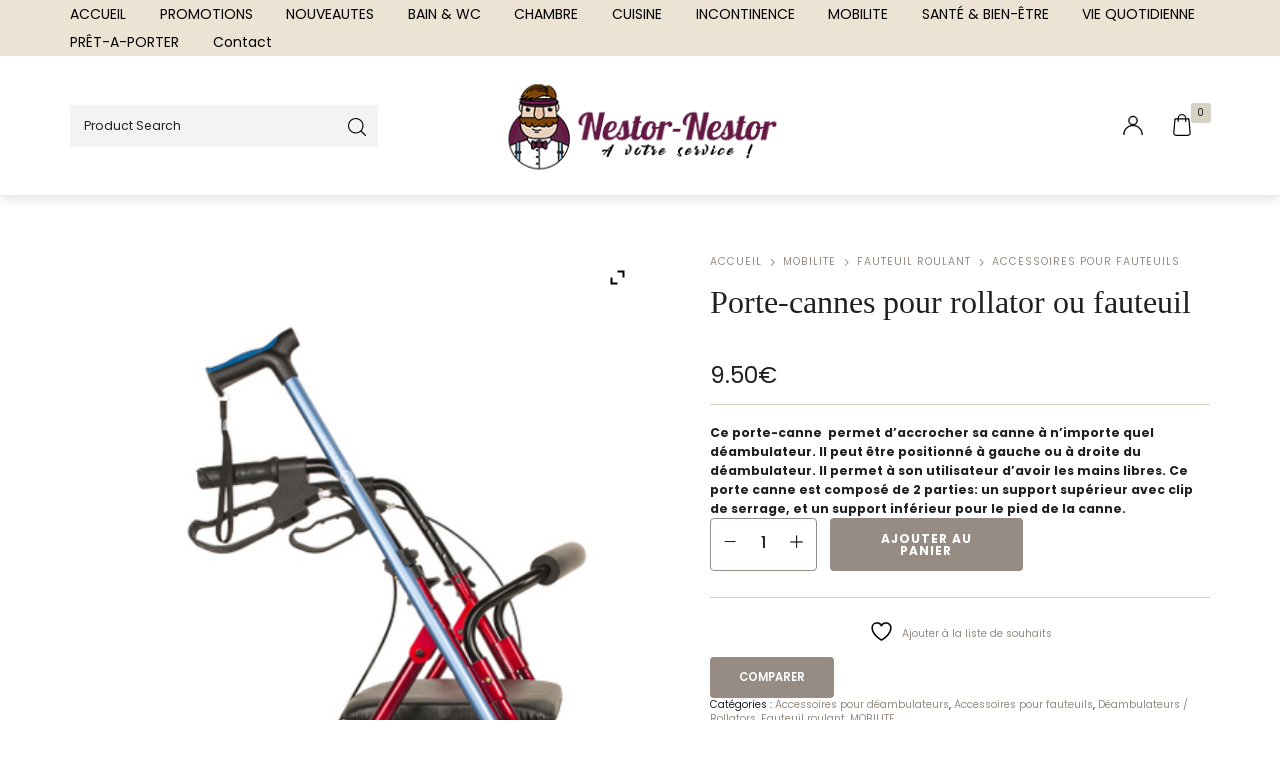

--- FILE ---
content_type: text/html; charset=UTF-8
request_url: https://www.nestor-nestor.com/produit/porte-canne-pour-deambulateur-vitility/
body_size: 48730
content:
<!DOCTYPE html>

<html dir="ltr" lang="fr-FR" class="no-js">

<head>
	<meta charset="UTF-8">
	<meta name="viewport" content="width=device-width, initial-scale=1" />
	<link rel="profile" href="https://gmpg.org/xfn/11" />
					<script>document.documentElement.className = document.documentElement.className + ' yes-js js_active js'</script>
			<title>Porte-cannes pour rollator ou fauteuil | NESTOR NESTOR</title>
	<style>img:is([sizes="auto" i], [sizes^="auto," i]) { contain-intrinsic-size: 3000px 1500px }</style>
	
		<!-- All in One SEO 4.9.3 - aioseo.com -->
	<meta name="robots" content="max-image-preview:large" />
	<meta name="google-site-verification" content="-EOl77h4deRKuoqvEKvB8b9xkSKXE7tDNJFudj3arLM" />
	<link rel="canonical" href="https://www.nestor-nestor.com/produit/porte-canne-pour-deambulateur-vitility/" />
	<meta name="generator" content="All in One SEO (AIOSEO) 4.9.3" />
		<script type="application/ld+json" class="aioseo-schema">
			{"@context":"https:\/\/schema.org","@graph":[{"@type":"BreadcrumbList","@id":"https:\/\/www.nestor-nestor.com\/produit\/porte-canne-pour-deambulateur-vitility\/#breadcrumblist","itemListElement":[{"@type":"ListItem","@id":"https:\/\/www.nestor-nestor.com#listItem","position":1,"name":"Accueil","item":"https:\/\/www.nestor-nestor.com","nextItem":{"@type":"ListItem","@id":"https:\/\/www.nestor-nestor.com\/shop\/#listItem","name":"Shop"}},{"@type":"ListItem","@id":"https:\/\/www.nestor-nestor.com\/shop\/#listItem","position":2,"name":"Shop","item":"https:\/\/www.nestor-nestor.com\/shop\/","nextItem":{"@type":"ListItem","@id":"https:\/\/www.nestor-nestor.com\/product-category\/mobilite\/#listItem","name":"MOBILITE"},"previousItem":{"@type":"ListItem","@id":"https:\/\/www.nestor-nestor.com#listItem","name":"Accueil"}},{"@type":"ListItem","@id":"https:\/\/www.nestor-nestor.com\/product-category\/mobilite\/#listItem","position":3,"name":"MOBILITE","item":"https:\/\/www.nestor-nestor.com\/product-category\/mobilite\/","nextItem":{"@type":"ListItem","@id":"https:\/\/www.nestor-nestor.com\/product-category\/mobilite\/deambulateurs-rollators\/#listItem","name":"D\u00e9ambulateurs \/ Rollators"},"previousItem":{"@type":"ListItem","@id":"https:\/\/www.nestor-nestor.com\/shop\/#listItem","name":"Shop"}},{"@type":"ListItem","@id":"https:\/\/www.nestor-nestor.com\/product-category\/mobilite\/deambulateurs-rollators\/#listItem","position":4,"name":"D\u00e9ambulateurs \/ Rollators","item":"https:\/\/www.nestor-nestor.com\/product-category\/mobilite\/deambulateurs-rollators\/","nextItem":{"@type":"ListItem","@id":"https:\/\/www.nestor-nestor.com\/product-category\/mobilite\/deambulateurs-rollators\/accessoires-pour-deambulateurs\/#listItem","name":"Accessoires pour d\u00e9ambulateurs"},"previousItem":{"@type":"ListItem","@id":"https:\/\/www.nestor-nestor.com\/product-category\/mobilite\/#listItem","name":"MOBILITE"}},{"@type":"ListItem","@id":"https:\/\/www.nestor-nestor.com\/product-category\/mobilite\/deambulateurs-rollators\/accessoires-pour-deambulateurs\/#listItem","position":5,"name":"Accessoires pour d\u00e9ambulateurs","item":"https:\/\/www.nestor-nestor.com\/product-category\/mobilite\/deambulateurs-rollators\/accessoires-pour-deambulateurs\/","nextItem":{"@type":"ListItem","@id":"https:\/\/www.nestor-nestor.com\/produit\/porte-canne-pour-deambulateur-vitility\/#listItem","name":"Porte-cannes pour rollator ou fauteuil"},"previousItem":{"@type":"ListItem","@id":"https:\/\/www.nestor-nestor.com\/product-category\/mobilite\/deambulateurs-rollators\/#listItem","name":"D\u00e9ambulateurs \/ Rollators"}},{"@type":"ListItem","@id":"https:\/\/www.nestor-nestor.com\/produit\/porte-canne-pour-deambulateur-vitility\/#listItem","position":6,"name":"Porte-cannes pour rollator ou fauteuil","previousItem":{"@type":"ListItem","@id":"https:\/\/www.nestor-nestor.com\/product-category\/mobilite\/deambulateurs-rollators\/accessoires-pour-deambulateurs\/#listItem","name":"Accessoires pour d\u00e9ambulateurs"}}]},{"@type":"ItemPage","@id":"https:\/\/www.nestor-nestor.com\/produit\/porte-canne-pour-deambulateur-vitility\/#itempage","url":"https:\/\/www.nestor-nestor.com\/produit\/porte-canne-pour-deambulateur-vitility\/","name":"Porte-cannes pour rollator ou fauteuil | NESTOR NESTOR","inLanguage":"fr-FR","isPartOf":{"@id":"https:\/\/www.nestor-nestor.com\/#website"},"breadcrumb":{"@id":"https:\/\/www.nestor-nestor.com\/produit\/porte-canne-pour-deambulateur-vitility\/#breadcrumblist"},"image":{"@type":"ImageObject","url":"https:\/\/www.nestor-nestor.com\/wp-content\/uploads\/2020\/08\/Porte-canne-pour-de\u0301ambulateur-VITILITY10.jpg","@id":"https:\/\/www.nestor-nestor.com\/produit\/porte-canne-pour-deambulateur-vitility\/#mainImage","width":399,"height":600},"primaryImageOfPage":{"@id":"https:\/\/www.nestor-nestor.com\/produit\/porte-canne-pour-deambulateur-vitility\/#mainImage"},"datePublished":"2020-08-10T06:49:16+02:00","dateModified":"2022-05-31T16:27:13+02:00"},{"@type":"Organization","@id":"https:\/\/www.nestor-nestor.com\/#organization","name":"NESTOR NESTOR","description":"Pour un Monde Accessible","url":"https:\/\/www.nestor-nestor.com\/"},{"@type":"WebSite","@id":"https:\/\/www.nestor-nestor.com\/#website","url":"https:\/\/www.nestor-nestor.com\/","name":"NESTOR NESTOR","description":"Pour un Monde Accessible","inLanguage":"fr-FR","publisher":{"@id":"https:\/\/www.nestor-nestor.com\/#organization"}}]}
		</script>
		<!-- All in One SEO -->

<link rel='dns-prefetch' href='//www.nestor-nestor.com' />
<link rel='dns-prefetch' href='//fonts.googleapis.com' />
<link rel='dns-prefetch' href='//www.googletagmanager.com' />
<link rel="alternate" type="application/rss+xml" title="NESTOR NESTOR &raquo; Flux" href="https://www.nestor-nestor.com/feed/" />
<link rel="alternate" type="application/rss+xml" title="NESTOR NESTOR &raquo; Flux des commentaires" href="https://www.nestor-nestor.com/comments/feed/" />
<script type="text/javascript">
/* <![CDATA[ */
window._wpemojiSettings = {"baseUrl":"https:\/\/s.w.org\/images\/core\/emoji\/16.0.1\/72x72\/","ext":".png","svgUrl":"https:\/\/s.w.org\/images\/core\/emoji\/16.0.1\/svg\/","svgExt":".svg","source":{"concatemoji":"https:\/\/www.nestor-nestor.com\/wp-includes\/js\/wp-emoji-release.min.js?ver=74554b9bfe512aaad3184d0adcec9b70"}};
/*! This file is auto-generated */
!function(s,n){var o,i,e;function c(e){try{var t={supportTests:e,timestamp:(new Date).valueOf()};sessionStorage.setItem(o,JSON.stringify(t))}catch(e){}}function p(e,t,n){e.clearRect(0,0,e.canvas.width,e.canvas.height),e.fillText(t,0,0);var t=new Uint32Array(e.getImageData(0,0,e.canvas.width,e.canvas.height).data),a=(e.clearRect(0,0,e.canvas.width,e.canvas.height),e.fillText(n,0,0),new Uint32Array(e.getImageData(0,0,e.canvas.width,e.canvas.height).data));return t.every(function(e,t){return e===a[t]})}function u(e,t){e.clearRect(0,0,e.canvas.width,e.canvas.height),e.fillText(t,0,0);for(var n=e.getImageData(16,16,1,1),a=0;a<n.data.length;a++)if(0!==n.data[a])return!1;return!0}function f(e,t,n,a){switch(t){case"flag":return n(e,"\ud83c\udff3\ufe0f\u200d\u26a7\ufe0f","\ud83c\udff3\ufe0f\u200b\u26a7\ufe0f")?!1:!n(e,"\ud83c\udde8\ud83c\uddf6","\ud83c\udde8\u200b\ud83c\uddf6")&&!n(e,"\ud83c\udff4\udb40\udc67\udb40\udc62\udb40\udc65\udb40\udc6e\udb40\udc67\udb40\udc7f","\ud83c\udff4\u200b\udb40\udc67\u200b\udb40\udc62\u200b\udb40\udc65\u200b\udb40\udc6e\u200b\udb40\udc67\u200b\udb40\udc7f");case"emoji":return!a(e,"\ud83e\udedf")}return!1}function g(e,t,n,a){var r="undefined"!=typeof WorkerGlobalScope&&self instanceof WorkerGlobalScope?new OffscreenCanvas(300,150):s.createElement("canvas"),o=r.getContext("2d",{willReadFrequently:!0}),i=(o.textBaseline="top",o.font="600 32px Arial",{});return e.forEach(function(e){i[e]=t(o,e,n,a)}),i}function t(e){var t=s.createElement("script");t.src=e,t.defer=!0,s.head.appendChild(t)}"undefined"!=typeof Promise&&(o="wpEmojiSettingsSupports",i=["flag","emoji"],n.supports={everything:!0,everythingExceptFlag:!0},e=new Promise(function(e){s.addEventListener("DOMContentLoaded",e,{once:!0})}),new Promise(function(t){var n=function(){try{var e=JSON.parse(sessionStorage.getItem(o));if("object"==typeof e&&"number"==typeof e.timestamp&&(new Date).valueOf()<e.timestamp+604800&&"object"==typeof e.supportTests)return e.supportTests}catch(e){}return null}();if(!n){if("undefined"!=typeof Worker&&"undefined"!=typeof OffscreenCanvas&&"undefined"!=typeof URL&&URL.createObjectURL&&"undefined"!=typeof Blob)try{var e="postMessage("+g.toString()+"("+[JSON.stringify(i),f.toString(),p.toString(),u.toString()].join(",")+"));",a=new Blob([e],{type:"text/javascript"}),r=new Worker(URL.createObjectURL(a),{name:"wpTestEmojiSupports"});return void(r.onmessage=function(e){c(n=e.data),r.terminate(),t(n)})}catch(e){}c(n=g(i,f,p,u))}t(n)}).then(function(e){for(var t in e)n.supports[t]=e[t],n.supports.everything=n.supports.everything&&n.supports[t],"flag"!==t&&(n.supports.everythingExceptFlag=n.supports.everythingExceptFlag&&n.supports[t]);n.supports.everythingExceptFlag=n.supports.everythingExceptFlag&&!n.supports.flag,n.DOMReady=!1,n.readyCallback=function(){n.DOMReady=!0}}).then(function(){return e}).then(function(){var e;n.supports.everything||(n.readyCallback(),(e=n.source||{}).concatemoji?t(e.concatemoji):e.wpemoji&&e.twemoji&&(t(e.twemoji),t(e.wpemoji)))}))}((window,document),window._wpemojiSettings);
/* ]]> */
</script>
<link rel='stylesheet' id='nova-google-fonts-css' href='//fonts.googleapis.com/css?family=Poppins%3A400%2C200%2C300%2C400%2C500%2C600%2C700&#038;subset=latin' type='text/css' media='all' />
<style id='wp-emoji-styles-inline-css' type='text/css'>

	img.wp-smiley, img.emoji {
		display: inline !important;
		border: none !important;
		box-shadow: none !important;
		height: 1em !important;
		width: 1em !important;
		margin: 0 0.07em !important;
		vertical-align: -0.1em !important;
		background: none !important;
		padding: 0 !important;
	}
</style>
<link rel='stylesheet' id='wp-block-library-css' href='https://www.nestor-nestor.com/wp-includes/css/dist/block-library/style.min.css?ver=74554b9bfe512aaad3184d0adcec9b70' type='text/css' media='all' />
<style id='classic-theme-styles-inline-css' type='text/css'>
/*! This file is auto-generated */
.wp-block-button__link{color:#fff;background-color:#32373c;border-radius:9999px;box-shadow:none;text-decoration:none;padding:calc(.667em + 2px) calc(1.333em + 2px);font-size:1.125em}.wp-block-file__button{background:#32373c;color:#fff;text-decoration:none}
</style>
<link rel='stylesheet' id='aioseo/css/src/vue/standalone/blocks/table-of-contents/global.scss-css' href='https://www.nestor-nestor.com/wp-content/plugins/all-in-one-seo-pack/dist/Lite/assets/css/table-of-contents/global.e90f6d47.css?ver=4.9.3' type='text/css' media='all' />
<link rel='stylesheet' id='jquery-selectBox-css' href='https://www.nestor-nestor.com/wp-content/plugins/yith-woocommerce-wishlist/assets/css/jquery.selectBox.css?ver=1.2.0' type='text/css' media='all' />
<link rel='stylesheet' id='woocommerce_prettyPhoto_css-css' href='//www.nestor-nestor.com/wp-content/plugins/woocommerce/assets/css/prettyPhoto.css?ver=3.1.6' type='text/css' media='all' />
<link rel='stylesheet' id='yith-wcwl-main-css' href='https://www.nestor-nestor.com/wp-content/plugins/yith-woocommerce-wishlist/assets/css/style.css?ver=4.11.0' type='text/css' media='all' />
<style id='yith-wcwl-main-inline-css' type='text/css'>
 :root { --rounded-corners-radius: 16px; --add-to-cart-rounded-corners-radius: 16px; --color-headers-background: #F4F4F4; --feedback-duration: 3s } 
 :root { --rounded-corners-radius: 16px; --add-to-cart-rounded-corners-radius: 16px; --color-headers-background: #F4F4F4; --feedback-duration: 3s } 
</style>
<link rel='stylesheet' id='hashabr-block-style-css' href='https://www.nestor-nestor.com/wp-content/plugins/hashbar-wp-notification-bar/blocks/src/assets/css/style-index.css?ver=1.4.8' type='text/css' media='all' />
<style id='global-styles-inline-css' type='text/css'>
:root{--wp--preset--aspect-ratio--square: 1;--wp--preset--aspect-ratio--4-3: 4/3;--wp--preset--aspect-ratio--3-4: 3/4;--wp--preset--aspect-ratio--3-2: 3/2;--wp--preset--aspect-ratio--2-3: 2/3;--wp--preset--aspect-ratio--16-9: 16/9;--wp--preset--aspect-ratio--9-16: 9/16;--wp--preset--color--black: #000000;--wp--preset--color--cyan-bluish-gray: #abb8c3;--wp--preset--color--white: #ffffff;--wp--preset--color--pale-pink: #f78da7;--wp--preset--color--vivid-red: #cf2e2e;--wp--preset--color--luminous-vivid-orange: #ff6900;--wp--preset--color--luminous-vivid-amber: #fcb900;--wp--preset--color--light-green-cyan: #7bdcb5;--wp--preset--color--vivid-green-cyan: #00d084;--wp--preset--color--pale-cyan-blue: #8ed1fc;--wp--preset--color--vivid-cyan-blue: #0693e3;--wp--preset--color--vivid-purple: #9b51e0;--wp--preset--gradient--vivid-cyan-blue-to-vivid-purple: linear-gradient(135deg,rgba(6,147,227,1) 0%,rgb(155,81,224) 100%);--wp--preset--gradient--light-green-cyan-to-vivid-green-cyan: linear-gradient(135deg,rgb(122,220,180) 0%,rgb(0,208,130) 100%);--wp--preset--gradient--luminous-vivid-amber-to-luminous-vivid-orange: linear-gradient(135deg,rgba(252,185,0,1) 0%,rgba(255,105,0,1) 100%);--wp--preset--gradient--luminous-vivid-orange-to-vivid-red: linear-gradient(135deg,rgba(255,105,0,1) 0%,rgb(207,46,46) 100%);--wp--preset--gradient--very-light-gray-to-cyan-bluish-gray: linear-gradient(135deg,rgb(238,238,238) 0%,rgb(169,184,195) 100%);--wp--preset--gradient--cool-to-warm-spectrum: linear-gradient(135deg,rgb(74,234,220) 0%,rgb(151,120,209) 20%,rgb(207,42,186) 40%,rgb(238,44,130) 60%,rgb(251,105,98) 80%,rgb(254,248,76) 100%);--wp--preset--gradient--blush-light-purple: linear-gradient(135deg,rgb(255,206,236) 0%,rgb(152,150,240) 100%);--wp--preset--gradient--blush-bordeaux: linear-gradient(135deg,rgb(254,205,165) 0%,rgb(254,45,45) 50%,rgb(107,0,62) 100%);--wp--preset--gradient--luminous-dusk: linear-gradient(135deg,rgb(255,203,112) 0%,rgb(199,81,192) 50%,rgb(65,88,208) 100%);--wp--preset--gradient--pale-ocean: linear-gradient(135deg,rgb(255,245,203) 0%,rgb(182,227,212) 50%,rgb(51,167,181) 100%);--wp--preset--gradient--electric-grass: linear-gradient(135deg,rgb(202,248,128) 0%,rgb(113,206,126) 100%);--wp--preset--gradient--midnight: linear-gradient(135deg,rgb(2,3,129) 0%,rgb(40,116,252) 100%);--wp--preset--font-size--small: 13px;--wp--preset--font-size--medium: 20px;--wp--preset--font-size--large: 36px;--wp--preset--font-size--x-large: 42px;--wp--preset--spacing--20: 0.44rem;--wp--preset--spacing--30: 0.67rem;--wp--preset--spacing--40: 1rem;--wp--preset--spacing--50: 1.5rem;--wp--preset--spacing--60: 2.25rem;--wp--preset--spacing--70: 3.38rem;--wp--preset--spacing--80: 5.06rem;--wp--preset--shadow--natural: 6px 6px 9px rgba(0, 0, 0, 0.2);--wp--preset--shadow--deep: 12px 12px 50px rgba(0, 0, 0, 0.4);--wp--preset--shadow--sharp: 6px 6px 0px rgba(0, 0, 0, 0.2);--wp--preset--shadow--outlined: 6px 6px 0px -3px rgba(255, 255, 255, 1), 6px 6px rgba(0, 0, 0, 1);--wp--preset--shadow--crisp: 6px 6px 0px rgba(0, 0, 0, 1);}:where(.is-layout-flex){gap: 0.5em;}:where(.is-layout-grid){gap: 0.5em;}body .is-layout-flex{display: flex;}.is-layout-flex{flex-wrap: wrap;align-items: center;}.is-layout-flex > :is(*, div){margin: 0;}body .is-layout-grid{display: grid;}.is-layout-grid > :is(*, div){margin: 0;}:where(.wp-block-columns.is-layout-flex){gap: 2em;}:where(.wp-block-columns.is-layout-grid){gap: 2em;}:where(.wp-block-post-template.is-layout-flex){gap: 1.25em;}:where(.wp-block-post-template.is-layout-grid){gap: 1.25em;}.has-black-color{color: var(--wp--preset--color--black) !important;}.has-cyan-bluish-gray-color{color: var(--wp--preset--color--cyan-bluish-gray) !important;}.has-white-color{color: var(--wp--preset--color--white) !important;}.has-pale-pink-color{color: var(--wp--preset--color--pale-pink) !important;}.has-vivid-red-color{color: var(--wp--preset--color--vivid-red) !important;}.has-luminous-vivid-orange-color{color: var(--wp--preset--color--luminous-vivid-orange) !important;}.has-luminous-vivid-amber-color{color: var(--wp--preset--color--luminous-vivid-amber) !important;}.has-light-green-cyan-color{color: var(--wp--preset--color--light-green-cyan) !important;}.has-vivid-green-cyan-color{color: var(--wp--preset--color--vivid-green-cyan) !important;}.has-pale-cyan-blue-color{color: var(--wp--preset--color--pale-cyan-blue) !important;}.has-vivid-cyan-blue-color{color: var(--wp--preset--color--vivid-cyan-blue) !important;}.has-vivid-purple-color{color: var(--wp--preset--color--vivid-purple) !important;}.has-black-background-color{background-color: var(--wp--preset--color--black) !important;}.has-cyan-bluish-gray-background-color{background-color: var(--wp--preset--color--cyan-bluish-gray) !important;}.has-white-background-color{background-color: var(--wp--preset--color--white) !important;}.has-pale-pink-background-color{background-color: var(--wp--preset--color--pale-pink) !important;}.has-vivid-red-background-color{background-color: var(--wp--preset--color--vivid-red) !important;}.has-luminous-vivid-orange-background-color{background-color: var(--wp--preset--color--luminous-vivid-orange) !important;}.has-luminous-vivid-amber-background-color{background-color: var(--wp--preset--color--luminous-vivid-amber) !important;}.has-light-green-cyan-background-color{background-color: var(--wp--preset--color--light-green-cyan) !important;}.has-vivid-green-cyan-background-color{background-color: var(--wp--preset--color--vivid-green-cyan) !important;}.has-pale-cyan-blue-background-color{background-color: var(--wp--preset--color--pale-cyan-blue) !important;}.has-vivid-cyan-blue-background-color{background-color: var(--wp--preset--color--vivid-cyan-blue) !important;}.has-vivid-purple-background-color{background-color: var(--wp--preset--color--vivid-purple) !important;}.has-black-border-color{border-color: var(--wp--preset--color--black) !important;}.has-cyan-bluish-gray-border-color{border-color: var(--wp--preset--color--cyan-bluish-gray) !important;}.has-white-border-color{border-color: var(--wp--preset--color--white) !important;}.has-pale-pink-border-color{border-color: var(--wp--preset--color--pale-pink) !important;}.has-vivid-red-border-color{border-color: var(--wp--preset--color--vivid-red) !important;}.has-luminous-vivid-orange-border-color{border-color: var(--wp--preset--color--luminous-vivid-orange) !important;}.has-luminous-vivid-amber-border-color{border-color: var(--wp--preset--color--luminous-vivid-amber) !important;}.has-light-green-cyan-border-color{border-color: var(--wp--preset--color--light-green-cyan) !important;}.has-vivid-green-cyan-border-color{border-color: var(--wp--preset--color--vivid-green-cyan) !important;}.has-pale-cyan-blue-border-color{border-color: var(--wp--preset--color--pale-cyan-blue) !important;}.has-vivid-cyan-blue-border-color{border-color: var(--wp--preset--color--vivid-cyan-blue) !important;}.has-vivid-purple-border-color{border-color: var(--wp--preset--color--vivid-purple) !important;}.has-vivid-cyan-blue-to-vivid-purple-gradient-background{background: var(--wp--preset--gradient--vivid-cyan-blue-to-vivid-purple) !important;}.has-light-green-cyan-to-vivid-green-cyan-gradient-background{background: var(--wp--preset--gradient--light-green-cyan-to-vivid-green-cyan) !important;}.has-luminous-vivid-amber-to-luminous-vivid-orange-gradient-background{background: var(--wp--preset--gradient--luminous-vivid-amber-to-luminous-vivid-orange) !important;}.has-luminous-vivid-orange-to-vivid-red-gradient-background{background: var(--wp--preset--gradient--luminous-vivid-orange-to-vivid-red) !important;}.has-very-light-gray-to-cyan-bluish-gray-gradient-background{background: var(--wp--preset--gradient--very-light-gray-to-cyan-bluish-gray) !important;}.has-cool-to-warm-spectrum-gradient-background{background: var(--wp--preset--gradient--cool-to-warm-spectrum) !important;}.has-blush-light-purple-gradient-background{background: var(--wp--preset--gradient--blush-light-purple) !important;}.has-blush-bordeaux-gradient-background{background: var(--wp--preset--gradient--blush-bordeaux) !important;}.has-luminous-dusk-gradient-background{background: var(--wp--preset--gradient--luminous-dusk) !important;}.has-pale-ocean-gradient-background{background: var(--wp--preset--gradient--pale-ocean) !important;}.has-electric-grass-gradient-background{background: var(--wp--preset--gradient--electric-grass) !important;}.has-midnight-gradient-background{background: var(--wp--preset--gradient--midnight) !important;}.has-small-font-size{font-size: var(--wp--preset--font-size--small) !important;}.has-medium-font-size{font-size: var(--wp--preset--font-size--medium) !important;}.has-large-font-size{font-size: var(--wp--preset--font-size--large) !important;}.has-x-large-font-size{font-size: var(--wp--preset--font-size--x-large) !important;}
:where(.wp-block-post-template.is-layout-flex){gap: 1.25em;}:where(.wp-block-post-template.is-layout-grid){gap: 1.25em;}
:where(.wp-block-columns.is-layout-flex){gap: 2em;}:where(.wp-block-columns.is-layout-grid){gap: 2em;}
:root :where(.wp-block-pullquote){font-size: 1.5em;line-height: 1.6;}
</style>
<link rel='stylesheet' id='contact-form-7-css' href='https://www.nestor-nestor.com/wp-content/plugins/contact-form-7/includes/css/styles.css?ver=6.1.4' type='text/css' media='all' />
<link rel='stylesheet' id='hashbar-frontend-css' href='https://www.nestor-nestor.com/wp-content/plugins/hashbar-wp-notification-bar/assets/css/frontend.css?ver=1.4.8' type='text/css' media='all' />
<link rel='stylesheet' id='novaworks_plugin_fontend-css' href='https://www.nestor-nestor.com/wp-content/plugins/novaworks/public/css/frontend.css?ver=1.1' type='text/css' media='all' />
<link rel='stylesheet' id='photoswipe-css' href='https://www.nestor-nestor.com/wp-content/plugins/woocommerce/assets/css/photoswipe/photoswipe.min.css?ver=10.2.3' type='text/css' media='all' />
<link rel='stylesheet' id='photoswipe-default-skin-css' href='https://www.nestor-nestor.com/wp-content/plugins/woocommerce/assets/css/photoswipe/default-skin/default-skin.min.css?ver=10.2.3' type='text/css' media='all' />
<style id='woocommerce-inline-inline-css' type='text/css'>
.woocommerce form .form-row .required { visibility: visible; }
</style>
<link rel='stylesheet' id='cmplz-general-css' href='https://www.nestor-nestor.com/wp-content/plugins/complianz-gdpr/assets/css/cookieblocker.min.css?ver=1760970992' type='text/css' media='all' />
<link rel='stylesheet' id='dashicons-css' href='https://www.nestor-nestor.com/wp-includes/css/dashicons.min.css?ver=74554b9bfe512aaad3184d0adcec9b70' type='text/css' media='all' />
<style id='dashicons-inline-css' type='text/css'>
[data-font="Dashicons"]:before {font-family: 'Dashicons' !important;content: attr(data-icon) !important;speak: none !important;font-weight: normal !important;font-variant: normal !important;text-transform: none !important;line-height: 1 !important;font-style: normal !important;-webkit-font-smoothing: antialiased !important;-moz-osx-font-smoothing: grayscale !important;}
</style>
<link rel='stylesheet' id='brands-styles-css' href='https://www.nestor-nestor.com/wp-content/plugins/woocommerce/assets/css/brands.css?ver=10.2.3' type='text/css' media='all' />
<link rel='stylesheet' id='novaworks-icons-css' href='https://www.nestor-nestor.com/wp-content/themes/nyture/assets/icon-fonts/core/css/style.css?ver=1.0' type='text/css' media='all' />
<link rel='stylesheet' id='select2-css' href='https://www.nestor-nestor.com/wp-content/plugins/woocommerce/assets/css/select2.css?ver=10.2.3' type='text/css' media='all' />
<link rel='stylesheet' id='fontawesome-pro-css' href='https://www.nestor-nestor.com/wp-content/themes/nyture/assets/vendor/fontawesome-pro/css/all.css?ver=5.1.0' type='text/css' media='all' />
<link rel='stylesheet' id='nova-nyture-styles-css' href='https://www.nestor-nestor.com/wp-content/themes/nyture/assets/css/app.css?ver=1.0' type='text/css' media='all' />
<link rel='stylesheet' id='elementor-icons-css' href='https://www.nestor-nestor.com/wp-content/plugins/elementor/assets/lib/eicons/css/elementor-icons.min.css?ver=5.44.0' type='text/css' media='all' />
<link rel='stylesheet' id='elementor-frontend-css' href='https://www.nestor-nestor.com/wp-content/uploads/elementor/css/custom-frontend.min.css?ver=1769179274' type='text/css' media='all' />
<link rel='stylesheet' id='elementor-post-32674-css' href='https://www.nestor-nestor.com/wp-content/uploads/elementor/css/post-32674.css?ver=1769179275' type='text/css' media='all' />
<link rel='stylesheet' id='elementor-pro-css' href='https://www.nestor-nestor.com/wp-content/uploads/elementor/css/custom-pro-frontend.min.css?ver=1769179274' type='text/css' media='all' />
<link rel='stylesheet' id='elementor-post-106-css' href='https://www.nestor-nestor.com/wp-content/uploads/elementor/css/post-106.css?ver=1769179275' type='text/css' media='all' />
<link rel='stylesheet' id='jquery-fixedheadertable-style-css' href='https://www.nestor-nestor.com/wp-content/plugins/yith-woocommerce-compare/assets/css/jquery.dataTables.css?ver=1.10.18' type='text/css' media='all' />
<link rel='stylesheet' id='yith_woocompare_page-css' href='https://www.nestor-nestor.com/wp-content/plugins/yith-woocommerce-compare/assets/css/compare.css?ver=3.7.0' type='text/css' media='all' />
<link rel='stylesheet' id='yith-woocompare-widget-css' href='https://www.nestor-nestor.com/wp-content/plugins/yith-woocommerce-compare/assets/css/widget.css?ver=3.7.0' type='text/css' media='all' />
<link rel='stylesheet' id='wc_stripe_express_checkout_style-css' href='https://www.nestor-nestor.com/wp-content/plugins/woocommerce-gateway-stripe/build/express-checkout.css?ver=f49792bd42ded7e3e1cb' type='text/css' media='all' />
<link rel='stylesheet' id='ywzm-prettyPhoto-css' href='//www.nestor-nestor.com/wp-content/plugins/woocommerce/assets/css/prettyPhoto.css?ver=2.1.1' type='text/css' media='all' />
<style id='ywzm-prettyPhoto-inline-css' type='text/css'>

                    div.pp_woocommerce a.pp_contract, div.pp_woocommerce a.pp_expand{
                        content: unset !important;
                        background-color: white;
                        width: 25px;
                        height: 25px;
                        margin-top: 5px;
						margin-left: 5px;
                    }

                    div.pp_woocommerce a.pp_contract, div.pp_woocommerce a.pp_expand:hover{
                        background-color: white;
                    }
                     div.pp_woocommerce a.pp_contract, div.pp_woocommerce a.pp_contract:hover{
                        background-color: white;
                    }

                    a.pp_expand:before, a.pp_contract:before{
                    content: unset !important;
                    }

                     a.pp_expand .expand-button-hidden svg, a.pp_contract .expand-button-hidden svg{
                       width: 25px;
                       height: 25px;
                       padding: 5px;
					}

					.expand-button-hidden path{
                       fill: black;
					}

                    
</style>
<link rel='stylesheet' id='ywzm-magnifier-css' href='https://www.nestor-nestor.com/wp-content/plugins/yith-woocommerce-zoom-magnifier/assets/css/yith_magnifier.css?ver=2.1.1' type='text/css' media='all' />
<link rel='stylesheet' id='ywzm_frontend-css' href='https://www.nestor-nestor.com/wp-content/plugins/yith-woocommerce-zoom-magnifier/assets/css/frontend.css?ver=2.1.1' type='text/css' media='all' />
<style id='ywzm_frontend-inline-css' type='text/css'>

                    #slider-prev, #slider-next {
                        background-color: white;
                        border: 2px solid black;
                        width:25px !important;
                        height:25px !important;
                    }

                    .yith_slider_arrow span{
                        width:25px !important;
                        height:25px !important;
                    }
                    
                    #slider-prev:hover, #slider-next:hover {
                        background-color: white;
                        border: 2px solid black;
                    }
                    
                   .thumbnails.slider path:hover {
                        fill:black;
                    }
                    
                    .thumbnails.slider path {
                        fill:black;
                        width:25px !important;
                        height:25px !important;
                    }

                    .thumbnails.slider svg {
                       width: 22px;
                       height: 22px;
                    }

                    
                    a.yith_expand {
                     position: absolute;
                     z-index: 1000;
                     background-color: white;
                     width: 25px;
                     height: 25px;
                     top: 10px;
                     bottom: initial;
                     left: initial;
                     right: 10px;
                     border-radius: 0%;
                    }

                    .expand-button-hidden svg{
                       width: 25px;
                       height: 25px;
					}

					.expand-button-hidden path{
                       fill: black;
					}
                    
</style>
<link rel='stylesheet' id='nyture-child-styles-css' href='https://www.nestor-nestor.com/wp-content/themes/nyture-child/style.css?ver=1.0' type='text/css' media='all' />
<link rel='stylesheet' id='nova-default-fonts-css' href='https://www.nestor-nestor.com/wp-content/themes/nyture/inc/fonts/default.css?ver=1.0' type='text/css' media='all' />
<link rel='stylesheet' id='elementor-gf-roboto-css' href='https://fonts.googleapis.com/css?family=Roboto:100,100italic,200,200italic,300,300italic,400,400italic,500,500italic,600,600italic,700,700italic,800,800italic,900,900italic&#038;display=auto' type='text/css' media='all' />
<link rel='stylesheet' id='elementor-gf-anton-css' href='https://fonts.googleapis.com/css?family=Anton:100,100italic,200,200italic,300,300italic,400,400italic,500,500italic,600,600italic,700,700italic,800,800italic,900,900italic&#038;display=auto' type='text/css' media='all' />
<link rel='stylesheet' id='elementor-icons-shared-0-css' href='https://www.nestor-nestor.com/wp-content/plugins/elementor/assets/lib/font-awesome/css/fontawesome.min.css?ver=5.15.3' type='text/css' media='all' />
<link rel='stylesheet' id='elementor-icons-fa-solid-css' href='https://www.nestor-nestor.com/wp-content/plugins/elementor/assets/lib/font-awesome/css/solid.min.css?ver=5.15.3' type='text/css' media='all' />
<link rel='stylesheet' id='elementor-icons-fa-brands-css' href='https://www.nestor-nestor.com/wp-content/plugins/elementor/assets/lib/font-awesome/css/brands.min.css?ver=5.15.3' type='text/css' media='all' />
<script type="text/template" id="tmpl-variation-template">
	<div class="woocommerce-variation-description">{{{ data.variation.variation_description }}}</div>
	<div class="woocommerce-variation-price">{{{ data.variation.price_html }}}</div>
	<div class="woocommerce-variation-availability">{{{ data.variation.availability_html }}}</div>
</script>
<script type="text/template" id="tmpl-unavailable-variation-template">
	<p role="alert">Désolé, ce produit n&rsquo;est pas disponible. Veuillez choisir une combinaison différente.</p>
</script>
<script type="text/javascript" async src="https://www.nestor-nestor.com/wp-content/plugins/burst-statistics/assets/js/timeme/timeme.min.js?ver=1769179208" id="burst-timeme-js"></script>
<script type="text/javascript" async src="https://www.nestor-nestor.com/wp-content/uploads/burst/js/burst.min.js?ver=1769179235" id="burst-js"></script>
<script type="text/javascript" src="https://www.nestor-nestor.com/wp-includes/js/jquery/jquery.min.js?ver=3.7.1" id="jquery-core-js"></script>
<script type="text/javascript" src="https://www.nestor-nestor.com/wp-includes/js/jquery/jquery-migrate.min.js?ver=3.4.1" id="jquery-migrate-js"></script>
<script type="text/javascript" id="hashbar-frontend-js-extra">
/* <![CDATA[ */
var hashbar_localize = {"dont_show_bar_after_close":"","notification_display_time":"400","bar_keep_closed":"","cookies_expire_time":"","cookies_expire_type":""};
/* ]]> */
</script>
<script type="text/javascript" src="https://www.nestor-nestor.com/wp-content/plugins/hashbar-wp-notification-bar/assets/js/frontend.js?ver=1.4.8" id="hashbar-frontend-js"></script>
<script type="text/javascript" src="https://www.nestor-nestor.com/wp-content/plugins/hashbar-wp-notification-bar/assets/js/js.cookie.min.js?ver=1.4.8" id="js-cookie-js" defer="defer" data-wp-strategy="defer"></script>
<script type="text/javascript" src="https://www.nestor-nestor.com/wp-content/plugins/woocommerce/assets/js/jquery-blockui/jquery.blockUI.min.js?ver=2.7.0-wc.10.2.3" id="jquery-blockui-js" defer="defer" data-wp-strategy="defer"></script>
<script type="text/javascript" id="wc-add-to-cart-js-extra">
/* <![CDATA[ */
var wc_add_to_cart_params = {"ajax_url":"\/wp-admin\/admin-ajax.php","wc_ajax_url":"\/?wc-ajax=%%endpoint%%&elementor_page_id=29731","i18n_view_cart":"Voir le panier","cart_url":"https:\/\/www.nestor-nestor.com\/panier-2\/","is_cart":"","cart_redirect_after_add":"no"};
/* ]]> */
</script>
<script type="text/javascript" src="https://www.nestor-nestor.com/wp-content/plugins/woocommerce/assets/js/frontend/add-to-cart.min.js?ver=10.2.3" id="wc-add-to-cart-js" defer="defer" data-wp-strategy="defer"></script>
<script type="text/javascript" src="https://www.nestor-nestor.com/wp-content/plugins/woocommerce/assets/js/zoom/jquery.zoom.min.js?ver=1.7.21-wc.10.2.3" id="zoom-js" defer="defer" data-wp-strategy="defer"></script>
<script type="text/javascript" src="https://www.nestor-nestor.com/wp-content/plugins/woocommerce/assets/js/flexslider/jquery.flexslider.min.js?ver=2.7.2-wc.10.2.3" id="flexslider-js" defer="defer" data-wp-strategy="defer"></script>
<script type="text/javascript" src="https://www.nestor-nestor.com/wp-content/plugins/woocommerce/assets/js/photoswipe/photoswipe.min.js?ver=4.1.1-wc.10.2.3" id="photoswipe-js" defer="defer" data-wp-strategy="defer"></script>
<script type="text/javascript" src="https://www.nestor-nestor.com/wp-content/plugins/woocommerce/assets/js/photoswipe/photoswipe-ui-default.min.js?ver=4.1.1-wc.10.2.3" id="photoswipe-ui-default-js" defer="defer" data-wp-strategy="defer"></script>
<script type="text/javascript" id="wc-single-product-js-extra">
/* <![CDATA[ */
var wc_single_product_params = {"i18n_required_rating_text":"Veuillez s\u00e9lectionner une note","i18n_rating_options":["1\u00a0\u00e9toile sur 5","2\u00a0\u00e9toiles sur 5","3\u00a0\u00e9toiles sur 5","4\u00a0\u00e9toiles sur 5","5\u00a0\u00e9toiles sur 5"],"i18n_product_gallery_trigger_text":"Voir la galerie d\u2019images en plein \u00e9cran","review_rating_required":"yes","flexslider":{"rtl":false,"animation":"slide","smoothHeight":true,"directionNav":false,"controlNav":"thumbnails","slideshow":false,"animationSpeed":300,"animationLoop":false},"zoom_enabled":"1","zoom_options":[],"photoswipe_enabled":"1","photoswipe_options":{"shareEl":false,"closeOnScroll":false,"history":false,"hideAnimationDuration":true,"showAnimationDuration":true,"showHideOpacity":true},"flexslider_enabled":"1"};
/* ]]> */
</script>
<script type="text/javascript" src="https://www.nestor-nestor.com/wp-content/plugins/woocommerce/assets/js/frontend/single-product.min.js?ver=10.2.3" id="wc-single-product-js" defer="defer" data-wp-strategy="defer"></script>
<script type="text/javascript" id="woocommerce-js-extra">
/* <![CDATA[ */
var woocommerce_params = {"ajax_url":"\/wp-admin\/admin-ajax.php","wc_ajax_url":"\/?wc-ajax=%%endpoint%%&elementor_page_id=29731","i18n_password_show":"Afficher le mot de passe","i18n_password_hide":"Masquer le mot de passe"};
/* ]]> */
</script>
<script type="text/javascript" src="https://www.nestor-nestor.com/wp-content/plugins/woocommerce/assets/js/frontend/woocommerce.min.js?ver=10.2.3" id="woocommerce-js" defer="defer" data-wp-strategy="defer"></script>
<script type="text/javascript" src="https://www.nestor-nestor.com/wp-content/plugins/woocommerce/assets/js/select2/select2.full.min.js?ver=4.0.3-wc.10.2.3" id="select2-js" defer="defer" data-wp-strategy="defer"></script>
<script type="text/javascript" src="https://www.nestor-nestor.com/wp-includes/js/underscore.min.js?ver=1.13.7" id="underscore-js"></script>
<script type="text/javascript" id="wp-util-js-extra">
/* <![CDATA[ */
var _wpUtilSettings = {"ajax":{"url":"\/wp-admin\/admin-ajax.php"}};
/* ]]> */
</script>
<script type="text/javascript" src="https://www.nestor-nestor.com/wp-includes/js/wp-util.min.js?ver=74554b9bfe512aaad3184d0adcec9b70" id="wp-util-js"></script>
<script type="text/javascript" id="wc-add-to-cart-variation-js-extra">
/* <![CDATA[ */
var wc_add_to_cart_variation_params = {"wc_ajax_url":"\/?wc-ajax=%%endpoint%%&elementor_page_id=29731","i18n_no_matching_variations_text":"D\u00e9sol\u00e9, aucun produit ne r\u00e9pond \u00e0 vos crit\u00e8res. Veuillez choisir une combinaison diff\u00e9rente.","i18n_make_a_selection_text":"Veuillez s\u00e9lectionner des options du produit avant de l\u2019ajouter \u00e0 votre panier.","i18n_unavailable_text":"D\u00e9sol\u00e9, ce produit n\u2019est pas disponible. Veuillez choisir une combinaison diff\u00e9rente.","i18n_reset_alert_text":"Votre s\u00e9lection a \u00e9t\u00e9 r\u00e9initialis\u00e9e. Veuillez s\u00e9lectionner des options du produit avant de l\u2019ajouter \u00e0 votre panier."};
/* ]]> */
</script>
<script type="text/javascript" src="https://www.nestor-nestor.com/wp-content/plugins/woocommerce/assets/js/frontend/add-to-cart-variation.min.js?ver=10.2.3" id="wc-add-to-cart-variation-js" defer="defer" data-wp-strategy="defer"></script>
<link rel="https://api.w.org/" href="https://www.nestor-nestor.com/wp-json/" /><link rel="alternate" title="JSON" type="application/json" href="https://www.nestor-nestor.com/wp-json/wp/v2/product/29731" /><link rel="EditURI" type="application/rsd+xml" title="RSD" href="https://www.nestor-nestor.com/xmlrpc.php?rsd" />
<link rel="alternate" title="oEmbed (JSON)" type="application/json+oembed" href="https://www.nestor-nestor.com/wp-json/oembed/1.0/embed?url=https%3A%2F%2Fwww.nestor-nestor.com%2Fproduit%2Fporte-canne-pour-deambulateur-vitility%2F" />
<link rel="alternate" title="oEmbed (XML)" type="text/xml+oembed" href="https://www.nestor-nestor.com/wp-json/oembed/1.0/embed?url=https%3A%2F%2Fwww.nestor-nestor.com%2Fproduit%2Fporte-canne-pour-deambulateur-vitility%2F&#038;format=xml" />
<meta name="generator" content="Redux 4.5.8" /><meta name="generator" content="Site Kit by Google 1.164.0" />    <script>
        var nova_ajax_url = 'https://www.nestor-nestor.com/wp-admin/admin-ajax.php';
    </script>
	<noscript><style>.woocommerce-product-gallery{ opacity: 1 !important; }</style></noscript>
	<meta name="generator" content="Elementor 3.32.4; features: additional_custom_breakpoints; settings: css_print_method-external, google_font-enabled, font_display-auto">
			<style>
				.e-con.e-parent:nth-of-type(n+4):not(.e-lazyloaded):not(.e-no-lazyload),
				.e-con.e-parent:nth-of-type(n+4):not(.e-lazyloaded):not(.e-no-lazyload) * {
					background-image: none !important;
				}
				@media screen and (max-height: 1024px) {
					.e-con.e-parent:nth-of-type(n+3):not(.e-lazyloaded):not(.e-no-lazyload),
					.e-con.e-parent:nth-of-type(n+3):not(.e-lazyloaded):not(.e-no-lazyload) * {
						background-image: none !important;
					}
				}
				@media screen and (max-height: 640px) {
					.e-con.e-parent:nth-of-type(n+2):not(.e-lazyloaded):not(.e-no-lazyload),
					.e-con.e-parent:nth-of-type(n+2):not(.e-lazyloaded):not(.e-no-lazyload) * {
						background-image: none !important;
					}
				}
			</style>
			<meta name="generator" content="Powered by Slider Revolution 6.6.10 - responsive, Mobile-Friendly Slider Plugin for WordPress with comfortable drag and drop interface." />
<style>
:root {
  --site-bg-color: #FFF;
  --site-font-size: 14px;
  --site-text-color: #202020;
  --site-heading-color: #202020;
  --site-accent-color: #968C83;
  --site-accent-color-2: #D6D2C4;
  --site-border-color: #F3F3F3;
  --site-link-color: #968C83;
  --site-link-hover-color: #202020;
  --site-width: 1340px;
  --site-main-font: 'Poppins', sans-serif;
  --site-s-font: 'Playfair Display', sans-serif;
  --site-secondary-font: '', serif;
  --site-accent-color-overlay: rgba(214,210,196,0.85);
  --site-accent-color-90: rgba(214,210,196,0.9);
  --site-accent-color-2-bg: rgba(214,210,196,0.3);

  --site-ultra-light: rgba(32,32,32,0.1);
  --site-max-light: rgba(32,32,32,0.25);

  --site-wc-price: rgba(32,32,32,0.8);
  --site-wc-price-old: rgba(32,32,32,0.5);

  --site-primary-button-color: #968C83;
  --site-secondary-button-color: #D6D2C4;
  --site-top-bar-bg-color: #ECE3D4;
  --site-top-bar-text-color: #000;
  --site-top-bar-heading-color: #000;
  --site-top-bar-accent-color: #000;
  --site-top-bar-border-color: #fff;
  --site-top-bar-font-size: 14px;

  --site-header-height: 138px;
  --site-header-logo-width: 300px;
  --site-header-bg-color: #fff;
  --site-header-bg-color-2: #F6F6F6;
  --site-header-text-color: #000;
  --site-header-accent-color: #ECE3D4;
  --site-header-font-size: 16px;
  --site-header-border-color: rgba(0,0,0,0.15);

  --site-main-menu-bg-color: #FFF;
  --site-main-menu-text-color: #202020;
  --site-main-menu-accent-color: #968C83;
  --site-main-menu-border-color: #DEDEDE;

  --mobile-header-bg-color: #fff;
  --mobile-header-text-color: #000;
  --mobile-pre-header-bg-color: #000000;
  --mobile-pre-header-text-color: #fff;
  --mobile-pre-header-border-color: rgba(255,255,255,0.2);

  --page-header-bg-color: #641945;
  --page-header-text-color: #ffffff;
  --page-header-heading-color: #ffffff;
  --page-header-font-size: 62px;

  --dropdown-bg-color: #fff;
  --dropdown-text-color: #000;
  --dropdown-accent-color: #ECE3D4;
  --dropdown-secondary-color: rgba(0,0,0,0.7);
  --dropdown-grey-color: rgba(0,0,0,0.5);
  --dropdown-border-color: rgba(0,0,0,0.15);

  --site-blog-background-color: #F6F6F6;

  --site-footer-bg-color: #000;
  --site-footer-text-color: #fff;
  --site-footer-heading-color: #fff;
  --site-footer-border-color: rgba(255,255,255,0.15);
}
.styling__quickview {
  --qv-bg-color: #fff;
  --qv-text-color: #616161;
  --qv-heading-color: #000;
  --qv-border-color: rgba(0,0,0,0.15);
}
.error-404 {
  --p404-text-color: #000;
}
body, body .kitify {

  --kitify-primary-color: #968C83;
  --kitify-pagination-link-hover-bg-color: #968C83;
  --kitify-secondary-color: #202020;
  --kitify-body-color: #202020;
  --kitify-border-color: #F3F3F3;
}
/********************************************************************/
/* Shop *************************************************************/
/********************************************************************/


    @media screen and ( max-width: 480px )
    {
        ul.products:not(.shop_display_list) .product
        {
            width: 100%;
        }
    }

</style>
<link rel="icon" href="https://www.nestor-nestor.com/wp-content/uploads/2021/09/cropped-nestor-logo-32x32.png" sizes="32x32" />
<link rel="icon" href="https://www.nestor-nestor.com/wp-content/uploads/2021/09/cropped-nestor-logo-192x192.png" sizes="192x192" />
<link rel="apple-touch-icon" href="https://www.nestor-nestor.com/wp-content/uploads/2021/09/cropped-nestor-logo-180x180.png" />
<meta name="msapplication-TileImage" content="https://www.nestor-nestor.com/wp-content/uploads/2021/09/cropped-nestor-logo-270x270.png" />
<script>function setREVStartSize(e){
			//window.requestAnimationFrame(function() {
				window.RSIW = window.RSIW===undefined ? window.innerWidth : window.RSIW;
				window.RSIH = window.RSIH===undefined ? window.innerHeight : window.RSIH;
				try {
					var pw = document.getElementById(e.c).parentNode.offsetWidth,
						newh;
					pw = pw===0 || isNaN(pw) || (e.l=="fullwidth" || e.layout=="fullwidth") ? window.RSIW : pw;
					e.tabw = e.tabw===undefined ? 0 : parseInt(e.tabw);
					e.thumbw = e.thumbw===undefined ? 0 : parseInt(e.thumbw);
					e.tabh = e.tabh===undefined ? 0 : parseInt(e.tabh);
					e.thumbh = e.thumbh===undefined ? 0 : parseInt(e.thumbh);
					e.tabhide = e.tabhide===undefined ? 0 : parseInt(e.tabhide);
					e.thumbhide = e.thumbhide===undefined ? 0 : parseInt(e.thumbhide);
					e.mh = e.mh===undefined || e.mh=="" || e.mh==="auto" ? 0 : parseInt(e.mh,0);
					if(e.layout==="fullscreen" || e.l==="fullscreen")
						newh = Math.max(e.mh,window.RSIH);
					else{
						e.gw = Array.isArray(e.gw) ? e.gw : [e.gw];
						for (var i in e.rl) if (e.gw[i]===undefined || e.gw[i]===0) e.gw[i] = e.gw[i-1];
						e.gh = e.el===undefined || e.el==="" || (Array.isArray(e.el) && e.el.length==0)? e.gh : e.el;
						e.gh = Array.isArray(e.gh) ? e.gh : [e.gh];
						for (var i in e.rl) if (e.gh[i]===undefined || e.gh[i]===0) e.gh[i] = e.gh[i-1];
											
						var nl = new Array(e.rl.length),
							ix = 0,
							sl;
						e.tabw = e.tabhide>=pw ? 0 : e.tabw;
						e.thumbw = e.thumbhide>=pw ? 0 : e.thumbw;
						e.tabh = e.tabhide>=pw ? 0 : e.tabh;
						e.thumbh = e.thumbhide>=pw ? 0 : e.thumbh;
						for (var i in e.rl) nl[i] = e.rl[i]<window.RSIW ? 0 : e.rl[i];
						sl = nl[0];
						for (var i in nl) if (sl>nl[i] && nl[i]>0) { sl = nl[i]; ix=i;}
						var m = pw>(e.gw[ix]+e.tabw+e.thumbw) ? 1 : (pw-(e.tabw+e.thumbw)) / (e.gw[ix]);
						newh =  (e.gh[ix] * m) + (e.tabh + e.thumbh);
					}
					var el = document.getElementById(e.c);
					if (el!==null && el) el.style.height = newh+"px";
					el = document.getElementById(e.c+"_wrapper");
					if (el!==null && el) {
						el.style.height = newh+"px";
						el.style.display = "block";
					}
				} catch(e){
					console.log("Failure at Presize of Slider:" + e)
				}
			//});
		  };</script>
<style id="kirki-inline-styles">/* devanagari */
@font-face {
  font-family: 'Poppins';
  font-style: normal;
  font-weight: 400;
  font-display: swap;
  src: url(https://www.nestor-nestor.com/wp-content/fonts/poppins/pxiEyp8kv8JHgFVrJJbecmNE.woff2) format('woff2');
  unicode-range: U+0900-097F, U+1CD0-1CF9, U+200C-200D, U+20A8, U+20B9, U+20F0, U+25CC, U+A830-A839, U+A8E0-A8FF, U+11B00-11B09;
}
/* latin-ext */
@font-face {
  font-family: 'Poppins';
  font-style: normal;
  font-weight: 400;
  font-display: swap;
  src: url(https://www.nestor-nestor.com/wp-content/fonts/poppins/pxiEyp8kv8JHgFVrJJnecmNE.woff2) format('woff2');
  unicode-range: U+0100-02BA, U+02BD-02C5, U+02C7-02CC, U+02CE-02D7, U+02DD-02FF, U+0304, U+0308, U+0329, U+1D00-1DBF, U+1E00-1E9F, U+1EF2-1EFF, U+2020, U+20A0-20AB, U+20AD-20C0, U+2113, U+2C60-2C7F, U+A720-A7FF;
}
/* latin */
@font-face {
  font-family: 'Poppins';
  font-style: normal;
  font-weight: 400;
  font-display: swap;
  src: url(https://www.nestor-nestor.com/wp-content/fonts/poppins/pxiEyp8kv8JHgFVrJJfecg.woff2) format('woff2');
  unicode-range: U+0000-00FF, U+0131, U+0152-0153, U+02BB-02BC, U+02C6, U+02DA, U+02DC, U+0304, U+0308, U+0329, U+2000-206F, U+20AC, U+2122, U+2191, U+2193, U+2212, U+2215, U+FEFF, U+FFFD;
}/* devanagari */
@font-face {
  font-family: 'Poppins';
  font-style: normal;
  font-weight: 400;
  font-display: swap;
  src: url(https://www.nestor-nestor.com/wp-content/fonts/poppins/pxiEyp8kv8JHgFVrJJbecmNE.woff2) format('woff2');
  unicode-range: U+0900-097F, U+1CD0-1CF9, U+200C-200D, U+20A8, U+20B9, U+20F0, U+25CC, U+A830-A839, U+A8E0-A8FF, U+11B00-11B09;
}
/* latin-ext */
@font-face {
  font-family: 'Poppins';
  font-style: normal;
  font-weight: 400;
  font-display: swap;
  src: url(https://www.nestor-nestor.com/wp-content/fonts/poppins/pxiEyp8kv8JHgFVrJJnecmNE.woff2) format('woff2');
  unicode-range: U+0100-02BA, U+02BD-02C5, U+02C7-02CC, U+02CE-02D7, U+02DD-02FF, U+0304, U+0308, U+0329, U+1D00-1DBF, U+1E00-1E9F, U+1EF2-1EFF, U+2020, U+20A0-20AB, U+20AD-20C0, U+2113, U+2C60-2C7F, U+A720-A7FF;
}
/* latin */
@font-face {
  font-family: 'Poppins';
  font-style: normal;
  font-weight: 400;
  font-display: swap;
  src: url(https://www.nestor-nestor.com/wp-content/fonts/poppins/pxiEyp8kv8JHgFVrJJfecg.woff2) format('woff2');
  unicode-range: U+0000-00FF, U+0131, U+0152-0153, U+02BB-02BC, U+02C6, U+02DA, U+02DC, U+0304, U+0308, U+0329, U+2000-206F, U+20AC, U+2122, U+2191, U+2193, U+2212, U+2215, U+FEFF, U+FFFD;
}/* devanagari */
@font-face {
  font-family: 'Poppins';
  font-style: normal;
  font-weight: 400;
  font-display: swap;
  src: url(https://www.nestor-nestor.com/wp-content/fonts/poppins/pxiEyp8kv8JHgFVrJJbecmNE.woff2) format('woff2');
  unicode-range: U+0900-097F, U+1CD0-1CF9, U+200C-200D, U+20A8, U+20B9, U+20F0, U+25CC, U+A830-A839, U+A8E0-A8FF, U+11B00-11B09;
}
/* latin-ext */
@font-face {
  font-family: 'Poppins';
  font-style: normal;
  font-weight: 400;
  font-display: swap;
  src: url(https://www.nestor-nestor.com/wp-content/fonts/poppins/pxiEyp8kv8JHgFVrJJnecmNE.woff2) format('woff2');
  unicode-range: U+0100-02BA, U+02BD-02C5, U+02C7-02CC, U+02CE-02D7, U+02DD-02FF, U+0304, U+0308, U+0329, U+1D00-1DBF, U+1E00-1E9F, U+1EF2-1EFF, U+2020, U+20A0-20AB, U+20AD-20C0, U+2113, U+2C60-2C7F, U+A720-A7FF;
}
/* latin */
@font-face {
  font-family: 'Poppins';
  font-style: normal;
  font-weight: 400;
  font-display: swap;
  src: url(https://www.nestor-nestor.com/wp-content/fonts/poppins/pxiEyp8kv8JHgFVrJJfecg.woff2) format('woff2');
  unicode-range: U+0000-00FF, U+0131, U+0152-0153, U+02BB-02BC, U+02C6, U+02DA, U+02DC, U+0304, U+0308, U+0329, U+2000-206F, U+20AC, U+2122, U+2191, U+2193, U+2212, U+2215, U+FEFF, U+FFFD;
}</style><style type="text/css">/** Mega Menu CSS: fs **/</style>
</head>

<body data-rsssl=1 class="wp-singular product-template-default single single-product postid-29731 wp-theme-nyture wp-child-theme-nyture-child theme-nyture woocommerce woocommerce-page woocommerce-no-js elementor-default elementor-kit-32674 topbar-enabled blog-layout-1 blog-sidebar-active blog-sidebar-right  product_preset_style_1" data-burst_id="29731" data-burst_type="product">
				<div class="site-wrapper">
									<div id="topbar" class="nova-topbar">
	<div class="nova-container-fluid">
		<div class="nova-topbar__left">
  <nav class="navigation-foundation">
  <ul id="menu-all-1" class="dropdown menu" data-dropdown-menu><li class="menu-item menu-item-type-post_type menu-item-object-page menu-item-home menu-item-39880"><a href="https://www.nestor-nestor.com/"><span>ACCUEIL</span></a></li>
<li class="menu-item menu-item-type-taxonomy menu-item-object-product_cat menu-item-42924"><a href="https://www.nestor-nestor.com/product-category/promotion/"><span>PROMOTIONS</span></a></li>
<li class="menu-item menu-item-type-taxonomy menu-item-object-product_cat menu-item-43197"><a href="https://www.nestor-nestor.com/product-category/nouveautes/"><span>NOUVEAUTES</span></a></li>
<li class="menu-item menu-item-type-post_type menu-item-object-page menu-item-has-children menu-item-40064"><a href="https://www.nestor-nestor.com/boutique/bain-wc/"><span>BAIN &#038; WC</span></a>
<ul class="vertical menu" data-submenu>
	<li class="menu-item menu-item-type-taxonomy menu-item-object-product_cat menu-item-42287"><a href="https://www.nestor-nestor.com/product-category/bain-wc/barre-dappui/"><span>Barre d&#8217;appui</span></a></li>
	<li class="menu-item menu-item-type-taxonomy menu-item-object-product_cat menu-item-42249"><a href="https://www.nestor-nestor.com/product-category/bain-wc/autour-du-bain/"><span>Autour du bain</span></a></li>
	<li class="menu-item menu-item-type-taxonomy menu-item-object-product_cat menu-item-42250"><a href="https://www.nestor-nestor.com/product-category/bain-wc/autour-de-la-douche/"><span>Autour de la douche</span></a></li>
	<li class="menu-item menu-item-type-taxonomy menu-item-object-product_cat menu-item-42251"><a href="https://www.nestor-nestor.com/product-category/bain-wc/autour-des-wc/"><span>Autour des WC</span></a></li>
	<li class="menu-item menu-item-type-taxonomy menu-item-object-product_cat menu-item-42248"><a href="https://www.nestor-nestor.com/product-category/bain-wc/aide-a-la-toilette/"><span>Aide à la toilette</span></a></li>
</ul>
</li>
<li class="menu-item menu-item-type-post_type menu-item-object-page menu-item-has-children menu-item-40065"><a href="https://www.nestor-nestor.com/boutique/chambre/"><span>CHAMBRE</span></a>
<ul class="vertical menu" data-submenu>
	<li class="menu-item menu-item-type-custom menu-item-object-custom menu-item-43151"><a href="https://www.nestor-nestor.com/product-category/chambre/autour-du-lit/"><span>Autour du lit</span></a></li>
	<li class="menu-item menu-item-type-custom menu-item-object-custom menu-item-43152"><a href="https://www.nestor-nestor.com/product-category/chambre/fauteuil-releveur/"><span>Fauteuil releveur</span></a></li>
</ul>
</li>
<li class="menu-item menu-item-type-post_type menu-item-object-page menu-item-has-children menu-item-40066"><a href="https://www.nestor-nestor.com/boutique/cuisine/"><span>CUISINE</span></a>
<ul class="vertical menu" data-submenu>
	<li class="menu-item menu-item-type-taxonomy menu-item-object-product_cat menu-item-42257"><a href="https://www.nestor-nestor.com/product-category/cuisine/autour-de-la-table/"><span>Autour de la table</span></a></li>
	<li class="menu-item menu-item-type-taxonomy menu-item-object-product_cat menu-item-42256"><a href="https://www.nestor-nestor.com/product-category/cuisine/accessoires-cuisine/"><span>Accessoires cuisine</span></a></li>
	<li class="menu-item menu-item-type-taxonomy menu-item-object-product_cat menu-item-42255"><a href="https://www.nestor-nestor.com/product-category/cuisine/aide-aux-repas/"><span>Aide aux repas</span></a></li>
</ul>
</li>
<li class="menu-item menu-item-type-post_type menu-item-object-page menu-item-has-children menu-item-40069"><a href="https://www.nestor-nestor.com/boutique/incontinence/"><span>INCONTINENCE</span></a>
<ul class="vertical menu" data-submenu>
	<li class="menu-item menu-item-type-taxonomy menu-item-object-product_cat menu-item-42258"><a href="https://www.nestor-nestor.com/product-category/incontinence/aleses/"><span>Alèses</span></a></li>
	<li class="menu-item menu-item-type-taxonomy menu-item-object-product_cat menu-item-42259"><a href="https://www.nestor-nestor.com/product-category/incontinence/changes/"><span>Changes</span></a></li>
</ul>
</li>
<li class="menu-item menu-item-type-post_type menu-item-object-page menu-item-has-children menu-item-40068"><a href="https://www.nestor-nestor.com/boutique/mobilite/"><span>MOBILITE</span></a>
<ul class="vertical menu" data-submenu>
	<li class="menu-item menu-item-type-taxonomy menu-item-object-product_cat menu-item-42260"><a href="https://www.nestor-nestor.com/product-category/mobilite/canne-de-marche/"><span>Canne de marche</span></a></li>
	<li class="menu-item menu-item-type-taxonomy menu-item-object-product_cat menu-item-42380"><a href="https://www.nestor-nestor.com/product-category/mobilite/canne-de-marche/accessoires-pour-cannes/"><span>Accessoires pour cannes</span></a></li>
	<li class="menu-item menu-item-type-taxonomy menu-item-object-product_cat current-product-ancestor current-menu-parent current-product-parent menu-item-42261"><a href="https://www.nestor-nestor.com/product-category/mobilite/deambulateurs-rollators/"><span>Déambulateurs / Rollators</span></a></li>
	<li class="menu-item menu-item-type-taxonomy menu-item-object-product_cat current-product-ancestor current-menu-parent current-product-parent menu-item-42265"><a href="https://www.nestor-nestor.com/product-category/mobilite/deambulateurs-rollators/accessoires-pour-deambulateurs/"><span>Accessoires pour déambulateurs</span></a></li>
	<li class="menu-item menu-item-type-taxonomy menu-item-object-product_cat current-product-ancestor current-menu-parent current-product-parent menu-item-42262"><a href="https://www.nestor-nestor.com/product-category/mobilite/fauteuil-roulant/"><span>Fauteuil roulant</span></a></li>
	<li class="menu-item menu-item-type-taxonomy menu-item-object-product_cat current-product-ancestor current-menu-parent current-product-parent menu-item-42266"><a href="https://www.nestor-nestor.com/product-category/mobilite/fauteuil-roulant/accessoires-pour-fauteuils/"><span>Accessoires pour fauteuils</span></a></li>
	<li class="menu-item menu-item-type-taxonomy menu-item-object-product_cat menu-item-42263"><a href="https://www.nestor-nestor.com/product-category/mobilite/rampe-dacces/"><span>Rampes d&#8217;accès</span></a></li>
	<li class="menu-item menu-item-type-taxonomy menu-item-object-product_cat menu-item-42264"><a href="https://www.nestor-nestor.com/product-category/mobilite/scooter-electrique/"><span>Scooter électrique</span></a></li>
</ul>
</li>
<li class="menu-item menu-item-type-post_type menu-item-object-page menu-item-has-children menu-item-40070"><a href="https://www.nestor-nestor.com/boutique/sante-bien-etre/"><span>SANTÉ &#038; BIEN-ÊTRE</span></a>
<ul class="vertical menu" data-submenu>
	<li class="menu-item menu-item-type-taxonomy menu-item-object-product_cat menu-item-42271"><a href="https://www.nestor-nestor.com/product-category/sante/sante-sante/"><span>Accessoires Santé</span></a></li>
	<li class="menu-item menu-item-type-taxonomy menu-item-object-product_cat menu-item-42267"><a href="https://www.nestor-nestor.com/product-category/sante/confort/"><span>Produit pour le Confort</span></a></li>
	<li class="menu-item menu-item-type-taxonomy menu-item-object-product_cat menu-item-42268"><a href="https://www.nestor-nestor.com/product-category/sante/reeducation/"><span>Rééducation</span></a></li>
	<li class="menu-item menu-item-type-taxonomy menu-item-object-product_cat menu-item-42269"><a href="https://www.nestor-nestor.com/product-category/sante/bien-etre/"><span>Bien-être</span></a></li>
	<li class="menu-item menu-item-type-taxonomy menu-item-object-product_cat menu-item-42270"><a href="https://www.nestor-nestor.com/product-category/sante/ortheses/"><span>Orthèses</span></a></li>
</ul>
</li>
<li class="menu-item menu-item-type-taxonomy menu-item-object-product_cat menu-item-has-children menu-item-39877"><a href="https://www.nestor-nestor.com/product-category/vie-quotidienne/"><span>VIE QUOTIDIENNE</span></a>
<ul class="vertical menu" data-submenu>
	<li class="menu-item menu-item-type-taxonomy menu-item-object-product_cat menu-item-42274"><a href="https://www.nestor-nestor.com/product-category/vie-quotidienne/loisirs/"><span>Loisirs</span></a></li>
	<li class="menu-item menu-item-type-taxonomy menu-item-object-product_cat menu-item-42273"><a href="https://www.nestor-nestor.com/product-category/vie-quotidienne/aide-a-l-habillement/"><span>Aide à l&#8217;habillement</span></a></li>
	<li class="menu-item menu-item-type-taxonomy menu-item-object-product_cat menu-item-42272"><a href="https://www.nestor-nestor.com/product-category/vie-quotidienne/aide-a-la-prehension-vie-quotidienne/"><span>Aide à la préhension</span></a></li>
</ul>
</li>
<li class="menu-item menu-item-type-post_type menu-item-object-page menu-item-has-children menu-item-40451"><a href="https://www.nestor-nestor.com/boutique/pret-a-porter/"><span>PRÊT-A-PORTER</span></a>
<ul class="vertical menu" data-submenu>
	<li class="menu-item menu-item-type-taxonomy menu-item-object-product_cat menu-item-42275"><a href="https://www.nestor-nestor.com/product-category/pret-a-porter/chaussures/"><span>Chaussures</span></a></li>
	<li class="menu-item menu-item-type-taxonomy menu-item-object-product_cat menu-item-42276"><a href="https://www.nestor-nestor.com/product-category/pret-a-porter/vetements/"><span>Vêtements</span></a></li>
</ul>
</li>
<li class="menu-item menu-item-type-post_type menu-item-object-page menu-item-38870"><a href="https://www.nestor-nestor.com/nous-contacter/"><span>Contact</span></a></li>
</ul>  </nav>
</div>
<div class="nova-topbar__center"></div>
	</div>
</div>
						<header id="masthead" class="nova-header header-type-2 header-static  logo-center headroom">
	<div class="nova-container-fluid align-middle">
		<div class="header-left-items header-items">
						<div class="full reveal search-reveal" id="headerSearchModal" data-reveal>
  <div class="site-search full-screen">
    <div class="header-search">

                    
				<form class="header_search_form" role="search" method="get" action="https://www.nestor-nestor.com/">
					<div class="header_search_form_inner">
					<div class="header_search_input_wrapper">
						<input
							name="s"
							id="search_468"
							class="header_search_input"
							type="search"
							autocomplete="off"
							value=""
							data-min-chars="3"
							placeholder="Product Search"
							/>

							<input type="hidden" name="post_type" value="product" />
					</div><div class="header_search_button_wrapper">
											<button class="header_search_button" type="submit">
											<svg class="nyture-btn-search">
											 <use xlink:href="#nyture-btn-search"></use>
											</svg>
											</button>
										</div>
					</div>
					<div class="header_search_ajax_loading">
						<span></span>
					</div>
					<div class="header_search_ajax_results_wrapper">
						<div class="header_search_ajax_results">
							<div class="header_search_icon">
							<svg class="nyture-search-product-icon">
								<use xlink:href="#nyture-search-product-icon"></use>
							</svg>
							</div></div>
					</div>
				</form>        
        <button class="close-button" aria-label="Close menu" type="button" data-close>
          <svg class="nyture-close-canvas">
            <use xlink:href="#nyture-close-canvas"></use>
          </svg>
        </button>

    </div>
  </div>
</div>
							<div class="header-mega-search alwayshow-box">
												
				<form class="header_search_form" role="search" method="get" action="https://www.nestor-nestor.com/">
					<div class="header_search_form_inner">
					<div class="header_search_input_wrapper">
						<input
							name="s"
							id="search_735"
							class="header_search_input"
							type="search"
							autocomplete="off"
							value=""
							data-min-chars="3"
							placeholder="Product Search"
							/>

							<input type="hidden" name="post_type" value="product" />
					</div><div class="header_search_button_wrapper">
											<button class="header_search_button" type="submit">
											<svg class="nyture-btn-search">
											 <use xlink:href="#nyture-btn-search"></use>
											</svg>
											</button>
										</div>
					</div>
					<div class="header_search_ajax_loading">
						<span></span>
					</div>
					<div class="header_search_ajax_results_wrapper">
						<div class="header_search_ajax_results">
							<div class="header_search_icon">
							<svg class="nyture-search-product-icon">
								<use xlink:href="#nyture-search-product-icon"></use>
							</svg>
							</div></div>
					</div>
				</form>									</div>
					</div>
		<div class="header-center-items header-items">
			<div class="nova-header__branding header-branding site-secondary-font">

			
				<div class="site-logo">
					<a href="https://www.nestor-nestor.com/" rel="home">
						<img class="logo-dark" src="https://www.nestor-nestor.com/wp-content/uploads/2021/09/logo-nestor-nestor-copie.png" title="NESTOR NESTOR" alt="NESTOR NESTOR">
						<img class="logo-light" src="https://www.nestor-nestor.com/wp-content/uploads/2021/09/logo-nestor-nestor-copie.png" title="NESTOR NESTOR" alt="NESTOR NESTOR">
					</a>
				</div>

			
		</div>
		</div>
		<div class="header-right-items header-items">
			<div class="nova-header__right-action">
				<ul class="actions">
																					<li class="header-account">
							<a href="https://www.nestor-nestor.com/my-account-2/">
								<svg class="svg-icon">
								 <use xlink:href="#nyture-menu-user"></use>
								</svg>
							</a>
						</li>
																									
																<li class="header-cart">
							<a data-toggle="MiniCartCanvas">
								<div class="header-cart-box">
									<svg class="svg-icon svg-bag-icon">
									 <use xlink:href="#nyture-bag"></use>
									</svg>
									<div class="count-badge js_count_bag_item">0</div>
								</div>
							</a>
						</li>
										
				</ul>
			</div>
		</div>
		<div class="flex-break"></div>
			</div>
</header>
			<div class="header-mobiles-wrapper mobile-header-type-2">
	<header id="header-mobile" class="header-mobiles">
				<div class="header-mobiles-branding">

			
			<div class="site-logo"><a href="https://www.nestor-nestor.com/" rel="home"><img src="https://www.nestor-nestor.com/wp-content/uploads/2021/09/logo-nestor-nestor-copie.png" title="NESTOR NESTOR" alt="NESTOR NESTOR"></a></div>

			
		</div>
		<div class="header-mobiles-actions">
			<ul class="header-act">
								<li class="header-mobiles-search">
					<a data-toggle="headerSearchModal">
						<svg class="svg-icon">
						 <use xlink:href="#nyture-search"></use>
						</svg>
					</a>
				</li>
							</ul>
		</div>
	</header>
	<div id="handheld_bar" class="header-handheld-header-bar">
		<div class="header-handheld__inner">
						<div class="handheld_component handheld_component--dropdown-menu nova_compt_iem nova_com_action--dropdownmenu">
				<a rel="nofollow" class="component-target" href="javascript:;">
					<svg class="nyture-settings-bar">
					 <use xlink:href="#nyture-settings-bar"></use>
					</svg>
				</a>
				<div class="settings-bar-dropdown">
					<ul id="menu-all-2" class="vertical menu drilldown settings-menu" data-drilldown data-auto-height="true" data-animate-height="true" data-parent-link="true"><li class="menu-item menu-item-type-post_type menu-item-object-page menu-item-home menu-item-39880"><a href="https://www.nestor-nestor.com/"><span>ACCUEIL</span></a></li>
<li class="menu-item menu-item-type-taxonomy menu-item-object-product_cat menu-item-42924"><a href="https://www.nestor-nestor.com/product-category/promotion/"><span>PROMOTIONS</span></a></li>
<li class="menu-item menu-item-type-taxonomy menu-item-object-product_cat menu-item-43197"><a href="https://www.nestor-nestor.com/product-category/nouveautes/"><span>NOUVEAUTES</span></a></li>
<li class="menu-item menu-item-type-post_type menu-item-object-page menu-item-has-children menu-item-40064"><a href="https://www.nestor-nestor.com/boutique/bain-wc/"><span>BAIN &#038; WC</span></a>
<ul class="menu vertical nested">
	<li class="menu-item menu-item-type-taxonomy menu-item-object-product_cat menu-item-42287"><a href="https://www.nestor-nestor.com/product-category/bain-wc/barre-dappui/"><span>Barre d&#8217;appui</span></a></li>
	<li class="menu-item menu-item-type-taxonomy menu-item-object-product_cat menu-item-42249"><a href="https://www.nestor-nestor.com/product-category/bain-wc/autour-du-bain/"><span>Autour du bain</span></a></li>
	<li class="menu-item menu-item-type-taxonomy menu-item-object-product_cat menu-item-42250"><a href="https://www.nestor-nestor.com/product-category/bain-wc/autour-de-la-douche/"><span>Autour de la douche</span></a></li>
	<li class="menu-item menu-item-type-taxonomy menu-item-object-product_cat menu-item-42251"><a href="https://www.nestor-nestor.com/product-category/bain-wc/autour-des-wc/"><span>Autour des WC</span></a></li>
	<li class="menu-item menu-item-type-taxonomy menu-item-object-product_cat menu-item-42248"><a href="https://www.nestor-nestor.com/product-category/bain-wc/aide-a-la-toilette/"><span>Aide à la toilette</span></a></li>
</ul>
</li>
<li class="menu-item menu-item-type-post_type menu-item-object-page menu-item-has-children menu-item-40065"><a href="https://www.nestor-nestor.com/boutique/chambre/"><span>CHAMBRE</span></a>
<ul class="menu vertical nested">
	<li class="menu-item menu-item-type-custom menu-item-object-custom menu-item-43151"><a href="https://www.nestor-nestor.com/product-category/chambre/autour-du-lit/"><span>Autour du lit</span></a></li>
	<li class="menu-item menu-item-type-custom menu-item-object-custom menu-item-43152"><a href="https://www.nestor-nestor.com/product-category/chambre/fauteuil-releveur/"><span>Fauteuil releveur</span></a></li>
</ul>
</li>
<li class="menu-item menu-item-type-post_type menu-item-object-page menu-item-has-children menu-item-40066"><a href="https://www.nestor-nestor.com/boutique/cuisine/"><span>CUISINE</span></a>
<ul class="menu vertical nested">
	<li class="menu-item menu-item-type-taxonomy menu-item-object-product_cat menu-item-42257"><a href="https://www.nestor-nestor.com/product-category/cuisine/autour-de-la-table/"><span>Autour de la table</span></a></li>
	<li class="menu-item menu-item-type-taxonomy menu-item-object-product_cat menu-item-42256"><a href="https://www.nestor-nestor.com/product-category/cuisine/accessoires-cuisine/"><span>Accessoires cuisine</span></a></li>
	<li class="menu-item menu-item-type-taxonomy menu-item-object-product_cat menu-item-42255"><a href="https://www.nestor-nestor.com/product-category/cuisine/aide-aux-repas/"><span>Aide aux repas</span></a></li>
</ul>
</li>
<li class="menu-item menu-item-type-post_type menu-item-object-page menu-item-has-children menu-item-40069"><a href="https://www.nestor-nestor.com/boutique/incontinence/"><span>INCONTINENCE</span></a>
<ul class="menu vertical nested">
	<li class="menu-item menu-item-type-taxonomy menu-item-object-product_cat menu-item-42258"><a href="https://www.nestor-nestor.com/product-category/incontinence/aleses/"><span>Alèses</span></a></li>
	<li class="menu-item menu-item-type-taxonomy menu-item-object-product_cat menu-item-42259"><a href="https://www.nestor-nestor.com/product-category/incontinence/changes/"><span>Changes</span></a></li>
</ul>
</li>
<li class="menu-item menu-item-type-post_type menu-item-object-page menu-item-has-children menu-item-40068"><a href="https://www.nestor-nestor.com/boutique/mobilite/"><span>MOBILITE</span></a>
<ul class="menu vertical nested">
	<li class="menu-item menu-item-type-taxonomy menu-item-object-product_cat menu-item-42260"><a href="https://www.nestor-nestor.com/product-category/mobilite/canne-de-marche/"><span>Canne de marche</span></a></li>
	<li class="menu-item menu-item-type-taxonomy menu-item-object-product_cat menu-item-42380"><a href="https://www.nestor-nestor.com/product-category/mobilite/canne-de-marche/accessoires-pour-cannes/"><span>Accessoires pour cannes</span></a></li>
	<li class="menu-item menu-item-type-taxonomy menu-item-object-product_cat current-product-ancestor current-menu-parent current-product-parent menu-item-42261"><a href="https://www.nestor-nestor.com/product-category/mobilite/deambulateurs-rollators/"><span>Déambulateurs / Rollators</span></a></li>
	<li class="menu-item menu-item-type-taxonomy menu-item-object-product_cat current-product-ancestor current-menu-parent current-product-parent menu-item-42265"><a href="https://www.nestor-nestor.com/product-category/mobilite/deambulateurs-rollators/accessoires-pour-deambulateurs/"><span>Accessoires pour déambulateurs</span></a></li>
	<li class="menu-item menu-item-type-taxonomy menu-item-object-product_cat current-product-ancestor current-menu-parent current-product-parent menu-item-42262"><a href="https://www.nestor-nestor.com/product-category/mobilite/fauteuil-roulant/"><span>Fauteuil roulant</span></a></li>
	<li class="menu-item menu-item-type-taxonomy menu-item-object-product_cat current-product-ancestor current-menu-parent current-product-parent menu-item-42266"><a href="https://www.nestor-nestor.com/product-category/mobilite/fauteuil-roulant/accessoires-pour-fauteuils/"><span>Accessoires pour fauteuils</span></a></li>
	<li class="menu-item menu-item-type-taxonomy menu-item-object-product_cat menu-item-42263"><a href="https://www.nestor-nestor.com/product-category/mobilite/rampe-dacces/"><span>Rampes d&#8217;accès</span></a></li>
	<li class="menu-item menu-item-type-taxonomy menu-item-object-product_cat menu-item-42264"><a href="https://www.nestor-nestor.com/product-category/mobilite/scooter-electrique/"><span>Scooter électrique</span></a></li>
</ul>
</li>
<li class="menu-item menu-item-type-post_type menu-item-object-page menu-item-has-children menu-item-40070"><a href="https://www.nestor-nestor.com/boutique/sante-bien-etre/"><span>SANTÉ &#038; BIEN-ÊTRE</span></a>
<ul class="menu vertical nested">
	<li class="menu-item menu-item-type-taxonomy menu-item-object-product_cat menu-item-42271"><a href="https://www.nestor-nestor.com/product-category/sante/sante-sante/"><span>Accessoires Santé</span></a></li>
	<li class="menu-item menu-item-type-taxonomy menu-item-object-product_cat menu-item-42267"><a href="https://www.nestor-nestor.com/product-category/sante/confort/"><span>Produit pour le Confort</span></a></li>
	<li class="menu-item menu-item-type-taxonomy menu-item-object-product_cat menu-item-42268"><a href="https://www.nestor-nestor.com/product-category/sante/reeducation/"><span>Rééducation</span></a></li>
	<li class="menu-item menu-item-type-taxonomy menu-item-object-product_cat menu-item-42269"><a href="https://www.nestor-nestor.com/product-category/sante/bien-etre/"><span>Bien-être</span></a></li>
	<li class="menu-item menu-item-type-taxonomy menu-item-object-product_cat menu-item-42270"><a href="https://www.nestor-nestor.com/product-category/sante/ortheses/"><span>Orthèses</span></a></li>
</ul>
</li>
<li class="menu-item menu-item-type-taxonomy menu-item-object-product_cat menu-item-has-children menu-item-39877"><a href="https://www.nestor-nestor.com/product-category/vie-quotidienne/"><span>VIE QUOTIDIENNE</span></a>
<ul class="menu vertical nested">
	<li class="menu-item menu-item-type-taxonomy menu-item-object-product_cat menu-item-42274"><a href="https://www.nestor-nestor.com/product-category/vie-quotidienne/loisirs/"><span>Loisirs</span></a></li>
	<li class="menu-item menu-item-type-taxonomy menu-item-object-product_cat menu-item-42273"><a href="https://www.nestor-nestor.com/product-category/vie-quotidienne/aide-a-l-habillement/"><span>Aide à l&#8217;habillement</span></a></li>
	<li class="menu-item menu-item-type-taxonomy menu-item-object-product_cat menu-item-42272"><a href="https://www.nestor-nestor.com/product-category/vie-quotidienne/aide-a-la-prehension-vie-quotidienne/"><span>Aide à la préhension</span></a></li>
</ul>
</li>
<li class="menu-item menu-item-type-post_type menu-item-object-page menu-item-has-children menu-item-40451"><a href="https://www.nestor-nestor.com/boutique/pret-a-porter/"><span>PRÊT-A-PORTER</span></a>
<ul class="menu vertical nested">
	<li class="menu-item menu-item-type-taxonomy menu-item-object-product_cat menu-item-42275"><a href="https://www.nestor-nestor.com/product-category/pret-a-porter/chaussures/"><span>Chaussures</span></a></li>
	<li class="menu-item menu-item-type-taxonomy menu-item-object-product_cat menu-item-42276"><a href="https://www.nestor-nestor.com/product-category/pret-a-porter/vetements/"><span>Vêtements</span></a></li>
</ul>
</li>
<li class="menu-item menu-item-type-post_type menu-item-object-page menu-item-38870"><a href="https://www.nestor-nestor.com/nous-contacter/"><span>Contact</span></a></li>
</ul>				</div>
			</div>
												<div class="handheld_component">
				<a class="component-target" href="https://www.nestor-nestor.com/my-account-2/">
					<svg class="nyture-user-bar">
					 <use xlink:href="#nyture-user-bar"></use>
					</svg>
      </a>
			</div>
						
								
							<div class="handheld_component handheld_component--cart nova_compt_iem nova_com_action--cart ">
				<a rel="nofollow" class="component-target" href="https://www.nestor-nestor.com/panier-2/">
					<svg class="nyture-bag-bar">
					 <use xlink:href="#nyture-bag-bar"></use>
					</svg>
					<span class="component-target-badget js_count_bag_item">0</span>
      </a>
			</div>
				
		</div>
	</div>
</div>
			<div id="site-content" class="site-content-wrapper">
					<div class="nova-container-fluid display-flex">
		<div class="product-content-area">
		<div class="site-content">

			<div id="primary" class="content-area"><main id="main" class="site-main" role="main">
									

<div class="woocommerce-notices-wrapper"></div>
<div id="product-29731" class="product type-product post-29731 status-publish first instock product_cat-accessoires-pour-deambulateurs product_cat-accessoires-pour-fauteuils product_cat-deambulateurs-rollators product_cat-fauteuil-roulant product_cat-mobilite has-post-thumbnail taxable shipping-taxable purchasable product-type-simple">
	<div class="product_infos product-infor-detail product-single-layout-style_1">
		<div class="grid-x">
			<div class="cell small-12 large-6">

				<div class="before-product-summary-wrapper">

					<input type="hidden" id="yith_wczm_traffic_light" value="free">

<div class="images
">

	<div class="woocommerce-product-gallery__image "><a href="https://www.nestor-nestor.com/wp-content/uploads/2020/08/Porte-canne-pour-déambulateur-VITILITY10.jpg" itemprop="image" class="yith_magnifier_zoom woocommerce-main-image" title="Porte-canne pour déambulateur | VITILITY10"><img fetchpriority="high" width="399" height="600" src="https://www.nestor-nestor.com/wp-content/uploads/2020/08/Porte-canne-pour-déambulateur-VITILITY10.jpg" class="attachment-shop_single size-shop_single wp-post-image" alt="" decoding="async" srcset="https://www.nestor-nestor.com/wp-content/uploads/2020/08/Porte-canne-pour-déambulateur-VITILITY10.jpg 399w, https://www.nestor-nestor.com/wp-content/uploads/2020/08/Porte-canne-pour-déambulateur-VITILITY10-350x526.jpg 350w, https://www.nestor-nestor.com/wp-content/uploads/2020/08/Porte-canne-pour-déambulateur-VITILITY10-200x300.jpg 200w" sizes="(max-width: 399px) 100vw, 399px" /></a></div>
	<div class="expand-button-hidden" style="display: none;">
	<svg width="19px" height="19px" viewBox="0 0 19 19" version="1.1" xmlns="http://www.w3.org/2000/svg" xmlns:xlink="http://www.w3.org/1999/xlink">
		<defs>
			<rect id="path-1" x="0" y="0" width="30" height="30"></rect>
		</defs>
		<g id="Page-1" stroke="none" stroke-width="1" fill="none" fill-rule="evenodd">
			<g id="Product-page---example-1" transform="translate(-940.000000, -1014.000000)">
				<g id="arrow-/-expand" transform="translate(934.500000, 1008.500000)">
					<mask id="mask-2" fill="white">
						<use xlink:href="#path-1"></use>
					</mask>
					<g id="arrow-/-expand-(Background/Mask)"></g>
					<path d="M21.25,8.75 L15,8.75 L15,6.25 L23.75,6.25 L23.740468,15.0000006 L21.25,15.0000006 L21.25,8.75 Z M8.75,21.25 L15,21.25 L15,23.75 L6.25,23.75 L6.25953334,14.9999988 L8.75,14.9999988 L8.75,21.25 Z" fill="#000000" mask="url(#mask-2)"></path>
				</g>
			</g>
		</g>
	</svg>
	</div>

	<div class="zoom-button-hidden" style="display: none;">
		<svg width="22px" height="22px" viewBox="0 0 22 22" version="1.1" xmlns="http://www.w3.org/2000/svg" xmlns:xlink="http://www.w3.org/1999/xlink">
			<defs>
				<rect id="path-1" x="0" y="0" width="30" height="30"></rect>
			</defs>
			<g id="Page-1" stroke="none" stroke-width="1" fill="none" fill-rule="evenodd">
				<g id="Product-page---example-1" transform="translate(-990.000000, -1013.000000)">
					<g id="edit-/-search" transform="translate(986.000000, 1010.000000)">
						<mask id="mask-2" fill="white">
							<use xlink:href="#path-1"></use>
						</mask>
						<g id="edit-/-search-(Background/Mask)"></g>
						<path d="M17.9704714,15.5960917 C20.0578816,12.6670864 19.7876957,8.57448101 17.1599138,5.94669908 C14.2309815,3.01776677 9.4822444,3.01776707 6.55331239,5.94669908 C3.62438008,8.87563139 3.62438008,13.6243683 6.55331239,16.5533006 C9.18109432,19.1810825 13.2736993,19.4512688 16.2027049,17.3638582 L23.3470976,24.5082521 L25.1148653,22.7404845 L17.9704714,15.5960917 C19.3620782,13.6434215 19.3620782,13.6434215 17.9704714,15.5960917 Z M15.3921473,7.71446586 C17.3447686,9.6670872 17.3447686,12.8329128 15.3921473,14.7855341 C13.4395258,16.7381556 10.273701,16.7381555 8.32107961,14.7855341 C6.36845812,12.8329127 6.36845812,9.66708735 8.32107961,7.71446586 C10.273701,5.76184452 13.4395258,5.76184437 15.3921473,7.71446586 C16.6938949,9.01621342 16.6938949,9.01621342 15.3921473,7.71446586 Z" fill="#000000" mask="url(#mask-2)"></path>
					</g>
				</g>
			</g>
		</svg>

	</div>


	
	<div class="thumbnails slider">
		<ul class="yith_magnifier_gallery" data-columns="3" data-circular="yes" data-slider_infinite="yes" data-auto_carousel="">
			<li class="yith_magnifier_thumbnail first active-thumbnail" style="width: 30%;margin-left: 1.6666666666667%;margin-right: 1.6666666666667%"><a href="https://www.nestor-nestor.com/wp-content/uploads/2020/08/Porte-canne-pour-déambulateur-VITILITY10.jpg" class="yith_magnifier_thumbnail first active-thumbnail" title="Porte-canne pour déambulateur | VITILITY10" data-small="https://www.nestor-nestor.com/wp-content/uploads/2020/08/Porte-canne-pour-déambulateur-VITILITY10.jpg"><img width="100" height="100" src="https://www.nestor-nestor.com/wp-content/uploads/2020/08/Porte-canne-pour-déambulateur-VITILITY10-100x100.jpg" class="attachment-shop_thumbnail size-shop_thumbnail" alt="" /></a></li><li class="yith_magnifier_thumbnail inactive-thumbnail" style="width: 30%;margin-left: 1.6666666666667%;margin-right: 1.6666666666667%"><a href="https://www.nestor-nestor.com/wp-content/uploads/2020/08/Porte-canne-pour-déambulateur-VITILITY.jpg" class="yith_magnifier_thumbnail inactive-thumbnail" title="Porte-canne pour déambulateur | VITILITY" data-small="https://www.nestor-nestor.com/wp-content/uploads/2020/08/Porte-canne-pour-déambulateur-VITILITY.jpg"><img width="100" height="100" src="https://www.nestor-nestor.com/wp-content/uploads/2020/08/Porte-canne-pour-déambulateur-VITILITY-100x100.jpg" class="attachment-shop_thumbnail size-shop_thumbnail" alt="" /></a></li><li class="yith_magnifier_thumbnail inactive-thumbnail last" style="width: 30%;margin-left: 1.6666666666667%;margin-right: 1.6666666666667%"><a href="https://www.nestor-nestor.com/wp-content/uploads/2020/08/Porte-canne-pour-déambulateur-VITILITY3.jpg" class="yith_magnifier_thumbnail inactive-thumbnail last" title="Porte-canne pour déambulateur | VITILITY3" data-small="https://www.nestor-nestor.com/wp-content/uploads/2020/08/Porte-canne-pour-déambulateur-VITILITY3.jpg"><img loading="lazy" width="100" height="100" src="https://www.nestor-nestor.com/wp-content/uploads/2020/08/Porte-canne-pour-déambulateur-VITILITY3-100x100.jpg" class="attachment-shop_thumbnail size-shop_thumbnail" alt="" /></a></li><li class="yith_magnifier_thumbnail inactive-thumbnail" style="display: none;width: 30%;margin-left:1.6666666666667%;margin-right: 1.6666666666667%"><a href="https://www.nestor-nestor.com/wp-content/uploads/2020/08/Porte-canne-pour-déambulateur-VITILITY7.jpg" class="yith_magnifier_thumbnail inactive-thumbnail" title="Porte-canne pour déambulateur | VITILITY7" data-small="https://www.nestor-nestor.com/wp-content/uploads/2020/08/Porte-canne-pour-déambulateur-VITILITY7.jpg"><img loading="lazy" width="100" height="100" src="https://www.nestor-nestor.com/wp-content/uploads/2020/08/Porte-canne-pour-déambulateur-VITILITY7-100x100.jpg" class="attachment-shop_thumbnail size-shop_thumbnail" alt="" /></a></li><li class="yith_magnifier_thumbnail inactive-thumbnail" style="display: none;width: 30%;margin-left:1.6666666666667%;margin-right: 1.6666666666667%"><a href="https://www.nestor-nestor.com/wp-content/uploads/2020/08/Porte-canne-pour-déambulateur-VITILITY8.jpg" class="yith_magnifier_thumbnail inactive-thumbnail" title="Porte-canne pour déambulateur | VITILITY8" data-small="https://www.nestor-nestor.com/wp-content/uploads/2020/08/Porte-canne-pour-déambulateur-VITILITY8.jpg"><img loading="lazy" width="100" height="100" src="https://www.nestor-nestor.com/wp-content/uploads/2020/08/Porte-canne-pour-déambulateur-VITILITY8-100x100.jpg" class="attachment-shop_thumbnail size-shop_thumbnail" alt="" /></a></li><li class="yith_magnifier_thumbnail inactive-thumbnail" style="display: none;width: 30%;margin-left:1.6666666666667%;margin-right: 1.6666666666667%"><a href="https://www.nestor-nestor.com/wp-content/uploads/2020/08/Porte-canne-pour-déambulateur-VITILITY5.jpg" class="yith_magnifier_thumbnail inactive-thumbnail" title="Porte-canne pour déambulateur | VITILITY5" data-small="https://www.nestor-nestor.com/wp-content/uploads/2020/08/Porte-canne-pour-déambulateur-VITILITY5.jpg"><img loading="lazy" width="100" height="100" src="https://www.nestor-nestor.com/wp-content/uploads/2020/08/Porte-canne-pour-déambulateur-VITILITY5-100x100.jpg" class="attachment-shop_thumbnail size-shop_thumbnail" alt="" /></a></li><li class="yith_magnifier_thumbnail inactive-thumbnail" style="display: none;width: 30%;margin-left:1.6666666666667%;margin-right: 1.6666666666667%"><a href="https://www.nestor-nestor.com/wp-content/uploads/2020/08/Porte-canne-pour-déambulateur-VITILITY4.jpg" class="yith_magnifier_thumbnail inactive-thumbnail" title="Porte-canne pour déambulateur | VITILITY4" data-small="https://www.nestor-nestor.com/wp-content/uploads/2020/08/Porte-canne-pour-déambulateur-VITILITY4.jpg"><img loading="lazy" width="100" height="100" src="https://www.nestor-nestor.com/wp-content/uploads/2020/08/Porte-canne-pour-déambulateur-VITILITY4-100x100.jpg" class="attachment-shop_thumbnail size-shop_thumbnail" alt="" /></a></li><li class="yith_magnifier_thumbnail inactive-thumbnail" style="display: none;width: 30%;margin-left:1.6666666666667%;margin-right: 1.6666666666667%"><a href="https://www.nestor-nestor.com/wp-content/uploads/2020/08/Porte-canne-pour-déambulateur-VITILITY6.jpg" class="yith_magnifier_thumbnail inactive-thumbnail" title="Porte-canne pour déambulateur | VITILITY6" data-small="https://www.nestor-nestor.com/wp-content/uploads/2020/08/Porte-canne-pour-déambulateur-VITILITY6.jpg"><img loading="lazy" width="100" height="100" src="https://www.nestor-nestor.com/wp-content/uploads/2020/08/Porte-canne-pour-déambulateur-VITILITY6-100x100.jpg" class="attachment-shop_thumbnail size-shop_thumbnail" alt="" /></a></li><li class="yith_magnifier_thumbnail inactive-thumbnail" style="display: none;width: 30%;margin-left:1.6666666666667%;margin-right: 1.6666666666667%"><a href="https://www.nestor-nestor.com/wp-content/uploads/2020/08/Porte-canne-pour-déambulateur-VITILITY2.jpg" class="yith_magnifier_thumbnail inactive-thumbnail" title="Porte-canne pour déambulateur | VITILITY2" data-small="https://www.nestor-nestor.com/wp-content/uploads/2020/08/Porte-canne-pour-déambulateur-VITILITY2.jpg"><img loading="lazy" width="100" height="100" src="https://www.nestor-nestor.com/wp-content/uploads/2020/08/Porte-canne-pour-déambulateur-VITILITY2-100x100.jpg" class="attachment-shop_thumbnail size-shop_thumbnail" alt="" /></a></li>		</ul>

					<div id="slider-prev" class="yith_slider_arrow">
				<span>
					<svg viewBox="0 0 32 32" xmlns="http://www.w3.org/2000/svg"><defs><style>.cls-1{fill:none;}</style></defs><title/><g data-name="Layer 2" id="Layer_2"><path d="M20,25a1,1,0,0,1-.71-.29l-8-8a1,1,0,0,1,0-1.42l8-8a1,1,0,1,1,1.42,1.42L13.41,16l7.3,7.29a1,1,0,0,1,0,1.42A1,1,0,0,1,20,25Z"/></g><g id="frame"><rect class="cls-1" height="32" width="32"/></g></svg>
				</span>
			</div>
			<div id="slider-next" class="yith_slider_arrow">
				<span>
					<svg viewBox="0 0 32 32" xmlns="http://www.w3.org/2000/svg"><defs><style>.cls-1{fill:none;}</style></defs><title/><g data-name="Layer 2" id="Layer_2"><path d="M12,25a1,1,0,0,1-.71-.29,1,1,0,0,1,0-1.42L18.59,16l-7.3-7.29a1,1,0,1,1,1.42-1.42l8,8a1,1,0,0,1,0,1.42l-8,8A1,1,0,0,1,12,25Z"/></g><g id="frame"><rect class="cls-1" height="32" width="32"/></g></svg>
				</span>
			</div>
				<input id="yith_wc_zm_carousel_controler" type="hidden" value="1">
	</div>

	
</div>


<script type="text/javascript" charset="utf-8">

	var yith_magnifier_options = {
		enableSlider: true,

				sliderOptions: {
			responsive: 'true',
			circular: true,
			infinite: true,
			direction: 'left',
			debug: false,
			auto: false,
			align: 'left',
			prev: {
				button: "#slider-prev",
				key: "left"
			},
			next: {
				button: "#slider-next",
				key: "right"
			},
			scroll: {
				items: 1,
				pauseOnHover: true
			},
			items: {
				visible: 3			}
		},

		

		
		showTitle: false,
		zoomWidth: 'auto',
		zoomHeight: 'auto',
		position: 'right',
		softFocus: false,
		adjustY: 0,
		disableRightClick: false,
		phoneBehavior: 'right',
		zoom_wrap_additional_css: '',
		lensOpacity: '',
		loadingLabel: 'Loading...',
	};

</script>

					<div class="product-item__badges">
											</div>

					<div class="single-product__actions">
						
			<div class="woocommerce-product-gallery__custom--trigger">
				<svg class="nyture-zoom">
				 <use xlink:href="#nyture-zoom"></use>
				</svg>
			</div>

							</div>

				</div>

			</div>

			<div class="cell small-12 large-6">
				<div class="summary entry-summary">
					<nav class="woocommerce-breadcrumb"><a href="https://www.nestor-nestor.com">Accueil</a><span class="delimiter">/</span><a href="https://www.nestor-nestor.com/product-category/mobilite/">MOBILITE</a><span class="delimiter">/</span><a href="https://www.nestor-nestor.com/product-category/mobilite/fauteuil-roulant/">Fauteuil roulant</a><span class="delimiter">/</span><a href="https://www.nestor-nestor.com/product-category/mobilite/fauteuil-roulant/accessoires-pour-fauteuils/">Accessoires pour fauteuils</a><span class="delimiter">/</span>Porte-cannes pour rollator ou fauteuil</nav><h1 class="product_title entry-title">Porte-cannes pour rollator ou fauteuil</h1>					<div class="nova-custom__price-rating-box display-flex">
						<p class="price"><span class="woocommerce-Price-amount amount"><bdi>9.50<span class="woocommerce-Price-currencySymbol">&euro;</span></bdi></span></p>
					</div>
					<div class="woocommerce-product-details__short-description">
	<p><strong>Ce porte-canne  permet d&#8217;accrocher sa canne à n&#8217;importe quel déambulateur. Il peut être positionné à gauche ou à droite du déambulateur. Il permet à son utilisateur d&#8217;avoir les mains libres. Ce porte canne est composé de 2 parties: un support supérieur avec clip de serrage, et un support inférieur pour le pied de la canne.</strong></p>
</div>

	
	<form class="cart" action="https://www.nestor-nestor.com/produit/porte-canne-pour-deambulateur-vitility/" method="post" enctype='multipart/form-data'>
		<div class="woocommerce-product-details__add-to-cart">
		<div class="quantity">
		<label class="screen-reader-text" for="quantity_6973ab2a4f672">quantité de Porte-cannes pour rollator ou fauteuil</label>
	<input
		type="number"
				id="quantity_6973ab2a4f672"
		class="input-text qty text"
		name="quantity"
		value="1"
		aria-label="Quantité de produits"
				min="1"
							step="1"
			placeholder=""
			inputmode="numeric"
			autocomplete="off"
			/>
	</div>

		<button type="submit" name="add-to-cart" value="29731" class="single_add_to_cart_button button alt">Ajouter au panier</button>

		</div>	</form>

			<div id="wc-stripe-express-checkout-element" style="margin-top: 1em;clear:both;display:none;">
			<!-- A Stripe Element will be inserted here. -->
		</div>
		<wc-order-attribution-inputs id="wc-stripe-express-checkout__order-attribution-inputs"></wc-order-attribution-inputs>

<div
	class="yith-wcwl-add-to-wishlist add-to-wishlist-29731 yith-wcwl-add-to-wishlist--link-style yith-wcwl-add-to-wishlist--single wishlist-fragment on-first-load"
	data-fragment-ref="29731"
	data-fragment-options="{&quot;base_url&quot;:&quot;&quot;,&quot;product_id&quot;:29731,&quot;parent_product_id&quot;:0,&quot;product_type&quot;:&quot;simple&quot;,&quot;is_single&quot;:true,&quot;in_default_wishlist&quot;:false,&quot;show_view&quot;:true,&quot;browse_wishlist_text&quot;:&quot;Parcourir la liste de souhaits&quot;,&quot;already_in_wishslist_text&quot;:&quot;Le produit est d\u00e9j\u00e0 dans votre liste de souhaits!&quot;,&quot;product_added_text&quot;:&quot;Produit ajout\u00e9!&quot;,&quot;available_multi_wishlist&quot;:false,&quot;disable_wishlist&quot;:false,&quot;show_count&quot;:false,&quot;ajax_loading&quot;:false,&quot;loop_position&quot;:&quot;after_add_to_cart&quot;,&quot;item&quot;:&quot;add_to_wishlist&quot;}"
>
			
			<!-- ADD TO WISHLIST -->
			
<div class="yith-wcwl-add-button">
		<a
		href="?add_to_wishlist=29731&#038;_wpnonce=0c07cdbe67"
		class="add_to_wishlist single_add_to_wishlist"
		data-product-id="29731"
		data-product-type="simple"
		data-original-product-id="0"
		data-title="Ajouter à la liste de souhaits"
		rel="nofollow"
	>
		<svg id="yith-wcwl-icon-heart-outline" class="yith-wcwl-icon-svg" fill="none" stroke-width="1.5" stroke="currentColor" viewBox="0 0 24 24" xmlns="http://www.w3.org/2000/svg">
  <path stroke-linecap="round" stroke-linejoin="round" d="M21 8.25c0-2.485-2.099-4.5-4.688-4.5-1.935 0-3.597 1.126-4.312 2.733-.715-1.607-2.377-2.733-4.313-2.733C5.1 3.75 3 5.765 3 8.25c0 7.22 9 12 9 12s9-4.78 9-12Z"></path>
</svg>		<span>Ajouter à la liste de souhaits</span>
	</a>
</div>

			<!-- COUNT TEXT -->
			
			</div>
	<a
		href="https://www.nestor-nestor.com?action=yith-woocompare-add-product&#038;id=29731"
		class="compare button  "
		data-product_id="29731"
		target="_self"
		rel="nofollow"
	>
				<span class="label">
			Comparer		</span>
	</a>
<div class="product_meta">

	
	
	<span class="posted_in">Catégories : <a href="https://www.nestor-nestor.com/product-category/mobilite/deambulateurs-rollators/accessoires-pour-deambulateurs/" rel="tag">Accessoires pour déambulateurs</a>, <a href="https://www.nestor-nestor.com/product-category/mobilite/fauteuil-roulant/accessoires-pour-fauteuils/" rel="tag">Accessoires pour fauteuils</a>, <a href="https://www.nestor-nestor.com/product-category/mobilite/deambulateurs-rollators/" rel="tag">Déambulateurs / Rollators</a>, <a href="https://www.nestor-nestor.com/product-category/mobilite/fauteuil-roulant/" rel="tag">Fauteuil roulant</a>, <a href="https://www.nestor-nestor.com/product-category/mobilite/" rel="tag">MOBILITE</a></span>
	
	
</div>
				</div>
			</div>

		</div>
	</div>
</div>

<div class="grid-x">
	<div class="cell large-12">
		<div class="after-product-summary">
			<div class="nova-woocommerce-tabs style_1">
	<ul class="tabs" data-responsive-accordion-tabs="tabs small-accordion medium-accordion large-tabs" data-allow-all-closed="true" id="single_product_tab">
					  <li class="tabs-title is-active"><a href="#panel_description" aria-selected="true"><span>Description</span></a></li>
					  <li class="tabs-title"><a href="#panel_additional_information"><span>Informations complémentaires</span></a></li>
					</ul>
	<div class="tabs-content" data-tabs-content="single_product_tab">
					  <div class="tabs-panel is-active" id="panel_description">
	    

<p><strong>Description:</strong></p>
<p>Un petit outil très pratique pour fixer votre canne lorsque vous utilisez un rollator, un cadre de marche ou un fauteuil roulant. Il se fixe sur les tubes ronds de la structure. Il est composé d’une partie haute à clip et une partie basse pour supporter le bas de la canne..</p>
<ul>
<li>Porte-canne pour déambulateur</li>
<li>S&#8217;accroche sur n&#8217;importe quel déambulateur.</li>
<li>Deux parties: un clip de serrage et un support inférieur pour le pied.</li>
</ul>
<p><strong>Caractéristiques techniques:</strong></p>
<ul>
<li>Dimensions: 9 x 5 cm.</li>
<li>Poids: 115 grammes.</li>
<li>Diamètre 2,5 cm</li>
</ul>
<p>REF : 816084</p>
	  </div>
					  <div class="tabs-panel" id="panel_additional_information">
	    

<table class="woocommerce-product-attributes shop_attributes" aria-label="Détails du produit">
			<tr class="woocommerce-product-attributes-item woocommerce-product-attributes-item--weight">
			<th class="woocommerce-product-attributes-item__label" scope="row">Poids</th>
			<td class="woocommerce-product-attributes-item__value">0.500 kg</td>
		</tr>
	</table>
	  </div>
							</div>
</div>

	<section class="related products">

					<h2>Produits similaires</h2>
				<ul class="products columns-6">

			
					

<li class="product_item product-grid-item product type-product post-29498 status-publish first instock product_cat-accessoires-pour-cannes product_cat-canne-de-marche product_cat-mobilite has-post-thumbnail taxable shipping-taxable purchasable product-type-simple">

	
	<div class="product-item">

		<div class="product-item__thumbnail">
						<div class="product-item__thumbnail_overlay">
						</div>
						<a class="product-item-link" href="https://www.nestor-nestor.com/produit/embout-de-canne-stabilisatrice-drive/"></a>
						
			<a href="#" class="nova_product_quick_view_btn" data-product-id="29498" rel="nofollow"><i class="inova ic-quick-view"></i></a>
								
			<a href="/produit/porte-canne-pour-deambulateur-vitility/?add_to_wishlist=29498"
				data-product-id="29498"
				data-product-type="simple"
				data-wishlist-url="/"
				data-browse-wishlist-text="Parcourir la liste de souhaits"
				class="nova_product_wishlist_btn add_to_wishlist" rel="nofollow">
				<i class="inova ic-favorite"></i>
			</a>

								
			<div class="product-item__badges">
							</div>
			<div class="product-item__thumbnail-placeholder">				<a href="https://www.nestor-nestor.com/produit/embout-de-canne-stabilisatrice-drive/">
					<img width="263" height="276" src="https://www.nestor-nestor.com/wp-content/uploads/2020/08/Embout-de-canne-stabilisatrice-DRIVE--263x276.jpg" class="attachment-woocommerce_thumbnail size-woocommerce_thumbnail" alt="Embout de canne de marche" decoding="async" />				</a>
			</div>
		</div>

		<div class="product-item__description">

			<div class="product-item__description--info">
												<a href="https://www.nestor-nestor.com/produit/embout-de-canne-stabilisatrice-drive/" class="title"><h2 class="woocommerce-loop-product__title">Embout de canne &#8220;stabilisatrice&#8221; | DRIVE</h2></a>				
	<span class="price"><span class="woocommerce-Price-amount amount"><bdi>15.90<span class="woocommerce-Price-currencySymbol">&euro;</span></bdi></span></span>
			</div>
		</div>
	</div>

	
</li>

			
					

<li class="product_item product-grid-item product type-product post-29626 status-publish instock product_cat-deambulateurs-rollators product_cat-mobilite has-post-thumbnail taxable shipping-taxable purchasable product-type-variable">

	
	<div class="product-item">

		<div class="product-item__thumbnail">
						<div class="product-item__thumbnail_overlay">
						</div>
						<a class="product-item-link" href="https://www.nestor-nestor.com/produit/chariot-de-course-lett-800-carlett/"></a>
						
			<a href="#" class="nova_product_quick_view_btn" data-product-id="29626" rel="nofollow"><i class="inova ic-quick-view"></i></a>
								
			<a href="/produit/porte-canne-pour-deambulateur-vitility/?add_to_wishlist=29626"
				data-product-id="29626"
				data-product-type="variable"
				data-wishlist-url="/"
				data-browse-wishlist-text="Parcourir la liste de souhaits"
				class="nova_product_wishlist_btn add_to_wishlist" rel="nofollow">
				<i class="inova ic-favorite"></i>
			</a>

								
			<div class="product-item__badges">
							</div>
			<div class="product-item__thumbnail-placeholder">				<a href="https://www.nestor-nestor.com/produit/chariot-de-course-lett-800-carlett/">
					<img width="475" height="600" src="https://www.nestor-nestor.com/wp-content/uploads/2020/08/chariot-lett-800-carlett15-475x600.jpg" class="attachment-woocommerce_thumbnail size-woocommerce_thumbnail" alt="Chariot de course" decoding="async" />				</a>
			</div>
		</div>

		<div class="product-item__description">

			<div class="product-item__description--info">
												<a href="https://www.nestor-nestor.com/produit/chariot-de-course-lett-800-carlett/" class="title"><h2 class="woocommerce-loop-product__title">Chariot de course pliable Lett 800 | CARLETT</h2></a>				
	<span class="price"><span class="woocommerce-Price-amount amount"><bdi>248.00<span class="woocommerce-Price-currencySymbol">&euro;</span></bdi></span></span>
			</div>
		</div>
	</div>

	
</li>

			
					

<li class="product_item product-grid-item product type-product post-29410 status-publish instock product_cat-canne-de-marche product_cat-mobilite has-post-thumbnail taxable shipping-taxable purchasable product-type-variable">

	
	<div class="product-item">

		<div class="product-item__thumbnail">
						<div class="product-item__thumbnail_overlay">
						</div>
						<a class="product-item-link" href="https://www.nestor-nestor.com/produit/canne-de-marche-poignee-fischer-gaucher-et-droitier-gastrock/"></a>
						
			<a href="#" class="nova_product_quick_view_btn" data-product-id="29410" rel="nofollow"><i class="inova ic-quick-view"></i></a>
								
			<a href="/produit/porte-canne-pour-deambulateur-vitility/?add_to_wishlist=29410"
				data-product-id="29410"
				data-product-type="variable"
				data-wishlist-url="/"
				data-browse-wishlist-text="Parcourir la liste de souhaits"
				class="nova_product_wishlist_btn add_to_wishlist" rel="nofollow">
				<i class="inova ic-favorite"></i>
			</a>

								
			<div class="product-item__badges">
							</div>
			<div class="product-item__thumbnail-placeholder">				<a href="https://www.nestor-nestor.com/produit/canne-de-marche-poignee-fischer-gaucher-et-droitier-gastrock/">
					<img width="475" height="600" src="https://www.nestor-nestor.com/wp-content/uploads/2020/08/cannede-marche-gaucher-traditionnelle-475x600.jpeg" class="attachment-woocommerce_thumbnail size-woocommerce_thumbnail" alt="canne de marche gaucher" decoding="async" />				</a>
			</div>
		</div>

		<div class="product-item__description">

			<div class="product-item__description--info">
												<a href="https://www.nestor-nestor.com/produit/canne-de-marche-poignee-fischer-gaucher-et-droitier-gastrock/" class="title"><h2 class="woocommerce-loop-product__title">Canne de marche poignée Fischer (gaucher et droitier)</h2></a>				
	<span class="price"><span class="woocommerce-Price-amount amount" aria-hidden="true"><bdi>29.90<span class="woocommerce-Price-currencySymbol">&euro;</span></bdi></span> <span aria-hidden="true"> – </span> <span class="woocommerce-Price-amount amount" aria-hidden="true"><bdi>34.95<span class="woocommerce-Price-currencySymbol">&euro;</span></bdi></span><span class="screen-reader-text">Plage de prix : 29.90&euro; à 34.95&euro;</span></span>
			</div>
		</div>
	</div>

	
</li>

			
					

<li class="product_item product-grid-item product type-product post-29658 status-publish instock product_cat-deambulateurs-rollators product_cat-mobilite has-post-thumbnail taxable shipping-taxable purchasable product-type-variable">

	
	<div class="product-item">

		<div class="product-item__thumbnail">
						<div class="product-item__thumbnail_overlay">
						</div>
						<a class="product-item-link" href="https://www.nestor-nestor.com/produit/deambulateur-pliable-charriot-de-course-rollz-flex-small-gris-rollz/"></a>
						
			<a href="#" class="nova_product_quick_view_btn" data-product-id="29658" rel="nofollow"><i class="inova ic-quick-view"></i></a>
								
			<a href="/produit/porte-canne-pour-deambulateur-vitility/?add_to_wishlist=29658"
				data-product-id="29658"
				data-product-type="variable"
				data-wishlist-url="/"
				data-browse-wishlist-text="Parcourir la liste de souhaits"
				class="nova_product_wishlist_btn add_to_wishlist" rel="nofollow">
				<i class="inova ic-favorite"></i>
			</a>

								
			<div class="product-item__badges">
							</div>
			<div class="product-item__thumbnail-placeholder">				<a href="https://www.nestor-nestor.com/produit/deambulateur-pliable-charriot-de-course-rollz-flex-small-gris-rollz/">
					<img width="458" height="458" src="https://www.nestor-nestor.com/wp-content/uploads/2020/08/deambulateur-rollz-flex-small-gris.jpg" class="attachment-woocommerce_thumbnail size-woocommerce_thumbnail" alt="Deambulateur charriot de course" decoding="async" srcset="https://www.nestor-nestor.com/wp-content/uploads/2020/08/deambulateur-rollz-flex-small-gris.jpg 458w, https://www.nestor-nestor.com/wp-content/uploads/2020/08/deambulateur-rollz-flex-small-gris-100x100.jpg 100w, https://www.nestor-nestor.com/wp-content/uploads/2020/08/deambulateur-rollz-flex-small-gris-350x350.jpg 350w, https://www.nestor-nestor.com/wp-content/uploads/2020/08/deambulateur-rollz-flex-small-gris-300x300.jpg 300w, https://www.nestor-nestor.com/wp-content/uploads/2020/08/deambulateur-rollz-flex-small-gris-150x150.jpg 150w" sizes="(max-width: 458px) 100vw, 458px" />				</a>
			</div>
		</div>

		<div class="product-item__description">

			<div class="product-item__description--info">
												<a href="https://www.nestor-nestor.com/produit/deambulateur-pliable-charriot-de-course-rollz-flex-small-gris-rollz/" class="title"><h2 class="woocommerce-loop-product__title">Déambulateur pliable charriot de course ROLLZ FLEX |mobio</h2></a>				
	<span class="price"><span class="woocommerce-Price-amount amount"><bdi>554.00<span class="woocommerce-Price-currencySymbol">&euro;</span></bdi></span></span>
			</div>
		</div>
	</div>

	
</li>

			
					

<li class="product_item product-grid-item product type-product post-29431 status-publish instock product_cat-canne-de-marche product_cat-mobilite has-post-thumbnail taxable shipping-taxable purchasable product-type-simple">

	
	<div class="product-item">

		<div class="product-item__thumbnail">
						<div class="product-item__thumbnail_overlay">
						</div>
						<a class="product-item-link" href="https://www.nestor-nestor.com/produit/canne-en-carbone-fayet/"></a>
						
			<a href="#" class="nova_product_quick_view_btn" data-product-id="29431" rel="nofollow"><i class="inova ic-quick-view"></i></a>
								
			<a href="/produit/porte-canne-pour-deambulateur-vitility/?add_to_wishlist=29431"
				data-product-id="29431"
				data-product-type="simple"
				data-wishlist-url="/"
				data-browse-wishlist-text="Parcourir la liste de souhaits"
				class="nova_product_wishlist_btn add_to_wishlist" rel="nofollow">
				<i class="inova ic-favorite"></i>
			</a>

								
			<div class="product-item__badges">
							</div>
			<div class="product-item__thumbnail-placeholder">				<a href="https://www.nestor-nestor.com/produit/canne-en-carbone-fayet/">
					<img width="475" height="600" src="https://www.nestor-nestor.com/wp-content/uploads/2020/08/Canne-de-marche-en-carbone-FAYET-6-475x600.jpg" class="attachment-woocommerce_thumbnail size-woocommerce_thumbnail" alt="Canne de marche" decoding="async" />				</a>
			</div>
		</div>

		<div class="product-item__description">

			<div class="product-item__description--info">
												<a href="https://www.nestor-nestor.com/produit/canne-en-carbone-fayet/" class="title"><h2 class="woocommerce-loop-product__title">Canne  en carbone | FAYET</h2></a>				
	<span class="price"><span class="woocommerce-Price-amount amount"><bdi>68.20<span class="woocommerce-Price-currencySymbol">&euro;</span></bdi></span></span>
			</div>
		</div>
	</div>

	
</li>

			
					

<li class="product_item product-grid-item product type-product post-29427 status-publish last instock product_cat-canne-de-marche product_cat-mobilite has-post-thumbnail taxable shipping-taxable purchasable product-type-simple">

	
	<div class="product-item">

		<div class="product-item__thumbnail">
						<div class="product-item__thumbnail_overlay">
						</div>
						<a class="product-item-link" href="https://www.nestor-nestor.com/produit/canne-de-marche-en-carbone-fayet/"></a>
						
			<a href="#" class="nova_product_quick_view_btn" data-product-id="29427" rel="nofollow"><i class="inova ic-quick-view"></i></a>
								
			<a href="/produit/porte-canne-pour-deambulateur-vitility/?add_to_wishlist=29427"
				data-product-id="29427"
				data-product-type="simple"
				data-wishlist-url="/"
				data-browse-wishlist-text="Parcourir la liste de souhaits"
				class="nova_product_wishlist_btn add_to_wishlist" rel="nofollow">
				<i class="inova ic-favorite"></i>
			</a>

								
			<div class="product-item__badges">
							</div>
			<div class="product-item__thumbnail-placeholder">				<a href="https://www.nestor-nestor.com/produit/canne-de-marche-en-carbone-fayet/">
					<img width="475" height="500" src="https://www.nestor-nestor.com/wp-content/uploads/2020/08/Canne-de-marche-en-carbone-FAYET--475x500.jpg" class="attachment-woocommerce_thumbnail size-woocommerce_thumbnail" alt="Canne de marche en carbone" decoding="async" />				</a>
			</div>
		</div>

		<div class="product-item__description">

			<div class="product-item__description--info">
												<a href="https://www.nestor-nestor.com/produit/canne-de-marche-en-carbone-fayet/" class="title"><h2 class="woocommerce-loop-product__title">Canne de marche en carbone | FAYET</h2></a>				
	<span class="price"><span class="woocommerce-Price-amount amount"><bdi>68.20<span class="woocommerce-Price-currencySymbol">&euro;</span></bdi></span></span>
			</div>
		</div>
	</div>

	
</li>

			
		</ul>

	</section>
			</div>
	</div>
</div>

				
			</main></div>
			
	
		</div>

	</div>
	</div>


        </div><!-- .site-content-wrapper -->
                		<div data-elementor-type="footer" data-elementor-id="106" class="elementor elementor-106 elementor-location-footer">
					<div class="elementor-section-wrap">
								<section class="elementor-section elementor-top-section elementor-element elementor-element-fc1eae7 elementor-section-height-min-height elementor-section-content-top elementor-section-boxed elementor-section-height-default elementor-section-items-middle" data-id="fc1eae7" data-element_type="section" data-settings="{&quot;background_background&quot;:&quot;classic&quot;}">
						<div class="elementor-container elementor-column-gap-default">
					<div class="elementor-column elementor-col-25 elementor-top-column elementor-element elementor-element-5f91ff1" data-id="5f91ff1" data-element_type="column" data-settings="{&quot;background_background&quot;:&quot;classic&quot;}">
			<div class="elementor-widget-wrap elementor-element-populated">
					<div class="elementor-background-overlay"></div>
						<div class="elementor-element elementor-element-4cedf71f elementor-widget elementor-widget-heading" data-id="4cedf71f" data-element_type="widget" data-widget_type="heading.default">
				<div class="elementor-widget-container">
					<h3 class="elementor-heading-title elementor-size-default">SAV &amp; RETOUR</h3>				</div>
				</div>
				<div class="elementor-element elementor-element-192ab15 elementor-widget elementor-widget-text-editor" data-id="192ab15" data-element_type="widget" data-widget_type="text-editor.default">
				<div class="elementor-widget-container">
									<h4 style="text-align: center;">Vous avez un délai de 14 jours pour changer d&#8217;avis. C&#8217;est le <span class="expression"><em>droit de rétractation</em></span>.</h4>								</div>
				</div>
				<div class="elementor-element elementor-element-b35d108 elementor-view-framed elementor-shape-circle elementor-widget elementor-widget-icon" data-id="b35d108" data-element_type="widget" data-widget_type="icon.default">
				<div class="elementor-widget-container">
							<div class="elementor-icon-wrapper">
			<div class="elementor-icon">
			<i aria-hidden="true" class="fas fa-retweet"></i>			</div>
		</div>
						</div>
				</div>
					</div>
		</div>
				<div class="elementor-column elementor-col-25 elementor-top-column elementor-element elementor-element-5522b1a" data-id="5522b1a" data-element_type="column" data-settings="{&quot;background_background&quot;:&quot;classic&quot;}">
			<div class="elementor-widget-wrap elementor-element-populated">
						<div class="elementor-element elementor-element-5586606 elementor-widget elementor-widget-heading" data-id="5586606" data-element_type="widget" data-widget_type="heading.default">
				<div class="elementor-widget-container">
					<h5 class="elementor-heading-title elementor-size-default">Paiement sécurisé</h5>				</div>
				</div>
				<div class="elementor-element elementor-element-ea391c4 elementor-widget elementor-widget-text-editor" data-id="ea391c4" data-element_type="widget" data-widget_type="text-editor.default">
				<div class="elementor-widget-container">
									<h4 style="text-align: center;"><span style="font-size: 14pt;">Par Cartes Bancaires </span><br /><span style="font-size: 14pt;">Système de sécurisation des transactions 3D Secure</span></h4>								</div>
				</div>
				<div class="elementor-element elementor-element-05e883b elementor-widget elementor-widget-spacer" data-id="05e883b" data-element_type="widget" data-widget_type="spacer.default">
				<div class="elementor-widget-container">
							<div class="elementor-spacer">
			<div class="elementor-spacer-inner"></div>
		</div>
						</div>
				</div>
				<div class="elementor-element elementor-element-0636a4e elementor-view-framed elementor-shape-circle elementor-widget elementor-widget-icon" data-id="0636a4e" data-element_type="widget" data-widget_type="icon.default">
				<div class="elementor-widget-container">
							<div class="elementor-icon-wrapper">
			<div class="elementor-icon">
			<i aria-hidden="true" class="fas fa-user-lock"></i>			</div>
		</div>
						</div>
				</div>
					</div>
		</div>
				<div class="elementor-column elementor-col-25 elementor-top-column elementor-element elementor-element-cd2b384" data-id="cd2b384" data-element_type="column">
			<div class="elementor-widget-wrap elementor-element-populated">
						<div class="elementor-element elementor-element-22bd466e elementor-widget elementor-widget-heading" data-id="22bd466e" data-element_type="widget" data-widget_type="heading.default">
				<div class="elementor-widget-container">
					<h5 class="elementor-heading-title elementor-size-default">DES EXPERTS</h5>				</div>
				</div>
				<div class="elementor-element elementor-element-10a5d33 elementor-widget elementor-widget-text-editor" data-id="10a5d33" data-element_type="widget" data-widget_type="text-editor.default">
				<div class="elementor-widget-container">
									<h4 style="text-align: center;">A votre service !</h4><p style="text-align: center;">Pour répondre à toutes vos questions</p>								</div>
				</div>
				<div class="elementor-element elementor-element-5ae8cc6 elementor-view-framed elementor-shape-circle elementor-widget elementor-widget-icon" data-id="5ae8cc6" data-element_type="widget" data-widget_type="icon.default">
				<div class="elementor-widget-container">
							<div class="elementor-icon-wrapper">
			<div class="elementor-icon">
			<i aria-hidden="true" class="fas fa-user-md"></i>			</div>
		</div>
						</div>
				</div>
					</div>
		</div>
				<div class="elementor-column elementor-col-25 elementor-top-column elementor-element elementor-element-2f82e6c" data-id="2f82e6c" data-element_type="column">
			<div class="elementor-widget-wrap elementor-element-populated">
						<div class="elementor-element elementor-element-277d362e elementor-widget elementor-widget-heading" data-id="277d362e" data-element_type="widget" data-widget_type="heading.default">
				<div class="elementor-widget-container">
					<h5 class="elementor-heading-title elementor-size-default">SUIVEZ NOUS</h5>				</div>
				</div>
				<section class="elementor-section elementor-inner-section elementor-element elementor-element-61175d7d elementor-section-height-min-height elementor-section-boxed elementor-section-height-default" data-id="61175d7d" data-element_type="section">
						<div class="elementor-container elementor-column-gap-default">
					<div class="elementor-column elementor-col-100 elementor-inner-column elementor-element elementor-element-95c94e" data-id="95c94e" data-element_type="column">
			<div class="elementor-widget-wrap elementor-element-populated">
						<div class="elementor-element elementor-element-240cfe9 elementor-grid-1 elementor-shape-rounded e-grid-align-center elementor-widget elementor-widget-social-icons" data-id="240cfe9" data-element_type="widget" data-widget_type="social-icons.default">
				<div class="elementor-widget-container">
							<div class="elementor-social-icons-wrapper elementor-grid">
							<span class="elementor-grid-item">
					<a class="elementor-icon elementor-social-icon elementor-social-icon-facebook elementor-repeater-item-dc9b7bb" href="https://www.facebook.com/aidants.aimants/" target="_blank">
						<span class="elementor-screen-only">Facebook</span>
						<i aria-hidden="true" class="fab fa-facebook"></i>					</a>
				</span>
					</div>
						</div>
				</div>
					</div>
		</div>
					</div>
		</section>
					</div>
		</div>
					</div>
		</section>
				<section class="elementor-section elementor-top-section elementor-element elementor-element-cf3acd0 elementor-section-full_width elementor-section-height-min-height elementor-section-items-stretch elementor-section-content-middle elementor-section-height-default" data-id="cf3acd0" data-element_type="section" data-settings="{&quot;background_background&quot;:&quot;classic&quot;}">
						<div class="elementor-container elementor-column-gap-no">
					<div class="elementor-column elementor-col-66 elementor-top-column elementor-element elementor-element-5e2a5b48" data-id="5e2a5b48" data-element_type="column" data-settings="{&quot;background_background&quot;:&quot;classic&quot;}">
			<div class="elementor-widget-wrap elementor-element-populated">
						<div class="elementor-element elementor-element-17b4c2c8 elementor-widget elementor-widget-heading" data-id="17b4c2c8" data-element_type="widget" data-widget_type="heading.default">
				<div class="elementor-widget-container">
					<h6 class="elementor-heading-title elementor-size-default">Remboursement sécurité sociale</h6>				</div>
				</div>
				<div class="elementor-element elementor-element-1e28c35 elementor-widget elementor-widget-heading" data-id="1e28c35" data-element_type="widget" data-widget_type="heading.default">
				<div class="elementor-widget-container">
					<h2 class="elementor-heading-title elementor-size-default">Nestor-Nestor est une société agréée par la Sécurité Sociale, ce qui permet de vous faire rembourser tout ou partie de certains produits par votre Caisse d’Assurance maladie.</h2>				</div>
				</div>
				<div class="elementor-element elementor-element-45afdad6 elementor-widget elementor-widget-button" data-id="45afdad6" data-element_type="widget" data-widget_type="button.default">
				<div class="elementor-widget-container">
									<div class="elementor-button-wrapper">
					<a class="elementor-button elementor-button-link elementor-size-sm" href="https://www.nestor-nestor.com/remboursement-securite-sociale/">
						<span class="elementor-button-content-wrapper">
									<span class="elementor-button-text">VOIR LES REMBOURSEMENTS ⟶</span>
					</span>
					</a>
				</div>
								</div>
				</div>
					</div>
		</div>
				<div class="elementor-column elementor-col-33 elementor-top-column elementor-element elementor-element-b46f57" data-id="b46f57" data-element_type="column" data-settings="{&quot;background_background&quot;:&quot;classic&quot;}">
			<div class="elementor-widget-wrap elementor-element-populated">
						<div class="elementor-element elementor-element-f2c882c elementor-widget elementor-widget-image" data-id="f2c882c" data-element_type="widget" data-widget_type="image.default">
				<div class="elementor-widget-container">
															<img width="300" height="137" src="https://www.nestor-nestor.com/wp-content/uploads/2023/03/cpam-logo-300x137_2.png" class="attachment-large size-large wp-image-44199" alt="" />															</div>
				</div>
					</div>
		</div>
					</div>
		</section>
				<section class="elementor-section elementor-top-section elementor-element elementor-element-82df086 elementor-section-boxed elementor-section-height-default elementor-section-height-default" data-id="82df086" data-element_type="section" data-settings="{&quot;background_background&quot;:&quot;classic&quot;}">
							<div class="elementor-background-overlay"></div>
							<div class="elementor-container elementor-column-gap-default">
					<div class="elementor-column elementor-col-20 elementor-top-column elementor-element elementor-element-3d5e56d" data-id="3d5e56d" data-element_type="column">
			<div class="elementor-widget-wrap elementor-element-populated">
						<div class="elementor-element elementor-element-1476fd4 elementor-widget elementor-widget-image" data-id="1476fd4" data-element_type="widget" data-widget_type="image.default">
				<div class="elementor-widget-container">
															<img width="300" height="117" src="https://www.nestor-nestor.com/wp-content/uploads/2021/09/logo-nestor-nestor-copie-300x117.png" class="attachment-medium size-medium wp-image-38769" alt="" srcset="https://www.nestor-nestor.com/wp-content/uploads/2021/09/logo-nestor-nestor-copie-300x117.png 300w, https://www.nestor-nestor.com/wp-content/uploads/2021/09/logo-nestor-nestor-copie.png 308w" sizes="(max-width: 300px) 100vw, 300px" />															</div>
				</div>
				<div class="elementor-element elementor-element-9a5f39a elementor-widget elementor-widget-text-editor" data-id="9a5f39a" data-element_type="widget" data-widget_type="text-editor.default">
				<div class="elementor-widget-container">
									<h6>Pour un Monde Accessible</h6><p><em>Nestor</em>&#8211;<em>Nestor</em> est le leader de la vente en ligne des produits, durables et innovants, qui facilitent le quotidien des seniors.</p>								</div>
				</div>
					</div>
		</div>
				<div class="elementor-column elementor-col-20 elementor-top-column elementor-element elementor-element-a4e3777" data-id="a4e3777" data-element_type="column">
			<div class="elementor-widget-wrap elementor-element-populated">
						<div class="elementor-element elementor-element-b63dbe9 elementor-widget elementor-widget-spacer" data-id="b63dbe9" data-element_type="widget" data-widget_type="spacer.default">
				<div class="elementor-widget-container">
							<div class="elementor-spacer">
			<div class="elementor-spacer-inner"></div>
		</div>
						</div>
				</div>
				<div class="elementor-element elementor-element-61bec99 elementor-widget elementor-widget-heading" data-id="61bec99" data-element_type="widget" data-widget_type="heading.default">
				<div class="elementor-widget-container">
					<h4 class="elementor-heading-title elementor-size-default">NOUS RENDRE VISITE</h4>				</div>
				</div>
				<div class="elementor-element elementor-element-79b3c283 elementor-widget elementor-widget-text-editor" data-id="79b3c283" data-element_type="widget" data-widget_type="text-editor.default">
				<div class="elementor-widget-container">
									<p><span class="LrzXr">7 Rue de l&#8217;Azin, 41000 Blois</span><br /><strong>Tel: <span class="LrzXr zdqRlf kno-fv"><a href="https://www.google.com/search?client=firefox-b-d&amp;q=expert+medical+blois#" data-dtype="d3ph" data-local-attribute="d3ph" data-ved="2ahUKEwjg17josL38AhXZTKQEHf6bB3MQkAgoAHoECGYQAw"><span aria-label="Appeler le 02 54 46 46 46"><strong>02 54 46 46 46</strong></span></a></span></strong></p>								</div>
				</div>
					</div>
		</div>
				<div class="elementor-column elementor-col-20 elementor-top-column elementor-element elementor-element-da516f9" data-id="da516f9" data-element_type="column">
			<div class="elementor-widget-wrap elementor-element-populated">
						<div class="elementor-element elementor-element-4ca6469 elementor-widget elementor-widget-spacer" data-id="4ca6469" data-element_type="widget" data-widget_type="spacer.default">
				<div class="elementor-widget-container">
							<div class="elementor-spacer">
			<div class="elementor-spacer-inner"></div>
		</div>
						</div>
				</div>
				<div class="elementor-element elementor-element-19275cf2 elementor-widget elementor-widget-heading" data-id="19275cf2" data-element_type="widget" data-widget_type="heading.default">
				<div class="elementor-widget-container">
					<h4 class="elementor-heading-title elementor-size-default">HORAIRES</h4>				</div>
				</div>
				<div class="elementor-element elementor-element-1f9db066 elementor-widget elementor-widget-text-editor" data-id="1f9db066" data-element_type="widget" data-widget_type="text-editor.default">
				<div class="elementor-widget-container">
									Lundi &#8211; Mardi
09:00  &#8211; 12:00</br>
14:00  &#8211; 18:00
</br>
Samedi &#8211; Dimanche  : Fermé 								</div>
				</div>
					</div>
		</div>
				<div class="elementor-column elementor-col-20 elementor-top-column elementor-element elementor-element-3d60b16" data-id="3d60b16" data-element_type="column">
			<div class="elementor-widget-wrap elementor-element-populated">
						<div class="elementor-element elementor-element-46d7b98 elementor-widget elementor-widget-spacer" data-id="46d7b98" data-element_type="widget" data-widget_type="spacer.default">
				<div class="elementor-widget-container">
							<div class="elementor-spacer">
			<div class="elementor-spacer-inner"></div>
		</div>
						</div>
				</div>
				<div class="elementor-element elementor-element-7ad8cad elementor-nav-menu__text-align-center elementor-nav-menu--dropdown-tablet elementor-nav-menu--toggle elementor-nav-menu--burger elementor-widget elementor-widget-nav-menu" data-id="7ad8cad" data-element_type="widget" data-settings="{&quot;layout&quot;:&quot;vertical&quot;,&quot;submenu_icon&quot;:{&quot;value&quot;:&quot;&lt;i class=\&quot;fas fa-caret-down\&quot;&gt;&lt;\/i&gt;&quot;,&quot;library&quot;:&quot;fa-solid&quot;},&quot;toggle&quot;:&quot;burger&quot;}" data-widget_type="nav-menu.default">
				<div class="elementor-widget-container">
								<nav class="elementor-nav-menu--main elementor-nav-menu__container elementor-nav-menu--layout-vertical e--pointer-underline e--animation-fade">
				<ul id="menu-1-7ad8cad" class="elementor-nav-menu sm-vertical"><li class="menu-item menu-item-type-post_type menu-item-object-page menu-item-43490"><a href="https://www.nestor-nestor.com/qui-sommes-nous/" class="elementor-item">Nestor-Nestor &#8211; Qui sommes-nous?</a></li>
<li class="menu-item menu-item-type-post_type menu-item-object-page menu-item-43487"><a href="https://www.nestor-nestor.com/mentions-legales-et-gestions-des-cookies/" class="elementor-item">Mentions Légales</a></li>
<li class="menu-item menu-item-type-post_type menu-item-object-page menu-item-43486"><a href="https://www.nestor-nestor.com/faq/" class="elementor-item">Foire aux questions</a></li>
<li class="menu-item menu-item-type-post_type menu-item-object-page menu-item-43488"><a href="https://www.nestor-nestor.com/blog-nestor/" class="elementor-item">Blog Nestor</a></li>
</ul>			</nav>
					<div class="elementor-menu-toggle" role="button" tabindex="0" aria-label="Permuter le menu" aria-expanded="false">
			<i aria-hidden="true" role="presentation" class="elementor-menu-toggle__icon--open eicon-menu-bar"></i><i aria-hidden="true" role="presentation" class="elementor-menu-toggle__icon--close eicon-close"></i>			<span class="elementor-screen-only">Menu</span>
		</div>
					<nav class="elementor-nav-menu--dropdown elementor-nav-menu__container" aria-hidden="true">
				<ul id="menu-2-7ad8cad" class="elementor-nav-menu sm-vertical"><li class="menu-item menu-item-type-post_type menu-item-object-page menu-item-43490"><a href="https://www.nestor-nestor.com/qui-sommes-nous/" class="elementor-item" tabindex="-1">Nestor-Nestor &#8211; Qui sommes-nous?</a></li>
<li class="menu-item menu-item-type-post_type menu-item-object-page menu-item-43487"><a href="https://www.nestor-nestor.com/mentions-legales-et-gestions-des-cookies/" class="elementor-item" tabindex="-1">Mentions Légales</a></li>
<li class="menu-item menu-item-type-post_type menu-item-object-page menu-item-43486"><a href="https://www.nestor-nestor.com/faq/" class="elementor-item" tabindex="-1">Foire aux questions</a></li>
<li class="menu-item menu-item-type-post_type menu-item-object-page menu-item-43488"><a href="https://www.nestor-nestor.com/blog-nestor/" class="elementor-item" tabindex="-1">Blog Nestor</a></li>
</ul>			</nav>
						</div>
				</div>
					</div>
		</div>
				<div class="elementor-column elementor-col-20 elementor-top-column elementor-element elementor-element-e197489" data-id="e197489" data-element_type="column">
			<div class="elementor-widget-wrap elementor-element-populated">
						<div class="elementor-element elementor-element-10682ac7 elementor-widget elementor-widget-heading" data-id="10682ac7" data-element_type="widget" data-widget_type="heading.default">
				<div class="elementor-widget-container">
					<h4 class="elementor-heading-title elementor-size-default">INFOS PROMOS</h4>				</div>
				</div>
				<div class="elementor-element elementor-element-1220edbc elementor-widget elementor-widget-text-editor" data-id="1220edbc" data-element_type="widget" data-widget_type="text-editor.default">
				<div class="elementor-widget-container">
									<p>Restez à jour avec nos dernières nouvelles, recevez des offres exclusives, et plus encore.</p>								</div>
				</div>
				<div class="elementor-element elementor-element-175f21f5 elementor-widget elementor-widget-form" data-id="175f21f5" data-element_type="widget" data-settings="{&quot;step_next_label&quot;:&quot;Next&quot;,&quot;step_previous_label&quot;:&quot;Previous&quot;,&quot;button_width&quot;:&quot;100&quot;,&quot;step_type&quot;:&quot;number_text&quot;,&quot;step_icon_shape&quot;:&quot;circle&quot;}" data-widget_type="form.default">
				<div class="elementor-widget-container">
							<form class="elementor-form" method="post" name="Newsletter Form">
			<input type="hidden" name="post_id" value="106"/>
			<input type="hidden" name="form_id" value="175f21f5"/>
			<input type="hidden" name="referer_title" value="Porte-cannes pour rollator ou fauteuil | NESTOR NESTOR" />

							<input type="hidden" name="queried_id" value="29731"/>
			
			<div class="elementor-form-fields-wrapper elementor-labels-">
								<div class="elementor-field-type-email elementor-field-group elementor-column elementor-field-group-email elementor-col-100 elementor-field-required">
												<label for="form-field-email" class="elementor-field-label elementor-screen-only">
								Entrez votre mail							</label>
														<input size="1" type="email" name="form_fields[email]" id="form-field-email" class="elementor-field elementor-size-sm  elementor-field-textual" placeholder="Entrez votre mail" required="required" aria-required="true">
											</div>
								<div class="elementor-field-group elementor-column elementor-field-type-submit elementor-col-100 e-form__buttons">
					<button type="submit" class="elementor-button elementor-size-sm">
						<span >
															<span class=" elementor-button-icon">
																										</span>
																						<span class="elementor-button-text">s'inscrire ⟶</span>
													</span>
					</button>
				</div>
			</div>
		</form>
						</div>
				</div>
					</div>
		</div>
					</div>
		</section>
				<section class="elementor-section elementor-top-section elementor-element elementor-element-33a54642 elementor-section-full_width elementor-section-height-min-height elementor-section-content-middle elementor-section-height-default elementor-section-items-middle" data-id="33a54642" data-element_type="section" data-settings="{&quot;background_background&quot;:&quot;classic&quot;}">
						<div class="elementor-container elementor-column-gap-no">
					<div class="elementor-column elementor-col-100 elementor-top-column elementor-element elementor-element-6fef2f2b" data-id="6fef2f2b" data-element_type="column">
			<div class="elementor-widget-wrap elementor-element-populated">
						<div class="elementor-element elementor-element-330e015 elementor-widget elementor-widget-image" data-id="330e015" data-element_type="widget" data-widget_type="image.default">
				<div class="elementor-widget-container">
															<img width="150" height="25" src="https://www.nestor-nestor.com/wp-content/uploads/2020/10/paiement-securise-nestor-nestor.png" class="attachment-large size-large wp-image-43482" alt="" />															</div>
				</div>
				<div class="elementor-element elementor-element-2ab4351 elementor-widget elementor-widget-heading" data-id="2ab4351" data-element_type="widget" data-widget_type="heading.default">
				<div class="elementor-widget-container">
					<span class="elementor-heading-title elementor-size-default"><a href="https://www.site-facile.fr">©2021 - Site Développé et propulsé par Le Studio Graphique Dunkerque-Paris</a></span>				</div>
				</div>
					</div>
		</div>
					</div>
		</section>
				<section class="elementor-section elementor-top-section elementor-element elementor-element-8030b8c elementor-section-full_width elementor-section-height-min-height elementor-section-content-middle elementor-section-height-default elementor-section-items-middle" data-id="8030b8c" data-element_type="section" data-settings="{&quot;background_background&quot;:&quot;classic&quot;}">
						<div class="elementor-container elementor-column-gap-no">
					<div class="elementor-column elementor-col-100 elementor-top-column elementor-element elementor-element-fbe5c3f" data-id="fbe5c3f" data-element_type="column">
			<div class="elementor-widget-wrap">
							</div>
		</div>
					</div>
		</section>
							</div>
				</div>
		        <div class="site-content styling__quickview" id="nova_wc_quickview">
		<div class="nova_wc_quickview__content site-content"></div>
</div>
    </div><!-- .site-wrapper -->
    <!-- .site-search -->
		<div class="off-canvas-wrapper">
													<div class="nova-offcanvas minicart-canvas site-canvas-menu off-canvas position-right" id="MiniCartCanvas" data-off-canvas data-transition="overlap">
						<h2 class="title">Shopping Cart (<span class="nova_js_count_bag_item_canvas">0</span>)</h2>
						<div class="add_ajax_loading">
							<span></span>
						</div>
						<div class="widget woocommerce widget_shopping_cart"><h2 class="widgettitle">Panier</h2><div class="widget_shopping_cart_content"></div></div>						<button class="close-button" aria-label="Close menu" type="button" data-close>
							<svg class="nyture-close-canvas">
								<use xlink:href="#nyture-close-canvas"></use>
							</svg>
						</button>
					</div>
										</div>
            <div id="svg-defs" class="svg-defs hide">
  <svg xmlns="http://www.w3.org/2000/svg" xmlns:xlink="http://www.w3.org/1999/xlink">
    <defs>
      <symbol id="nyture-burger-menu" fill="none" viewBox="0 0 22 16" xmlns="http://www.w3.org/2000/svg">
        <path fill="currentColor" d="M0 0h22v2H0zM0 7h10v2H0zM0 14h16v2H0z" />
      </symbol>
      <symbol id="nyture-search" viewBox="0 0 20 20">
        <defs>
          <path id="ab" d="M0 0h1440v115H0z" />
        </defs>
        <g fill="none" fill-rule="evenodd">
          <use fill="currentColor" filter="url(#a)" xlink:href="#ab" transform="translate(-103 -64)" />
          <path
            d="M19.825 18.98l-4.86-4.86a8.493 8.493 0 0 0 2.093-5.592C17.058 3.823 13.23 0 8.53 0 3.825 0 .002 3.827.002 8.528c0 4.7 3.827 8.527 8.528 8.527 2.137 0 4.093-.789 5.592-2.093l4.86 4.86c.116.116.27.178.422.178a.6.6 0 0 0 .421-1.02zM1.195 8.528c0-4.045 3.29-7.33 7.33-7.33 4.045 0 7.33 3.29 7.33 7.33s-3.285 7.335-7.33 7.335c-4.04 0-7.33-3.29-7.33-7.335z"
            fill="currentColor" fill-rule="nonzero" />
        </g>
      </symbol>
      <symbol id="nyture-bag" viewBox="0 0 18 20" xmlns="http://www.w3.org/2000/svg">
        <path fill-rule="evenodd" clip-rule="evenodd"
          d="M16.037 17.288L14.892 4.393a.551.551 0 0 0-.548-.503h-2.356A3.954 3.954 0 0 0 8.037 0a3.954 3.954 0 0 0-3.951 3.89H1.73a.548.548 0 0 0-.548.503L.037 17.288a.2.2 0 0 1-.002.025l-.002.024C.033 18.806 1.378 20 3.035 20h10.004c1.656 0 3.002-1.194 3.002-2.663 0-.016 0-.032-.004-.049zm-8-16.184a2.85 2.85 0 0 1 2.846 2.786H5.19a2.85 2.85 0 0 1 2.847-2.786zM3.035 18.896h10.004c1.035 0 1.881-.687 1.898-1.534l-1.1-12.364h-1.85v1.677a.55.55 0 0 1-.551.552.55.55 0 0 1-.553-.552V4.998H5.186v1.677a.55.55 0 0 1-.552.552.55.55 0 0 1-.552-.552V4.998H2.233L1.137 17.362c.016.847.859 1.534 1.898 1.534z"
          fill="currentColor" />
      </symbol>
      <symbol id="nyture-wishlist" viewBox="0 0 23 20" xmlns="http://www.w3.org/2000/svg">
        <path
          d="M20.683 1.37c-2.433-2.07-6.071-1.727-8.33.603l-.88.91-.88-.905C8.774.094 5.099-1.04 2.264 1.37c-2.803 2.392-2.95 6.687-.442 9.276l8.639 8.92c.277.286.643.433 1.009.433.366 0 .732-.143 1.009-.433l8.638-8.92c2.518-2.589 2.37-6.884-.433-9.276zm-.585 8.286l-8.607 8.92-8.643-8.92C1.134 7.888.777 4.518 3.192 2.46c2.446-2.09 5.321-.576 6.375.513l1.906 1.969 1.906-1.969c1.036-1.071 3.938-2.59 6.375-.513 2.411 2.053 2.058 5.424.344 7.196z"
          fill="currentColor" fill-rule="nonzero" />
      </symbol>
      <symbol id="nyture-menu-user" viewBox="0 0 20 20" xmlns="http://www.w3.org/2000/svg">
        <g clip-path="url(#clip0)" stroke-width=".5">
          <path d="M10 10.026c-5.27 0-9.559 4.288-9.559 9.558a.416.416 0 0 0 .832 0c0-4.812 3.915-8.727 8.727-8.727 4.813 0 8.728 3.915 8.728 8.727a.416.416 0 0 0 .83 0c0-5.27-4.287-9.558-9.558-9.558z" fill="currentColor" stroke="currentColor" />
          <path
            d="M10 1a4.577 4.577 0 0 0-4.572 4.572A4.577 4.577 0 0 0 10 10.143c2.52 0 4.571-2.05 4.571-4.571A4.577 4.577 0 0 0 10 1zm0 8.312a3.745 3.745 0 0 1-3.74-3.74A3.745 3.745 0 0 1 10 1.832a3.745 3.745 0 0 1 3.74 3.74A3.745 3.745 0 0 1 10 9.312z"
            fill="currentColor" stroke="currentColor" />
        </g>
      </symbol>
      <symbol id="nyture-shopbycat" viewBox="0 0 27 14">
        <g fill="currentColor" fill-rule="evenodd">
          <path
            d="M26.085 1.342H1.135c-.314 0-.568-.225-.568-.5 0-.278.254-.501.567-.501h24.951c.313 0 .567.223.567.501 0 .275-.254.5-.567.5M26.085 4.342H1.135c-.314 0-.568-.225-.568-.5 0-.278.254-.501.567-.501h24.951c.313 0 .567.223.567.501 0 .275-.254.5-.567.5M26.085 7.342H1.135c-.314 0-.568-.225-.568-.5 0-.278.254-.501.567-.501h24.951c.313 0 .567.223.567.501 0 .275-.254.5-.567.5M26.085 10.342H1.135c-.314 0-.568-.225-.568-.5 0-.278.254-.501.567-.501h24.951c.313 0 .567.223.567.501 0 .275-.254.5-.567.5M14.744 13.342H1.134c-.313 0-.567-.225-.567-.5 0-.278.254-.501.567-.501h13.61c.313 0 .567.223.567.501 0 .275-.254.5-.567.5" />
        </g>
      </symbol>
      <symbol id="nova-close-canvas" viewBox="0 0 22 22">
        <path
          d="M12.592 11.015l8.988-8.939c.43-.426.43-1.117 0-1.542a1.108 1.108 0 0 0-1.558 0l-8.98 8.931L1.977.401A1.1 1.1 0 0 0 .42.4a1.107 1.107 0 0 0 0 1.562l9.057 9.058-9.09 9.039a1.084 1.084 0 0 0 0 1.543c.43.426 1.129.426 1.558 0l9.082-9.032 9.028 9.028a1.1 1.1 0 0 0 1.557 0c.43-.432.43-1.131 0-1.562l-9.02-9.022z"
          fill="currentColor" fill-rule="evenodd" />
      </symbol>
      
      <symbol id="nyture-mc-fb" viewBox="0 0 26 26">
        <g fill="none" fill-rule="evenodd">
          <path d="M-2-2h30v30H-2z" />
          <path d="M15.1 11.75h-1.7a.4.4 0 0 1-.4-.4v-.85a3.75 3.75 0 0 1 3.75-3.75h2.1c.22 0 .4.18.4.4v1.7a.4.4 0 0 1-.4.4h-2.1c-.69 0-1.25.56-1.25 1.25v.85a.4.4 0 0 1-.4.4z" fill="var(--site-accent-color)" />
          <path
            d="M13 23v-7.5h-2a.5.5 0 0 1-.5-.5v-1.5a.5.5 0 0 1 .5-.5h7.75a.5.5 0 0 1 .5.5V15a.5.5 0 0 1-.5.5H15.5V23H18a5 5 0 0 0 5-5V8a5 5 0 0 0-5-5H8a5 5 0 0 0-5 5v10a5 5 0 0 0 5 5h5zM8 .5h10A7.5 7.5 0 0 1 25.5 8v10a7.5 7.5 0 0 1-7.5 7.5H8A7.5 7.5 0 0 1 .5 18V8A7.5 7.5 0 0 1 8 .5z"
            fill="currentColor" />
        </g>
      </symbol>
      <symbol id="nyture-btn-search" viewBox="0 0 22 22">
        <path fill-rule="evenodd" clip-rule="evenodd" d="M14.962 14.12l4.86 4.86a.6.6 0 0 1-.42 1.02.603.603 0 0 1-.422-.177l-4.86-4.86a8.493 8.493 0 0 1-5.592 2.092C3.827 17.055 0 13.228 0 8.528 0 3.827 3.823 0 8.528 0c4.7 0 8.527 3.823 8.527 8.528 0 2.137-.789 4.093-2.093 5.592zM8.523 1.197c-4.04 0-7.33 3.286-7.33 7.33 0 4.045 3.29 7.336 7.33 7.336 4.045 0 7.33-3.295 7.33-7.335s-3.285-7.33-7.33-7.33z" fill="currentColor"/>
      </symbol>
      <symbol id="nyture-search-product-icon" viewBox="0 0 48 48">
        <g transform="translate(.5 .5)" fill="none" stroke="currentColor" stroke-miterlimit="10">
          <path data-cap="butt" data-color="color-2" d="M46 43l-5.757-5.757" />
          <circle data-color="color-2" stroke-linecap="square" cx="36" cy="33" r="6" />
          <path stroke-linecap="square" d="M24 31H2v0a6 6 0 0 0 6 6h16M6 26V10a4 4 0 0 1 4-4h28a4 4 0 0 1 4 4v11M23 12h2" />
        </g>
      </symbol>
      <symbol id="nyture-close-canvas" viewBox="0 0 22 22">
        <path
          d="M12.592 11.015l8.988-8.939c.43-.426.43-1.117 0-1.542a1.108 1.108 0 0 0-1.558 0l-8.98 8.931L1.977.401A1.1 1.1 0 0 0 .42.4a1.107 1.107 0 0 0 0 1.562l9.057 9.058-9.09 9.039a1.084 1.084 0 0 0 0 1.543c.43.426 1.129.426 1.558 0l9.082-9.032 9.028 9.028a1.1 1.1 0 0 0 1.557 0c.43-.432.43-1.131 0-1.562l-9.02-9.022z"
          fill="currentColor" fill-rule="evenodd" />
      </symbol>
      <symbol id="nyture-settings-bar" viewBox="0 0 26 26">
        <g stroke="currentColor" fill="none" fill-rule="evenodd" stroke-linecap="round" stroke-linejoin="round">
          <path
            d="M3.694 5.381c.031-.037.069-.081.106-.119.456-.468.919-.924 1.388-1.387.612-.6 1.35-.656 2.05-.156.374.268.75.531 1.112.806.119.087.213.106.356.038.419-.194.838-.37 1.263-.538.137-.05.194-.125.219-.262.074-.475.13-.957.25-1.425a2.87 2.87 0 0 1 .38-.832c.188-.281.52-.381.826-.487h2.618a.554.554 0 0 0 .107.05c.625.175.987.594 1.106 1.225.088.475.169.95.238 1.425.018.137.075.212.212.262.456.175.906.375 1.363.55a.356.356 0 0 0 .287-.025c.394-.262.775-.544 1.163-.819.718-.506 1.443-.45 2.068.17l.306.305M22.07 5.076c.02.02-.03-.03 0 0M22.637 6.175c.063.381-.05.713-.33 1.119-.27.381-.55.756-.807 1.144a.355.355 0 0 0-.031.287c.168.444.362.875.531 1.319.05.131.125.181.25.2.475.075.956.131 1.425.25.281.069.556.2.794.362.287.194.4.525.5.844v2.619a.746.746 0 0 0-.05.1c-.181.631-.607.993-1.25 1.112-.475.088-.95.163-1.425.231-.144.02-.213.088-.263.22-.169.424-.337.85-.525 1.268-.062.144-.05.238.038.356.281.375.544.756.812 1.138.488.694.438 1.425-.156 2.031-.456.469-.919.931-1.387 1.388-.607.593-1.338.65-2.032.156-.394-.275-.781-.563-1.181-.838a.35.35 0 0 0-.262-.031c-.45.175-.894.356-1.332.55a.372.372 0 0 0-.187.244c-.094.475-.163.95-.244 1.425-.094.556-.394.956-.912 1.181-.1.044-.2.075-.3.112h-2.62c-.018-.012-.037-.03-.056-.037-.687-.175-1.062-.631-1.168-1.325-.069-.456-.156-.906-.225-1.356-.019-.138-.075-.213-.213-.269-.094-.038-.181-.069-.275-.106M8.575 21.469a.22.22 0 0 0-.088.037c-.406.275-.8.563-1.2.844-.693.487-1.418.431-2.025-.169-.462-.45-.918-.906-1.368-1.369-.6-.612-.657-1.343-.163-2.05.263-.375.531-.75.806-1.118.094-.119.1-.219.038-.356a18.06 18.06 0 0 1-.525-1.244c-.056-.157-.144-.213-.294-.238-.475-.075-.956-.143-1.425-.243a2.544 2.544 0 0 1-.7-.288c-.337-.206-.469-.563-.594-.919v-.931M1.031 12.113v-.375a.746.746 0 0 0 .05-.1c.182-.638.613-.994 1.25-1.107.475-.087.95-.15 1.425-.244a.363.363 0 0 0 .225-.18c.194-.438.375-.888.544-1.338a.32.32 0 0 0-.025-.263c-.281-.412-.575-.812-.856-1.218a1.862 1.862 0 0 1-.207-.375" />
          <path d="M11.044 16.325c.07.04.03-.04.1 0m1.319.444c.175.025.35.037.525.037 2.087.019 3.83-1.719 3.825-3.812 0-2.094-1.7-3.8-3.807-3.813C10.92 9.162 9.181 10.9 9.181 13c0 .906.319 1.737.85 2.394" />
        </g>
      </symbol>
      <symbol id="nyture-user-bar" viewBox="0 0 24 25">
        <g fill="none" fill-rule="evenodd">
          <circle stroke="currentColor" stroke-linecap="round" cx="12" cy="12" r="11.52" />
          <path d="M0 0h24v24H0z" />
          <path
            d="M14.368 17.053c-.07-.773-.043-1.313-.043-2.02.35-.184.978-1.356 1.084-2.347.275-.022.71-.291.837-1.352.069-.57-.204-.89-.37-.991.448-1.349 1.38-5.52-1.722-5.951-.32-.56-1.137-.844-2.2-.844-4.249.078-4.762 3.209-3.83 6.795-.166.1-.438.421-.37.99.128 1.062.562 1.33.837 1.353.106.99.758 2.163 1.11 2.347 0 .707.026 1.247-.044 2.02-.605 1.628-3.714 1.755-5.507 3.324 1.875 1.888 4.913 3.238 8.12 3.238 3.206 0 6.975-2.531 7.602-3.222-1.782-1.584-4.897-1.707-5.504-3.34z"
            stroke="currentColor" stroke-linecap="round" />
        </g>
      </symbol>
      <symbol id="nyture-wishlist-bar" viewBox="0 0 28 25">
        <path d="M3.205 13.395A7.52 7.52 0 1 1 13.837 2.757 7.52 7.52 0 0 1 24.47 13.395L13.837 24 3.205 13.395z" stroke="currentColor" fill="none" fill-rule="evenodd" stroke-linecap="round" stroke-linejoin="round" />
      </symbol>
      <symbol id="nyture-bag-bar" viewBox="0 0 18 22">
        <g stroke="currentColor" stroke-width="1" fill="none" fill-rule="evenodd">
          <path d="M16.106 21H1.45A.457.457 0 0 1 1 20.552V6.448C1 6.207 1.207 6 1.45 6h14.656c.242 0 .45.207.45.448v14.104a.457.457 0 0 1-.45.448z" stroke-linecap="square" />
          <path d="M4.333 6c0-5 4.445-5 4.445-5s4.444 0 4.444 5" />
        </g>
      </symbol>
      <symbol id="nyture-grid" viewBox="0 0 20 20">
        <g stroke="currentColor" fill="none" fill-rule="evenodd">
          <path d="M.5.5h8v8h-8zM11.5.5h8v8h-8zM11.5 11.5h8v8h-8zM.5 11.5h8v8h-8z" />
        </g>
      </symbol>
      <symbol id="nyture-list" viewBox="0 0 20 17">
        <g fill="currentColor" fill-rule="evenodd">
          <path d="M0 0h20v1H0zM0 8h20v1H0zM0 16h20v1H0z" />
        </g>
      </symbol>
      <symbol id="nyture-product-wishlist-btn" viewBox="0 0 21 19">
        <path
          d="M2.74 8.648l7.833 8.665 7.81-8.665c.01-.015.021-.033.035-.048a4.515 4.515 0 0 0 1.142-2.995 4.52 4.52 0 0 0-4.518-4.517 4.536 4.536 0 0 0-4.11 2.644c-.132.293-.61.293-.744 0A4.535 4.535 0 0 0 6.08 1.088 4.52 4.52 0 0 0 1.56 5.605c0 1.105.406 2.16 1.143 2.995a.472.472 0 0 1 .037.048zm7.834 9.68a.418.418 0 0 1-.304-.132L2.087 9.148c-.017-.025-.032-.042-.045-.058a5.34 5.34 0 0 1-1.3-3.485A5.34 5.34 0 0 1 6.08.27c1.822 0 3.508.933 4.481 2.439A5.345 5.345 0 0 1 15.042.27a5.34 5.34 0 0 1 5.337 5.335 5.33 5.33 0 0 1-1.304 3.485c-.012.016-.025.033-.04.058l-8.158 9.048a.416.416 0 0 1-.303.131z"
          fill="currentColor" fill-rule="evenodd" />
      </symbol>
      <symbol id="nyture-product-quickview-btn" viewBox="0 0 19 12">
        <g fill="currentColor" fill-rule="evenodd">
          <path
            d="M1.529 6.341a9.749 9.749 0 0 0 8.192 4.429c3.325 0 6.365-1.65 8.193-4.429C16.086 3.56 13.046 1.91 9.721 1.91c-3.325 0-6.365 1.65-8.192 4.431zm8.192 5.429C5.943 11.77 2.5 9.841.51 6.6a.492.492 0 0 1 0-.52C2.5 2.84 5.943.911 9.721.911c3.779 0 7.222 1.929 9.211 5.169a.492.492 0 0 1 0 .52c-1.989 3.241-5.432 5.17-9.211 5.17z" />
          <path
            d="M9.721 4.14a2.204 2.204 0 0 0-2.197 2.201c0 1.209.986 2.199 2.197 2.199 1.212 0 2.197-.99 2.197-2.199 0-1.21-.985-2.201-2.197-2.201zm0 5.4a3.205 3.205 0 0 1-3.197-3.199A3.205 3.205 0 0 1 9.721 3.14a3.205 3.205 0 0 1 3.197 3.201A3.205 3.205 0 0 1 9.721 9.54zM13.564 11.03a.499.499 0 0 1-.368-.169.493.493 0 0 1 .03-.701 5.2 5.2 0 0 0 1.676-3.819 5.194 5.194 0 0 0-1.68-3.821.503.503 0 0 1-.03-.709c.186-.2.503-.21.706-.03a6.206 6.206 0 0 1 2.004 4.56 6.17 6.17 0 0 1-2 4.549.498.498 0 0 1-.338.14M5.882 11.03a.487.487 0 0 1-.338-.13 6.204 6.204 0 0 1-2.003-4.559c0-1.73.729-3.391 2.001-4.551a.494.494 0 0 1 .707.03c.187.2.173.521-.031.7a5.199 5.199 0 0 0-1.677 3.821c0 1.449.612 2.839 1.679 3.819.204.19.218.501.031.711a.53.53 0 0 1-.369.159" />
        </g>
      </symbol>
      <symbol id="nyture-product-bag-btn" viewBox="0 0 18 19">
        <g fill="currentColor" fill-rule="evenodd">
          <path
            d="M13.375 8.88A.373.373 0 0 1 13 8.506V3.255c0-1.477-1.426-2.25-2.834-2.25h-.75C7.903 1.005 7 1.845 7 3.255v5.25c0 .21-.168.375-.375.375a.373.373 0 0 1-.375-.374V3.255c0-1.822 1.242-3 3.166-3h.75c1.737 0 3.584 1.05 3.584 3v5.25c0 .21-.168.375-.375.375" />
          <path
            d="M11.5 18.256H1.166a.375.375 0 0 1-.356-.495L4.56 6.51a.378.378 0 0 1 .356-.255h9.75c.16 0 .303.104.354.255l1.672 4.889a.372.372 0 0 1-.233.473.373.373 0 0 1-.476-.233l-1.586-4.634H5.186l-3.5 10.5H11.5c.207 0 .375.164.375.374s-.168.376-.375.376" />
          <path d="M15.75 17.13c-.276 0-.5-.165-.5-.375v-3.75c0-.21.224-.374.5-.374s.5.165.5.375v3.749c0 .21-.224.376-.5.376" />
          <path d="M17.5 15.505h-3.75c-.207 0-.375-.22-.375-.5s.168-.5.375-.5h3.75c.207 0 .375.22.375.5s-.168.5-.375.5" />
        </g>
      </symbol>
      <symbol id="nyture-zoom" viewBox="0 0 26 26">
        <g fill="currentColor" fill-rule="evenodd">
          <path d="M24 0h2v8.308h-2z" />
          <path d="M24.083.76l1.372 1.405-9.858 8.153-1.372-1.405z" />
          <path d="M17 0h9v2h-9zM0 0h13v2H0z" />
          <path d="M0 0h2v24H0z" />
          <path d="M0 23.077h26v2H0z" />
          <path d="M24 12h2v12h-2z" />
        </g>
      </symbol>
      <symbol id="nyture-play-video" viewBox="0 0 22 28">
        <path d="M0 0v28l22-14z" fill="currentColor" fill-rule="evenodd" />
      </symbol>
      <symbol id="nyture-arrow-right" viewBox="0 0 40 36">
        <path d="M37.098 18.756L20.864 34.9 21.9 36 40 18 21.9 0l-1.036 1.1 16.234 16.144H0v1.512z" fill="currentColor" fill-rule="evenodd" />
      </symbol>
      <symbol id="nyture-filter-icon" viewBox="0 0 20 17">
        <g fill="currentColor" fill-rule="evenodd">
          <path d="M0 0h20v1H0zM0 8h15v1H0zM0 16h10v1H0z" />
        </g>
      </symbol>
      <symbol id="nyture-button-arrow" viewBox="0 0 24 24">
        <g class="nc-icon-wrapper" stroke-linecap="square" stroke-linejoin="miter" stroke-width="2" fill="currentColor" stroke="currentColor">
          <line data-cap="butt" data-color="color-2" fill="none" stroke-miterlimit="10" x1="2" y1="12" x2="22" y2="12" stroke-linecap="butt" />
          <polyline fill="none" stroke="currentColor" stroke-miterlimit="10" points="15,5 22,12 15,19 " />
        </g>
      </symbol>
      <symbol id="nyture-video-play" viewBox="0 0 70 70" xmlns="http://www.w3.org/2000/svg">
        <g fill="none" fill-rule="evenodd" transform="translate(1.913 1.26)">
          <path fill="currentColor" fill-rule="nonzero"
            d="M45.13 34.348c0-.287-.19-.574-.382-.765L27.53 21.148c-.287-.191-.67-.287-1.052-.096-.287.191-.478.478-.478.861v24.87c0 .382.191.67.478.86.192.096.287.096.479.096.19 0 .382-.096.573-.191l17.218-12.435c.191-.191.382-.478.382-.765z" />
          <circle cx="33.087" cy="33.739" r="33" stroke="currentColor" stroke-width="4" />
        </g>
      </symbol>
    </defs>
  </svg>
</div>
    <div class="nova-overlay-global"></div>
    
		<script>
			window.RS_MODULES = window.RS_MODULES || {};
			window.RS_MODULES.modules = window.RS_MODULES.modules || {};
			window.RS_MODULES.waiting = window.RS_MODULES.waiting || [];
			window.RS_MODULES.defered = true;
			window.RS_MODULES.moduleWaiting = window.RS_MODULES.moduleWaiting || {};
			window.RS_MODULES.type = 'compiled';
		</script>
		<script type="speculationrules">
{"prefetch":[{"source":"document","where":{"and":[{"href_matches":"\/*"},{"not":{"href_matches":["\/wp-*.php","\/wp-admin\/*","\/wp-content\/uploads\/*","\/wp-content\/*","\/wp-content\/plugins\/*","\/wp-content\/themes\/nyture-child\/*","\/wp-content\/themes\/nyture\/*","\/*\\?(.+)"]}},{"not":{"selector_matches":"a[rel~=\"nofollow\"]"}},{"not":{"selector_matches":".no-prefetch, .no-prefetch a"}}]},"eagerness":"conservative"}]}
</script>
<script type="application/ld+json">{"@context":"https:\/\/schema.org\/","@graph":[{"@context":"https:\/\/schema.org\/","@type":"BreadcrumbList","itemListElement":[{"@type":"ListItem","position":1,"item":{"name":"Accueil","@id":"https:\/\/www.nestor-nestor.com"}},{"@type":"ListItem","position":2,"item":{"name":"MOBILITE","@id":"https:\/\/www.nestor-nestor.com\/product-category\/mobilite\/"}},{"@type":"ListItem","position":3,"item":{"name":"Fauteuil roulant","@id":"https:\/\/www.nestor-nestor.com\/product-category\/mobilite\/fauteuil-roulant\/"}},{"@type":"ListItem","position":4,"item":{"name":"Accessoires pour fauteuils","@id":"https:\/\/www.nestor-nestor.com\/product-category\/mobilite\/fauteuil-roulant\/accessoires-pour-fauteuils\/"}},{"@type":"ListItem","position":5,"item":{"name":"Porte-cannes pour rollator ou fauteuil","@id":"https:\/\/www.nestor-nestor.com\/produit\/porte-canne-pour-deambulateur-vitility\/"}}]},{"@context":"https:\/\/schema.org\/","@type":"Product","@id":"https:\/\/www.nestor-nestor.com\/produit\/porte-canne-pour-deambulateur-vitility\/#product","name":"Porte-cannes pour rollator ou fauteuil","url":"https:\/\/www.nestor-nestor.com\/produit\/porte-canne-pour-deambulateur-vitility\/","description":"Ce porte-canne\u00a0 permet d'accrocher sa canne \u00e0 n'importe quel d\u00e9ambulateur. Il peut \u00eatre positionn\u00e9 \u00e0 gauche ou \u00e0 droite du d\u00e9ambulateur. Il permet \u00e0 son utilisateur d'avoir les mains libres. Ce porte canne est compos\u00e9 de 2 parties: un support sup\u00e9rieur avec clip de serrage, et un support inf\u00e9rieur pour le pied de la canne.","image":"https:\/\/www.nestor-nestor.com\/wp-content\/uploads\/2020\/08\/Porte-canne-pour-de\u0301ambulateur-VITILITY10.jpg","sku":29731,"offers":[{"@type":"Offer","priceSpecification":[{"@type":"UnitPriceSpecification","price":"9.50","priceCurrency":"EUR","valueAddedTaxIncluded":true,"validThrough":"2027-12-31"}],"priceValidUntil":"2027-12-31","availability":"http:\/\/schema.org\/InStock","url":"https:\/\/www.nestor-nestor.com\/produit\/porte-canne-pour-deambulateur-vitility\/","seller":{"@type":"Organization","name":"NESTOR NESTOR","url":"https:\/\/www.nestor-nestor.com"}}]}]}</script>			<script>
				const lazyloadRunObserver = () => {
					const lazyloadBackgrounds = document.querySelectorAll( `.e-con.e-parent:not(.e-lazyloaded)` );
					const lazyloadBackgroundObserver = new IntersectionObserver( ( entries ) => {
						entries.forEach( ( entry ) => {
							if ( entry.isIntersecting ) {
								let lazyloadBackground = entry.target;
								if( lazyloadBackground ) {
									lazyloadBackground.classList.add( 'e-lazyloaded' );
								}
								lazyloadBackgroundObserver.unobserve( entry.target );
							}
						});
					}, { rootMargin: '200px 0px 200px 0px' } );
					lazyloadBackgrounds.forEach( ( lazyloadBackground ) => {
						lazyloadBackgroundObserver.observe( lazyloadBackground );
					} );
				};
				const events = [
					'DOMContentLoaded',
					'elementor/lazyload/observe',
				];
				events.forEach( ( event ) => {
					document.addEventListener( event, lazyloadRunObserver );
				} );
			</script>
			
<div id="photoswipe-fullscreen-dialog" class="pswp" tabindex="-1" role="dialog" aria-modal="true" aria-hidden="true" aria-label="Image plein écran">
	<div class="pswp__bg"></div>
	<div class="pswp__scroll-wrap">
		<div class="pswp__container">
			<div class="pswp__item"></div>
			<div class="pswp__item"></div>
			<div class="pswp__item"></div>
		</div>
		<div class="pswp__ui pswp__ui--hidden">
			<div class="pswp__top-bar">
				<div class="pswp__counter"></div>
				<button class="pswp__button pswp__button--zoom" aria-label="Zoomer/Dézoomer"></button>
				<button class="pswp__button pswp__button--fs" aria-label="Basculer en plein écran"></button>
				<button class="pswp__button pswp__button--share" aria-label="Partagez"></button>
				<button class="pswp__button pswp__button--close" aria-label="Fermer (Echap)"></button>
				<div class="pswp__preloader">
					<div class="pswp__preloader__icn">
						<div class="pswp__preloader__cut">
							<div class="pswp__preloader__donut"></div>
						</div>
					</div>
				</div>
			</div>
			<div class="pswp__share-modal pswp__share-modal--hidden pswp__single-tap">
				<div class="pswp__share-tooltip"></div>
			</div>
			<button class="pswp__button pswp__button--arrow--left" aria-label="Précédent (flèche  gauche)"></button>
			<button class="pswp__button pswp__button--arrow--right" aria-label="Suivant (flèche droite)"></button>
			<div class="pswp__caption">
				<div class="pswp__caption__center"></div>
			</div>
		</div>
	</div>
</div>
	<script type='text/javascript'>
		(function () {
			var c = document.body.className;
			c = c.replace(/woocommerce-no-js/, 'woocommerce-js');
			document.body.className = c;
		})();
	</script>
	
<div id="yith-woocompare-preview-bar" class="">
	<div class="container">
		<header>
			<p>Select at least 2 products<br />to compare</p>
		</header>
		<div class="content">
					</div>
		<footer>
			<a href="https://www.nestor-nestor.com?action=yith-woocompare-view-table&amp;iframe=yes" class="yith-woocompare-open button ">
				View comparison			</a>
		</footer>
	</div>
</div>
<link rel='stylesheet' id='wc-stripe-blocks-checkout-style-css' href='https://www.nestor-nestor.com/wp-content/plugins/woocommerce-gateway-stripe/build/upe-blocks.css?ver=5149cca93b0373758856' type='text/css' media='all' />
<link rel='stylesheet' id='wc-blocks-style-css' href='https://www.nestor-nestor.com/wp-content/plugins/woocommerce/assets/client/blocks/wc-blocks.css?ver=wc-10.2.3' type='text/css' media='all' />
<link rel='stylesheet' id='widget-heading-css' href='https://www.nestor-nestor.com/wp-content/plugins/elementor/assets/css/widget-heading.min.css?ver=3.32.4' type='text/css' media='all' />
<link rel='stylesheet' id='widget-spacer-css' href='https://www.nestor-nestor.com/wp-content/plugins/elementor/assets/css/widget-spacer.min.css?ver=3.32.4' type='text/css' media='all' />
<link rel='stylesheet' id='widget-social-icons-css' href='https://www.nestor-nestor.com/wp-content/plugins/elementor/assets/css/widget-social-icons.min.css?ver=3.32.4' type='text/css' media='all' />
<link rel='stylesheet' id='e-apple-webkit-css' href='https://www.nestor-nestor.com/wp-content/uploads/elementor/css/custom-apple-webkit.min.css?ver=1769179274' type='text/css' media='all' />
<link rel='stylesheet' id='widget-image-css' href='https://www.nestor-nestor.com/wp-content/plugins/elementor/assets/css/widget-image.min.css?ver=3.32.4' type='text/css' media='all' />
<link rel='stylesheet' id='wc-stripe-upe-classic-css' href='https://www.nestor-nestor.com/wp-content/plugins/woocommerce-gateway-stripe/build/upe-classic.css?ver=10.3.1' type='text/css' media='all' />
<link rel='stylesheet' id='stripelink_styles-css' href='https://www.nestor-nestor.com/wp-content/plugins/woocommerce-gateway-stripe/assets/css/stripe-link.css?ver=10.3.1' type='text/css' media='all' />
<link rel='stylesheet' id='rs-plugin-settings-css' href='https://www.nestor-nestor.com/wp-content/plugins/revslider/public/assets/css/rs6.css?ver=6.6.10' type='text/css' media='all' />
<style id='rs-plugin-settings-inline-css' type='text/css'>
#rs-demo-id {}
</style>
<script type="text/javascript" src="https://www.nestor-nestor.com/wp-content/plugins/yith-woocommerce-wishlist/assets/js/jquery.selectBox.min.js?ver=1.2.0" id="jquery-selectBox-js"></script>
<script type="text/javascript" src="https://www.nestor-nestor.com/wp-content/plugins/woocommerce/assets/js/prettyPhoto/jquery.prettyPhoto.min.js?ver=3.1.6-wc.10.2.3" id="prettyPhoto-js" data-wp-strategy="defer"></script>
<script type="text/javascript" id="jquery-yith-wcwl-js-extra">
/* <![CDATA[ */
var yith_wcwl_l10n = {"ajax_url":"\/wp-admin\/admin-ajax.php","redirect_to_cart":"no","yith_wcwl_button_position":"after_add_to_cart","multi_wishlist":"","hide_add_button":"1","enable_ajax_loading":"","ajax_loader_url":"https:\/\/www.nestor-nestor.com\/wp-content\/plugins\/yith-woocommerce-wishlist\/assets\/images\/ajax-loader-alt.svg","remove_from_wishlist_after_add_to_cart":"1","is_wishlist_responsive":"1","time_to_close_prettyphoto":"3000","fragments_index_glue":".","reload_on_found_variation":"1","mobile_media_query":"768","labels":{"cookie_disabled":"Nous sommes d\u00e9sol\u00e9s, mais cette fonctionnalit\u00e9 n\u2019est disponible que si les cookies de votre navigateur sont activ\u00e9s.","added_to_cart_message":"<div class=\"woocommerce-notices-wrapper\"><div class=\"woocommerce-message\" role=\"alert\">Produit ajout\u00e9 au panier avec succ\u00e8s<\/div><\/div>"},"actions":{"add_to_wishlist_action":"add_to_wishlist","remove_from_wishlist_action":"remove_from_wishlist","reload_wishlist_and_adding_elem_action":"reload_wishlist_and_adding_elem","load_mobile_action":"load_mobile","delete_item_action":"delete_item","save_title_action":"save_title","save_privacy_action":"save_privacy","load_fragments":"load_fragments"},"nonce":{"add_to_wishlist_nonce":"0c07cdbe67","remove_from_wishlist_nonce":"a22c53fb41","reload_wishlist_and_adding_elem_nonce":"943b81335f","load_mobile_nonce":"4676ca5196","delete_item_nonce":"ba0c97c5de","save_title_nonce":"5ea9b3e5e3","save_privacy_nonce":"0d8d2b9d07","load_fragments_nonce":"123b9a3f8c"},"redirect_after_ask_estimate":"","ask_estimate_redirect_url":"https:\/\/www.nestor-nestor.com"};
var yith_wcwl_l10n = {"ajax_url":"\/wp-admin\/admin-ajax.php","redirect_to_cart":"no","yith_wcwl_button_position":"after_add_to_cart","multi_wishlist":"","hide_add_button":"1","enable_ajax_loading":"","ajax_loader_url":"https:\/\/www.nestor-nestor.com\/wp-content\/plugins\/yith-woocommerce-wishlist\/assets\/images\/ajax-loader-alt.svg","remove_from_wishlist_after_add_to_cart":"1","is_wishlist_responsive":"1","time_to_close_prettyphoto":"3000","fragments_index_glue":".","reload_on_found_variation":"1","mobile_media_query":"768","labels":{"cookie_disabled":"Nous sommes d\u00e9sol\u00e9s, mais cette fonctionnalit\u00e9 n\u2019est disponible que si les cookies de votre navigateur sont activ\u00e9s.","added_to_cart_message":"<div class=\"woocommerce-notices-wrapper\"><div class=\"woocommerce-message\" role=\"alert\">Produit ajout\u00e9 au panier avec succ\u00e8s<\/div><\/div>"},"actions":{"add_to_wishlist_action":"add_to_wishlist","remove_from_wishlist_action":"remove_from_wishlist","reload_wishlist_and_adding_elem_action":"reload_wishlist_and_adding_elem","load_mobile_action":"load_mobile","delete_item_action":"delete_item","save_title_action":"save_title","save_privacy_action":"save_privacy","load_fragments":"load_fragments"},"nonce":{"add_to_wishlist_nonce":"0c07cdbe67","remove_from_wishlist_nonce":"a22c53fb41","reload_wishlist_and_adding_elem_nonce":"943b81335f","load_mobile_nonce":"4676ca5196","delete_item_nonce":"ba0c97c5de","save_title_nonce":"5ea9b3e5e3","save_privacy_nonce":"0d8d2b9d07","load_fragments_nonce":"123b9a3f8c"},"redirect_after_ask_estimate":"","ask_estimate_redirect_url":"https:\/\/www.nestor-nestor.com"};
/* ]]> */
</script>
<script type="text/javascript" src="https://www.nestor-nestor.com/wp-content/plugins/yith-woocommerce-wishlist/assets/js/jquery.yith-wcwl.min.js?ver=4.11.0" id="jquery-yith-wcwl-js"></script>
<script type="text/javascript" src="https://www.nestor-nestor.com/wp-includes/js/dist/hooks.min.js?ver=4d63a3d491d11ffd8ac6" id="wp-hooks-js"></script>
<script type="text/javascript" src="https://www.nestor-nestor.com/wp-includes/js/dist/i18n.min.js?ver=5e580eb46a90c2b997e6" id="wp-i18n-js"></script>
<script type="text/javascript" id="wp-i18n-js-after">
/* <![CDATA[ */
wp.i18n.setLocaleData( { 'text direction\u0004ltr': [ 'ltr' ] } );
/* ]]> */
</script>
<script type="text/javascript" src="https://www.nestor-nestor.com/wp-content/plugins/contact-form-7/includes/swv/js/index.js?ver=6.1.4" id="swv-js"></script>
<script type="text/javascript" id="contact-form-7-js-translations">
/* <![CDATA[ */
( function( domain, translations ) {
	var localeData = translations.locale_data[ domain ] || translations.locale_data.messages;
	localeData[""].domain = domain;
	wp.i18n.setLocaleData( localeData, domain );
} )( "contact-form-7", {"translation-revision-date":"2025-02-06 12:02:14+0000","generator":"GlotPress\/4.0.1","domain":"messages","locale_data":{"messages":{"":{"domain":"messages","plural-forms":"nplurals=2; plural=n > 1;","lang":"fr"},"This contact form is placed in the wrong place.":["Ce formulaire de contact est plac\u00e9 dans un mauvais endroit."],"Error:":["Erreur\u00a0:"]}},"comment":{"reference":"includes\/js\/index.js"}} );
/* ]]> */
</script>
<script type="text/javascript" id="contact-form-7-js-before">
/* <![CDATA[ */
var wpcf7 = {
    "api": {
        "root": "https:\/\/www.nestor-nestor.com\/wp-json\/",
        "namespace": "contact-form-7\/v1"
    },
    "cached": 1
};
/* ]]> */
</script>
<script type="text/javascript" src="https://www.nestor-nestor.com/wp-content/plugins/contact-form-7/includes/js/index.js?ver=6.1.4" id="contact-form-7-js"></script>
<script type="text/javascript" id="hashbar-analytics-js-extra">
/* <![CDATA[ */
var hashbar_analytical = {"ajaxurl":"https:\/\/www.nestor-nestor.com\/wp-admin\/admin-ajax.php","nonce_key":"b2bedb9fa2","enable_analytics":""};
/* ]]> */
</script>
<script type="text/javascript" src="https://www.nestor-nestor.com/wp-content/plugins/hashbar-wp-notification-bar/assets/js/analytics.js?ver=1.4.8" id="hashbar-analytics-js"></script>
<script type="text/javascript" src="https://www.nestor-nestor.com/wp-content/plugins/revslider/public/assets/js/rbtools.min.js?ver=6.6.10" defer async id="tp-tools-js"></script>
<script type="text/javascript" src="https://www.nestor-nestor.com/wp-content/plugins/revslider/public/assets/js/rs6.min.js?ver=6.6.10" defer async id="revmin-js"></script>
<script type="text/javascript" src="https://www.nestor-nestor.com/wp-includes/js/imagesloaded.min.js?ver=5.0.0" id="imagesloaded-js"></script>
<script type="text/javascript" src="https://www.nestor-nestor.com/wp-content/themes/nyture/assets/vendor/foundation/dist/js/foundation.min.js?ver=1.0" id="foundation-js"></script>
<script type="text/javascript" src="https://www.nestor-nestor.com/wp-content/themes/nyture/assets/vendor/cookies/js.cookie.js?ver=1.0" id="cookies-js"></script>
<script type="text/javascript" src="https://www.nestor-nestor.com/wp-content/themes/nyture/assets/vendor/tweenmax/tweenmax.min.js?ver=1.0" id="tweenmax-js"></script>
<script type="text/javascript" src="https://www.nestor-nestor.com/wp-content/themes/nyture/assets/vendor/jquery-visible/jquery.visible.js?ver=1.0" id="jquery-visible-js"></script>
<script type="text/javascript" src="https://www.nestor-nestor.com/wp-content/themes/nyture/assets/vendor/scrollTo/jquery.scrollTo.min.js?ver=1.0" id="scrollTo-js"></script>
<script type="text/javascript" src="https://www.nestor-nestor.com/wp-includes/js/hoverIntent.min.js?ver=1.10.2" id="hoverIntent-js"></script>
<script type="text/javascript" src="https://www.nestor-nestor.com/wp-content/themes/nyture/assets/vendor/mojs/mo.min.js?ver=1.0" id="mojs-js"></script>
<script type="text/javascript" src="https://www.nestor-nestor.com/wp-content/themes/nyture/assets/vendor/anime/anime.min.js?ver=1.0" id="anime-js"></script>
<script type="text/javascript" src="https://www.nestor-nestor.com/wp-content/plugins/elementor/assets/lib/swiper/v8/swiper.min.js?ver=8.4.5" id="swiper-js"></script>
<script type="text/javascript" src="https://www.nestor-nestor.com/wp-content/themes/nyture/assets/vendor/headroom.js/headroom.min.js?ver=1.0" id="headroom-js"></script>
<script type="text/javascript" src="https://www.nestor-nestor.com/wp-content/themes/nyture/assets/vendor/slick/slick.min.js?ver=1.0" id="slick-js"></script>
<script type="text/javascript" src="https://www.nestor-nestor.com/wp-content/themes/nyture/assets/vendor/instafeed/instafeed.min.js?ver=1.0" id="instafeed-js"></script>
<script type="text/javascript" src="https://www.nestor-nestor.com/wp-content/themes/nyture/assets/vendor/jquery-loading-overlay/loadingoverlay.min.js?ver=1.0" id="jquery-loading-overlay-js"></script>
<script type="text/javascript" src="https://www.nestor-nestor.com/wp-content/themes/nyture/assets/vendor/readmore/readmore.js?ver=1.0" id="readmore-js"></script>
<script type="text/javascript" src="https://www.nestor-nestor.com/wp-content/themes/nyture/assets/vendor/isotope/isotope.pkgd.min.js?ver=1.0" id="isotope-js"></script>
<script type="text/javascript" src="https://www.nestor-nestor.com/wp-content/themes/nyture/assets/vendor/video.popup.js?ver=1.0" id="video-popup-js"></script>
<script type="text/javascript" id="nova-app-js-extra">
/* <![CDATA[ */
var nova_js_var = {"site_preloader":"0","select_placeholder":"Choose an option","blog_pagination_type":"default","load_more_btn":"Load more","read_more_btn":"Read more","read_less_btn":"Read less","enable_header_sticky":"0","shop_pagination_type":"default","accent_color":"#D6D2C4","shop_display":"grid","popup_show_after":"2000","product_swatches":"no","is_customize_preview":""};
/* ]]> */
</script>
<script type="text/javascript" src="https://www.nestor-nestor.com/wp-content/themes/nyture/assets/js/app.js?ver=1.0" id="nova-app-js"></script>
<script type="text/javascript" src="https://www.nestor-nestor.com/wp-content/plugins/woocommerce/assets/js/sourcebuster/sourcebuster.min.js?ver=10.2.3" id="sourcebuster-js-js"></script>
<script type="text/javascript" id="wc-order-attribution-js-extra">
/* <![CDATA[ */
var wc_order_attribution = {"params":{"lifetime":1.0e-5,"session":30,"base64":false,"ajaxurl":"https:\/\/www.nestor-nestor.com\/wp-admin\/admin-ajax.php","prefix":"wc_order_attribution_","allowTracking":true},"fields":{"source_type":"current.typ","referrer":"current_add.rf","utm_campaign":"current.cmp","utm_source":"current.src","utm_medium":"current.mdm","utm_content":"current.cnt","utm_id":"current.id","utm_term":"current.trm","utm_source_platform":"current.plt","utm_creative_format":"current.fmt","utm_marketing_tactic":"current.tct","session_entry":"current_add.ep","session_start_time":"current_add.fd","session_pages":"session.pgs","session_count":"udata.vst","user_agent":"udata.uag"}};
/* ]]> */
</script>
<script type="text/javascript" src="https://www.nestor-nestor.com/wp-content/plugins/woocommerce/assets/js/frontend/order-attribution.min.js?ver=10.2.3" id="wc-order-attribution-js"></script>
<script type="text/javascript" src="https://js.stripe.com/v3/?ver=3.0" id="stripe-js"></script>
<script type="text/javascript" src="https://www.nestor-nestor.com/wp-includes/js/dist/vendor/lodash.min.js?ver=4.17.21" id="lodash-js"></script>
<script type="text/javascript" id="lodash-js-after">
/* <![CDATA[ */
window.lodash = _.noConflict();
/* ]]> */
</script>
<script type="text/javascript" src="https://www.nestor-nestor.com/wp-includes/js/dist/vendor/react.min.js?ver=18.3.1.1" id="react-js"></script>
<script type="text/javascript" src="https://www.nestor-nestor.com/wp-includes/js/dist/vendor/react-dom.min.js?ver=18.3.1.1" id="react-dom-js"></script>
<script type="text/javascript" src="https://www.nestor-nestor.com/wp-includes/js/dist/vendor/wp-polyfill.min.js?ver=3.15.0" id="wp-polyfill-js"></script>
<script type="text/javascript" src="https://www.nestor-nestor.com/wp-includes/js/dist/url.min.js?ver=c2964167dfe2477c14ea" id="wp-url-js"></script>
<script type="text/javascript" id="wp-api-fetch-js-translations">
/* <![CDATA[ */
( function( domain, translations ) {
	var localeData = translations.locale_data[ domain ] || translations.locale_data.messages;
	localeData[""].domain = domain;
	wp.i18n.setLocaleData( localeData, domain );
} )( "default", {"translation-revision-date":"2026-01-20 09:40:54+0000","generator":"GlotPress\/4.0.3","domain":"messages","locale_data":{"messages":{"":{"domain":"messages","plural-forms":"nplurals=2; plural=n > 1;","lang":"fr"},"An unknown error occurred.":["Une erreur inconnue s\u2019est produite."],"The response is not a valid JSON response.":["La r\u00e9ponse n\u2019est pas une r\u00e9ponse JSON valide."],"Media upload failed. If this is a photo or a large image, please scale it down and try again.":["Le t\u00e9l\u00e9versement du m\u00e9dia a \u00e9chou\u00e9. S\u2019il s\u2019agit d\u2019une photo ou d\u2019une grande image, veuillez la redimensionner puis r\u00e9essayer."],"You are probably offline.":["Vous \u00eates probablement hors ligne."]}},"comment":{"reference":"wp-includes\/js\/dist\/api-fetch.js"}} );
/* ]]> */
</script>
<script type="text/javascript" src="https://www.nestor-nestor.com/wp-includes/js/dist/api-fetch.min.js?ver=3623a576c78df404ff20" id="wp-api-fetch-js"></script>
<script type="text/javascript" id="wp-api-fetch-js-after">
/* <![CDATA[ */
wp.apiFetch.use( wp.apiFetch.createRootURLMiddleware( "https://www.nestor-nestor.com/wp-json/" ) );
wp.apiFetch.nonceMiddleware = wp.apiFetch.createNonceMiddleware( "a53fb4f6be" );
wp.apiFetch.use( wp.apiFetch.nonceMiddleware );
wp.apiFetch.use( wp.apiFetch.mediaUploadMiddleware );
wp.apiFetch.nonceEndpoint = "https://www.nestor-nestor.com/wp-admin/admin-ajax.php?action=rest-nonce";
/* ]]> */
</script>
<script type="text/javascript" src="https://www.nestor-nestor.com/wp-includes/js/dist/vendor/react-jsx-runtime.min.js?ver=18.3.1" id="react-jsx-runtime-js"></script>
<script type="text/javascript" src="https://www.nestor-nestor.com/wp-includes/js/dist/deprecated.min.js?ver=e1f84915c5e8ae38964c" id="wp-deprecated-js"></script>
<script type="text/javascript" src="https://www.nestor-nestor.com/wp-includes/js/dist/dom.min.js?ver=80bd57c84b45cf04f4ce" id="wp-dom-js"></script>
<script type="text/javascript" src="https://www.nestor-nestor.com/wp-includes/js/dist/escape-html.min.js?ver=6561a406d2d232a6fbd2" id="wp-escape-html-js"></script>
<script type="text/javascript" src="https://www.nestor-nestor.com/wp-includes/js/dist/element.min.js?ver=a4eeeadd23c0d7ab1d2d" id="wp-element-js"></script>
<script type="text/javascript" src="https://www.nestor-nestor.com/wp-includes/js/dist/is-shallow-equal.min.js?ver=e0f9f1d78d83f5196979" id="wp-is-shallow-equal-js"></script>
<script type="text/javascript" id="wp-keycodes-js-translations">
/* <![CDATA[ */
( function( domain, translations ) {
	var localeData = translations.locale_data[ domain ] || translations.locale_data.messages;
	localeData[""].domain = domain;
	wp.i18n.setLocaleData( localeData, domain );
} )( "default", {"translation-revision-date":"2026-01-20 09:40:54+0000","generator":"GlotPress\/4.0.3","domain":"messages","locale_data":{"messages":{"":{"domain":"messages","plural-forms":"nplurals=2; plural=n > 1;","lang":"fr"},"Comma":["Virgule"],"Period":["P\u00e9riode"],"Backtick":["Retour arri\u00e8re"],"Tilde":["Tilde"]}},"comment":{"reference":"wp-includes\/js\/dist\/keycodes.js"}} );
/* ]]> */
</script>
<script type="text/javascript" src="https://www.nestor-nestor.com/wp-includes/js/dist/keycodes.min.js?ver=034ff647a54b018581d3" id="wp-keycodes-js"></script>
<script type="text/javascript" src="https://www.nestor-nestor.com/wp-includes/js/dist/priority-queue.min.js?ver=9c21c957c7e50ffdbf48" id="wp-priority-queue-js"></script>
<script type="text/javascript" src="https://www.nestor-nestor.com/wp-includes/js/dist/compose.min.js?ver=84bcf832a5c99203f3db" id="wp-compose-js"></script>
<script type="text/javascript" src="https://www.nestor-nestor.com/wp-includes/js/dist/private-apis.min.js?ver=0f8478f1ba7e0eea562b" id="wp-private-apis-js"></script>
<script type="text/javascript" src="https://www.nestor-nestor.com/wp-includes/js/dist/redux-routine.min.js?ver=8bb92d45458b29590f53" id="wp-redux-routine-js"></script>
<script type="text/javascript" src="https://www.nestor-nestor.com/wp-includes/js/dist/data.min.js?ver=fe6c4835cd00e12493c3" id="wp-data-js"></script>
<script type="text/javascript" id="wp-data-js-after">
/* <![CDATA[ */
( function() {
	var userId = 0;
	var storageKey = "WP_DATA_USER_" + userId;
	wp.data
		.use( wp.data.plugins.persistence, { storageKey: storageKey } );
} )();
/* ]]> */
</script>
<script type="text/javascript" src="https://www.nestor-nestor.com/wp-includes/js/dist/html-entities.min.js?ver=2cd3358363e0675638fb" id="wp-html-entities-js"></script>
<script type="text/javascript" id="wc_stripe_express_checkout-js-extra">
/* <![CDATA[ */
var wc_stripe_express_checkout_params = {"ajax_url":"\/?wc-ajax=%%endpoint%%&elementor_page_id=29731","stripe":{"publishable_key":"pk_live_51HujFOGdPldEHdm9N6WGCmJbTOjRqos3Obofd9Wvb7q5lWDEz86c5OuIdpleMxkyYliwIhOqflA3yfnbuRBUD0qG00hp1Y4l05","allow_prepaid_card":"yes","locale":"fr","is_link_enabled":true,"is_express_checkout_enabled":true,"is_amazon_pay_enabled":false,"is_payment_request_enabled":false},"nonce":{"payment":"14a1070aa1","shipping":"09086b0216","normalize_address":"162d97cc42","get_cart_details":"1fe9dacc88","update_shipping":"7377b60ba5","checkout":"12400fca2c","add_to_cart":"5f99473049","get_selected_product_data":"ef9a9b6bcd","log_errors":"7adda82569","clear_cart":"7ef5430d26","pay_for_order":"dc18d2d733","wc_store_api":"83b26e2625","wc_store_api_express_checkout":"c6c92f92da"},"i18n":{"no_prepaid_card":"D\u00e9sol\u00e9, nous n\u2019acceptons pas les cartes de paiement pr\u00e9pay\u00e9es actuellement.","unknown_shipping":"Option d\u2019exp\u00e9dition inconnue \"[option]\"."},"checkout":{"url":"https:\/\/www.nestor-nestor.com\/panier\/","currency_code":"eur","currency_decimals":2,"country_code":"FR","needs_shipping":"no","needs_payer_phone":true,"default_shipping_option":{"id":"pending","displayName":"En attente","amount":0}},"button":{"type":"default","theme":"dark","height":"48","radius":"4","locale":"fr"},"is_pay_for_order":"","has_block":"","login_confirmation":{"message":"Pour finaliser votre transaction avec ** le mode de paiement choisi**, vous devez vous connecter ou cr\u00e9er un compte sur notre site.","redirect_url":"https:\/\/www.nestor-nestor.com?_wpnonce=af8e35d1c1&wc_stripe_express_checkout_redirect_url=https%3A%2F%2Fwww.nestor-nestor.com%2Fproduit%2Fporte-canne-pour-deambulateur-vitility%2F"},"is_product_page":"1","is_checkout_page":"","product":{"shippingOptions":[{"id":"pending","displayName":"En attente","amount":0}],"displayItems":[{"label":"Porte-cannes pour rollator ou fauteuil","amount":950},{"label":"Livraison","amount":0,"pending":true}],"total":{"label":" (via WooCommerce)","amount":950,"pending":true},"requestShipping":true,"currency":"eur","country_code":"FR","validVariationSelected":true},"is_cart_page":"","taxes_based_on_billing":"","allowed_shipping_countries":["DE","BE","FR","GF","PF","MF","TF"],"custom_checkout_fields":{"account_username":{"label":"Identifiant du compte","type":"text","location":"account","required":true},"account_password":{"label":"Cr\u00e9er le mot de passe du compte","type":"password","location":"account","required":true}},"has_free_trial":""};
/* ]]> */
</script>
<script type="text/javascript" src="https://www.nestor-nestor.com/wp-content/plugins/woocommerce-gateway-stripe/build/express-checkout.js?ver=f49792bd42ded7e3e1cb" id="wc_stripe_express_checkout-js"></script>
<script type="text/javascript" src="//www.nestor-nestor.com/wp-content/plugins/woocommerce/assets/js/prettyPhoto/jquery.prettyPhoto.min.js?ver=3.1.6" id="wc-prettyPhoto-js"></script>
<script type="text/javascript" id="ywzm-magnifier-js-extra">
/* <![CDATA[ */
var yith_wc_zoom_magnifier_storage_object = {"ajax_url":"https:\/\/www.nestor-nestor.com\/wp-admin\/admin-ajax.php","mouse_trap_width":"100%","mouse_trap_height":"100%","stop_immediate_propagation":"1"};
/* ]]> */
</script>
<script type="text/javascript" src="https://www.nestor-nestor.com/wp-content/plugins/yith-woocommerce-zoom-magnifier/assets/js/yith_magnifier.min.js?ver=2.1.1" id="ywzm-magnifier-js"></script>
<script type="text/javascript" id="ywzm_frontend-js-extra">
/* <![CDATA[ */
var ywzm_data = {"slider_colors_array":{"background":"white","border":"black","arrow":"black"},"slider_colors_hover_array":{"background":"white","border":"black","arrow":"black"}};
var ywzm_prettyphoto_data = [];
/* ]]> */
</script>
<script type="text/javascript" src="https://www.nestor-nestor.com/wp-content/plugins/yith-woocommerce-zoom-magnifier/assets/js/ywzm_frontend.min.js?ver=2.1.1" id="ywzm_frontend-js"></script>
<script type="text/javascript" src="https://www.nestor-nestor.com/wp-content/plugins/yith-woocommerce-zoom-magnifier/assets/js/init.prettyPhoto.js?ver=74554b9bfe512aaad3184d0adcec9b70" id="yith-ywzm-prettyPhoto-init-js"></script>
<script type="text/javascript" id="megamenu-js-extra">
/* <![CDATA[ */
var megamenu = {"timeout":"300","interval":"100"};
/* ]]> */
</script>
<script type="text/javascript" src="https://www.nestor-nestor.com/wp-content/plugins/megamenu/js/maxmegamenu.js?ver=3.3.1" id="megamenu-js"></script>
<script type="text/javascript" src="https://www.nestor-nestor.com/wp-content/plugins/yith-woocommerce-compare/assets/js/jquery.dataTables.min.js?ver=1.10.18" id="jquery-fixedheadertable-js"></script>
<script type="text/javascript" src="https://www.nestor-nestor.com/wp-content/plugins/yith-woocommerce-compare/assets/js/FixedColumns.min.js?ver=3.2.6" id="jquery-fixedcolumns-js"></script>
<script type="text/javascript" src="https://www.nestor-nestor.com/wp-content/plugins/yith-woocommerce-compare/assets/js/imagesloaded.pkgd.min.js?ver=3.1.8" id="jquery-imagesloaded-js"></script>
<script type="text/javascript" id="yith-woocompare-main-js-extra">
/* <![CDATA[ */
var yith_woocompare = {"actions":{"view":"yith-woocompare-view-table","add":"yith-woocompare-add-product","remove":"yith-woocompare-remove-product","reload":"yith-woocompare-reload-compare"},"nonces":{"add":"2f1770f465","remove":"bdaa3cfeb5","reload":"665c8e8a84"},"ajaxurl":"\/?wc-ajax=%%endpoint%%&elementor_page_id=29731","added_label":"Added to compare","table_title":"Comparaison de produits","auto_open":"1","loader":"https:\/\/www.nestor-nestor.com\/wp-content\/plugins\/yith-woocommerce-compare\/assets\/images\/loader.gif","button_text":"Comparer","cookie_name":"YITH_WooCompare_Products_List","close_label":"Close","selector_for_custom_label_compare_button":".product_title","custom_label_for_compare_button":"","force_showing_popup":"","settings":{"width":"80%","height":"80%"}};
/* ]]> */
</script>
<script type="text/javascript" src="https://www.nestor-nestor.com/wp-content/plugins/yith-woocommerce-compare/assets/js/woocompare.min.js?ver=3.7.0" id="yith-woocompare-main-js"></script>
<script type="text/javascript" src="https://www.nestor-nestor.com/wp-content/plugins/elementor/assets/js/webpack.runtime.min.js?ver=3.32.4" id="elementor-webpack-runtime-js"></script>
<script type="text/javascript" src="https://www.nestor-nestor.com/wp-content/plugins/elementor/assets/js/frontend-modules.min.js?ver=3.32.4" id="elementor-frontend-modules-js"></script>
<script type="text/javascript" src="https://www.nestor-nestor.com/wp-includes/js/jquery/ui/core.min.js?ver=1.13.3" id="jquery-ui-core-js"></script>
<script type="text/javascript" id="elementor-frontend-js-before">
/* <![CDATA[ */
var elementorFrontendConfig = {"environmentMode":{"edit":false,"wpPreview":false,"isScriptDebug":false},"i18n":{"shareOnFacebook":"Partager sur Facebook","shareOnTwitter":"Partager sur Twitter","pinIt":"L\u2019\u00e9pingler","download":"T\u00e9l\u00e9charger","downloadImage":"T\u00e9l\u00e9charger une image","fullscreen":"Plein \u00e9cran","zoom":"Zoom","share":"Partager","playVideo":"Lire la vid\u00e9o","previous":"Pr\u00e9c\u00e9dent","next":"Suivant","close":"Fermer","a11yCarouselPrevSlideMessage":"Diapositive pr\u00e9c\u00e9dente","a11yCarouselNextSlideMessage":"Diapositive suivante","a11yCarouselFirstSlideMessage":"Ceci est la premi\u00e8re diapositive","a11yCarouselLastSlideMessage":"Ceci est la derni\u00e8re diapositive","a11yCarouselPaginationBulletMessage":"Aller \u00e0 la diapositive"},"is_rtl":false,"breakpoints":{"xs":0,"sm":480,"md":768,"lg":1280,"xl":1440,"xxl":1600},"responsive":{"breakpoints":{"mobile":{"label":"Portrait mobile","value":767,"default_value":767,"direction":"max","is_enabled":true},"mobile_extra":{"label":"Mobile Paysage","value":991,"default_value":880,"direction":"max","is_enabled":true},"tablet":{"label":"Tablette en mode portrait","value":1024,"default_value":1024,"direction":"max","is_enabled":true},"tablet_extra":{"label":"Tablette en mode paysage","value":1279,"default_value":1200,"direction":"max","is_enabled":true},"laptop":{"label":"Portable","value":1599,"default_value":1366,"direction":"max","is_enabled":true},"widescreen":{"label":"\u00c9cran large","value":2400,"default_value":2400,"direction":"min","is_enabled":false}},
"hasCustomBreakpoints":true},"version":"3.32.4","is_static":false,"experimentalFeatures":{"additional_custom_breakpoints":true,"theme_builder_v2":true,"home_screen":true,"global_classes_should_enforce_capabilities":true,"e_variables":true,"cloud-library":true,"e_opt_in_v4_page":true,"import-export-customization":true,"page-transitions":true,"notes":true,"loop":true,"form-submissions":true,"e_scroll_snap":true},"urls":{"assets":"https:\/\/www.nestor-nestor.com\/wp-content\/plugins\/elementor\/assets\/","ajaxurl":"https:\/\/www.nestor-nestor.com\/wp-admin\/admin-ajax.php","uploadUrl":"https:\/\/www.nestor-nestor.com\/wp-content\/uploads"},"nonces":{"floatingButtonsClickTracking":"185afc2bad"},"swiperClass":"swiper","settings":{"page":[],"editorPreferences":[]},"kit":{"active_breakpoints":["viewport_mobile","viewport_mobile_extra","viewport_tablet","viewport_tablet_extra","viewport_laptop"],"viewport_mobile":767,"viewport_mobile_extra":991,"viewport_tablet":1024,"viewport_tablet_extra":1279,"viewport_laptop":1599,"global_image_lightbox":"yes","lightbox_enable_counter":"yes","lightbox_enable_fullscreen":"yes","lightbox_enable_zoom":"yes","lightbox_enable_share":"yes","lightbox_title_src":"title","lightbox_description_src":"description","woocommerce_notices_elements":[]},"post":{"id":29731,"title":"Porte-cannes%20pour%20rollator%20ou%20fauteuil%20%7C%20NESTOR%20NESTOR","excerpt":"<strong>Ce porte-canne\u00a0 permet d'accrocher sa canne \u00e0 n'importe quel d\u00e9ambulateur. Il peut \u00eatre positionn\u00e9 \u00e0 gauche ou \u00e0 droite du d\u00e9ambulateur. Il permet \u00e0 son utilisateur d'avoir les mains libres. Ce porte canne est compos\u00e9 de 2 parties: un support sup\u00e9rieur avec clip de serrage, et un support inf\u00e9rieur pour le pied de la canne.<\/strong>","featuredImage":"https:\/\/www.nestor-nestor.com\/wp-content\/uploads\/2020\/08\/Porte-canne-pour-de\u0301ambulateur-VITILITY10.jpg"}};
/* ]]> */
</script>
<script type="text/javascript" src="https://www.nestor-nestor.com/wp-content/plugins/elementor/assets/js/frontend.min.js?ver=3.32.4" id="elementor-frontend-js"></script>
<script type="text/javascript" src="https://www.nestor-nestor.com/wp-content/plugins/elementor-pro/assets/lib/smartmenus/jquery.smartmenus.min.js?ver=1.0.1" id="smartmenus-js"></script>
<script type="text/javascript" id="wc-cart-fragments-js-extra">
/* <![CDATA[ */
var wc_cart_fragments_params = {"ajax_url":"\/wp-admin\/admin-ajax.php","wc_ajax_url":"\/?wc-ajax=%%endpoint%%&elementor_page_id=29731","cart_hash_key":"wc_cart_hash_285503e98fc061c948102b720e8fa59c","fragment_name":"wc_fragments_285503e98fc061c948102b720e8fa59c","request_timeout":"5000"};
/* ]]> */
</script>
<script type="text/javascript" src="https://www.nestor-nestor.com/wp-content/plugins/woocommerce/assets/js/frontend/cart-fragments.min.js?ver=10.2.3" id="wc-cart-fragments-js" defer="defer" data-wp-strategy="defer"></script>
<script type="text/javascript" id="wc-country-select-js-extra">
/* <![CDATA[ */
var wc_country_select_params = {"countries":"{\"DE\":{\"DE-BW\":\"Bade-Wurtemberg\",\"DE-BY\":\"Bavi\\u00e8re\",\"DE-BE\":\"Berlin\",\"DE-BB\":\"Brandebourg\",\"DE-HB\":\"Br\\u00eame\",\"DE-HH\":\"Hambourg\",\"DE-HE\":\"Hesse\",\"DE-MV\":\"Mecklembourg-Pom\\u00e9ranie-Occidentale\",\"DE-NI\":\"Basse-Saxe\",\"DE-NW\":\"Rh\\u00e9nanie du Nord-Westphalie\",\"DE-RP\":\"Rh\\u00e9nanie-Palatinat\",\"DE-SL\":\"Sarre\",\"DE-SN\":\"Saxe\",\"DE-ST\":\"Saxe-Anhalt\",\"DE-SH\":\"Schleswig-Holstein\",\"DE-TH\":\"Thuringe\"},\"BE\":[],\"FR\":[],\"GF\":[],\"MF\":[]}","i18n_select_state_text":"S\u00e9lectionner une option\u2026","i18n_no_matches":"Aucun r\u00e9sultat","i18n_ajax_error":"\u00c9chec du chargement","i18n_input_too_short_1":"Veuillez saisir 1 caract\u00e8re ou plus","i18n_input_too_short_n":"Veuillez saisir %qty% caract\u00e8res ou plus","i18n_input_too_long_1":"Veuillez supprimer 1 caract\u00e8re","i18n_input_too_long_n":"Veuillez supprimer %qty% caract\u00e8res","i18n_selection_too_long_1":"Vous ne pouvez s\u00e9lectionner qu\u20191 article","i18n_selection_too_long_n":"Vous ne pouvez s\u00e9lectionner que %qty% articles","i18n_load_more":"Charger plus de r\u00e9sultats\u2026","i18n_searching":"Recherche\u2026"};
/* ]]> */
</script>
<script type="text/javascript" src="https://www.nestor-nestor.com/wp-content/plugins/woocommerce/assets/js/frontend/country-select.min.js?ver=10.2.3" id="wc-country-select-js" data-wp-strategy="defer"></script>
<script type="text/javascript" id="wc-address-i18n-js-extra">
/* <![CDATA[ */
var wc_address_i18n_params = {"locale":"{\"BE\":{\"postcode\":{\"priority\":65},\"state\":{\"required\":false,\"hidden\":true}},\"DE\":{\"postcode\":{\"priority\":65},\"state\":{\"required\":false}},\"FR\":{\"postcode\":{\"priority\":65},\"state\":{\"required\":false,\"hidden\":true}},\"GF\":{\"state\":{\"required\":false,\"hidden\":true}},\"MF\":{\"state\":{\"required\":false,\"hidden\":true}},\"default\":{\"first_name\":{\"label\":\"Pr\\u00e9nom\",\"required\":true,\"class\":[\"form-row-first\"],\"autocomplete\":\"given-name\",\"priority\":10},\"last_name\":{\"label\":\"Nom\",\"required\":true,\"class\":[\"form-row-last\"],\"autocomplete\":\"family-name\",\"priority\":20},\"company\":{\"label\":\"Nom de l\\u2019entreprise\",\"class\":[\"form-row-wide\"],\"autocomplete\":\"organization\",\"priority\":30,\"required\":false},\"country\":{\"type\":\"country\",\"label\":\"Pays\\\/r\\u00e9gion\",\"required\":true,\"class\":[\"form-row-wide\",\"address-field\",\"update_totals_on_change\"],\"autocomplete\":\"country\",\"priority\":40},\"address_1\":{\"label\":\"Num\\u00e9ro et nom de rue\",\"placeholder\":\"Num\\u00e9ro de voie et nom de la rue\",\"required\":true,\"class\":[\"form-row-wide\",\"address-field\"],\"autocomplete\":\"address-line1\",\"priority\":50},\"address_2\":{\"label\":\"Appartement, suite, unit\\u00e9, etc.\",\"label_class\":[\"screen-reader-text\"],\"placeholder\":\"B\\u00e2timent, appartement, lot, etc. (facultatif)\",\"class\":[\"form-row-wide\",\"address-field\"],\"autocomplete\":\"address-line2\",\"priority\":60,\"required\":false},\"city\":{\"label\":\"Ville\",\"required\":true,\"class\":[\"form-row-wide\",\"address-field\"],\"autocomplete\":\"address-level2\",\"priority\":70},\"state\":{\"type\":\"state\",\"label\":\"R\\u00e9gion\\u00a0\\\/\\u00a0D\\u00e9partement\",\"required\":true,\"class\":[\"form-row-wide\",\"address-field\"],\"validate\":[\"state\"],\"autocomplete\":\"address-level1\",\"priority\":80},\"postcode\":{\"label\":\"Code postal\",\"required\":true,\"class\":[\"form-row-wide\",\"address-field\"],\"validate\":[\"postcode\"],\"autocomplete\":\"postal-code\",\"priority\":90}}}","locale_fields":"{\"address_1\":\"#billing_address_1_field, #shipping_address_1_field\",\"address_2\":\"#billing_address_2_field, #shipping_address_2_field\",\"state\":\"#billing_state_field, #shipping_state_field, #calc_shipping_state_field\",\"postcode\":\"#billing_postcode_field, #shipping_postcode_field, #calc_shipping_postcode_field\",\"city\":\"#billing_city_field, #shipping_city_field, #calc_shipping_city_field\"}","i18n_required_text":"obligatoire","i18n_optional_text":"facultatif"};
/* ]]> */
</script>
<script type="text/javascript" src="https://www.nestor-nestor.com/wp-content/plugins/woocommerce/assets/js/frontend/address-i18n.min.js?ver=10.2.3" id="wc-address-i18n-js" data-wp-strategy="defer"></script>
<script type="text/javascript" id="wc-checkout-js-extra">
/* <![CDATA[ */
var wc_checkout_params = {"ajax_url":"\/wp-admin\/admin-ajax.php","wc_ajax_url":"\/?wc-ajax=%%endpoint%%&elementor_page_id=29731","update_order_review_nonce":"c30b76fc34","apply_coupon_nonce":"4a6aac6ece","remove_coupon_nonce":"ee8a4e4683","option_guest_checkout":"no","checkout_url":"\/?wc-ajax=checkout&elementor_page_id=29731","is_checkout":"0","debug_mode":"","i18n_checkout_error":"Une erreur est survenue lors du traitement de votre commande. Veuillez v\u00e9rifier la pr\u00e9sence d\u2019une \u00e9ventuelle transaction sur votre moyen de paiement et consulter votre <a href=\"https:\/\/www.nestor-nestor.com\/my-account-2\/orders\/\">historique de commande<\/a> avant de r\u00e9essayer."};
/* ]]> */
</script>
<script type="text/javascript" src="https://www.nestor-nestor.com/wp-content/plugins/woocommerce/assets/js/frontend/checkout.min.js?ver=10.2.3" id="wc-checkout-js" data-wp-strategy="defer"></script>
<script type="text/javascript" id="wc-stripe-upe-classic-js-extra">
/* <![CDATA[ */
var wc_stripe_upe_params = {"gatewayId":"stripe","title":"Carte de cr\u00e9dit\/d\u00e9bit","isUPEEnabled":"1","key":"pk_live_51HujFOGdPldEHdm9N6WGCmJbTOjRqos3Obofd9Wvb7q5lWDEz86c5OuIdpleMxkyYliwIhOqflA3yfnbuRBUD0qG00hp1Y4l05","locale":"fr","apiVersion":"2024-06-20","isLoggedIn":"","isSignupOnCheckoutAllowed":"1","isCheckout":"","return_url":"https:\/\/www.nestor-nestor.com\/panier\/order-received\/?utm_nooverride=1","ajax_url":"\/?wc-ajax=%%endpoint%%&elementor_page_id=29731","wp_ajax_url":"https:\/\/www.nestor-nestor.com\/wp-admin\/admin-ajax.php","theme_name":"nyture-child","testMode":"","createPaymentIntentNonce":"77f41e0489","updatePaymentIntentNonce":"7121e72f3e","createSetupIntentNonce":"687116cf78","createAndConfirmSetupIntentNonce":"f4d77bdb58","updateFailedOrderNonce":"8024b2e9cb","paymentMethodsConfig":{"card":{"isReusable":true,"title":"Carte de cr\u00e9dit\/d\u00e9bit","description":"","testingInstructions":"<strong>Mode TEST : <\/strong> utilisez la carte VISA de test 4242424242424242 avec n\u2019importe quelle date d\u2019expiration et CVC. D\u2019autres m\u00e9thodes de paiement peuvent rediriger vers une page de test Stripe pour autoriser le paiement. D\u2019autres num\u00e9ros de carte de test sont r\u00e9pertori\u00e9s <a href=\"https:\/\/docs.stripe.com\/testing\" target=\"_blank\">ici<\/a>.","showSaveOption":true,"supportsDeferredIntent":true,"countries":[],"enabledPaymentMethods":["card","klarna","link"]},"klarna":{"isReusable":true,"title":"Klarna","description":"","testingInstructions":"","showSaveOption":true,"supportsDeferredIntent":true,"countries":["AT","BE","FI","FR","GR","DE","IE","IT","NL","PT","ES"],"enabledPaymentMethods":["card","klarna","link"]},"link":{"isReusable":true,"title":"Link","description":"","testingInstructions":"","showSaveOption":true,"supportsDeferredIntent":true,"countries":[],"enabledPaymentMethods":["card","klarna","link"]}},"genericErrorMessage":"Un probl\u00e8me est survenu lors du traitement du paiement. Veuillez v\u00e9rifier votre bo\u00eete de r\u00e9ception et actualiser la page pour r\u00e9essayer.","accountDescriptor":"","addPaymentReturnURL":"https:\/\/www.nestor-nestor.com\/my-account-2\/payment-methods\/","orderReceivedURL":"https:\/\/www.nestor-nestor.com\/panier\/order-received\/","enabledBillingFields":["billing_email","billing_first_name","billing_last_name","billing_company","billing_country","billing_address_1","billing_address_2","billing_postcode","billing_city","billing_state","billing_phone"],"cartContainsSubscription":"","subscriptionRequiresManualRenewal":"","subscriptionManualRenewalEnabled":"","forceSavePaymentMethod":"","accountCountry":"FR","isExpressCheckoutEnabled":"","isAmazonPayEnabled":"","isLinkEnabled":"1","appearance":"","blocksAppearance":"","saveAppearanceNonce":"fe6844da3c","isAmazonPayAvailable":"","isOCEnabled":"","hasAffirmGatewayPlugin":"","hasKlarnaGatewayPlugin":"","cartTotal":"0","currency":"EUR","isPaymentNeeded":"","invalid_number":"Le num\u00e9ro de la carte de paiement n\u2019est pas un num\u00e9ro de carte de paiement valide.","invalid_expiry_month":"Le mois d\u2019expiration de la carte de paiement est invalide.","invalid_expiry_year":"L\u2019ann\u00e9e d\u2019expiration de la carte n\u2019est pas valide.","invalid_cvc":"Le code de s\u00e9curit\u00e9 de la carte de paiement est invalide.","incorrect_number":"La num\u00e9ro de la carte de paiement est incorrect.","incomplete_number":"Le num\u00e9ro de carte est incomplet.","incomplete_cvc":"Le code de s\u00e9curit\u00e9 de la carte est incomplet.","incomplete_expiry":"La date d\u2019expiration de la carte est incompl\u00e8te.","expired_card":"La carte de paiement a expir\u00e9.","incorrect_cvc":"Le code de s\u00e9curit\u00e9 de la carte de paiement est incorrect.","incorrect_zip":"Le code postal de la carte de paiement a \u00e9chou\u00e9 la validation.","postal_code_invalid":"Code postal invalide, veuillez corriger et r\u00e9essayer","invalid_expiry_year_past":"L\u2019ann\u00e9e d\u2019expiration de la carte est d\u00e9pass\u00e9e","card_declined":"La carte de paiement a \u00e9t\u00e9 refus\u00e9e.","missing":"Il n\u2019existe pas de carte de paiement pour le client qui est en cours de facturation.","processing_error":"Une erreur est survenue lors du traitement de la carte de paiement.","invalid_sofort_country":"Le pays de facturation n\u2019est pas accept\u00e9 par Sofort. Veuillez essayer un autre pays.","email_invalid":"Adresse email invalide, veuillez corriger et r\u00e9essayer.","invalid_request_error":"Impossible de traiter ce paiement, veuillez r\u00e9essayer ou utiliser une autre m\u00e9thode.","amount_too_large":"Le total de la commande est trop \u00e9lev\u00e9 pour ce mode de paiement","amount_too_small":"Le total de la commande est trop bas pour ce mode de paiement","country_code_invalid":"Code de pays invalide, veuillez r\u00e9essayer avec un code de pays valide","tax_id_invalid":"Num\u00e9ro d\u2019identification fiscale invalide, veuillez r\u00e9essayer avec un num\u00e9ro d\u2019identification fiscale valide","invalid_wallet_type":"Type de paiement par portefeuille non valide. Veuillez r\u00e9essayer ou utiliser une autre m\u00e9thode.","payment_intent_authentication_failure":"Nous ne sommes pas en mesure d\u2019authentifier votre mode de paiement. Veuillez choisir un autre mode de paiement et r\u00e9essayer.","insufficient_funds":"Votre carte ne dispose pas de fonds suffisants."};
/* ]]> */
</script>
<script type="text/javascript" id="wc-stripe-upe-classic-js-translations">
/* <![CDATA[ */
( function( domain, translations ) {
	var localeData = translations.locale_data[ domain ] || translations.locale_data.messages;
	localeData[""].domain = domain;
	wp.i18n.setLocaleData( localeData, domain );
} )( "woocommerce-gateway-stripe", {"translation-revision-date":"2026-01-19 09:21:27+0000","generator":"GlotPress\/4.0.3","domain":"messages","locale_data":{"messages":{"":{"domain":"messages","plural-forms":"nplurals=2; plural=n > 1;","lang":"fr"},"There was a problem processing the payment. Please refresh the page to try again.":["Un probl\u00e8me est survenu lors du traitement du paiement. Veuillez actualiser la page pour r\u00e9essayer."],"BLIK Code is invalid":["Le code BLIK n'est pas valide"],"Failed to load %s payment method. Please refresh the page and try again.":["\u00c9chec du chargement du mode de paiement %s. Veuillez actualiser la page et r\u00e9essayer."],"Invalid or missing payment details. Please ensure the provided payment method is correctly entered.":["Informations de paiement invalides ou manquantes. Veuillez vous assurer que le mode de paiement indiqu\u00e9 est correct."],"%s is a required field.":["%s est un champ obligatoire."],"Payment failed. Please try again.":["Le paiement a \u00e9chou\u00e9. Veuillez r\u00e9essayer."],"Please note that, depending on your account and transaction history, Cash App Pay may reject your transaction due to its amount.":["Veuillez noter qu\u2019en fonction de votre compte et de l\u2019historique de vos transactions, Cash App Pay peut rejeter votre transaction en raison de son montant."],"An error occurred while connecting to the server. Please try again.":["Une erreur s\u2019est produite lors de la connexion au serveur. Veuillez r\u00e9essayer."],"The connection to the server was aborted. Please try again.":["La connexion au serveur a \u00e9t\u00e9 interrompue. Veuillez r\u00e9essayer."],"A timeout occurred while connecting to the server. Please try again.":["Un d\u00e9lai d\u2019attente expir\u00e9 s\u2019est produit lors de la connexion au serveur. Veuillez r\u00e9essayer."]}},"comment":{"reference":"build\/upe-classic.js"}} );
/* ]]> */
</script>
<script type="text/javascript" src="https://www.nestor-nestor.com/wp-content/plugins/woocommerce-gateway-stripe/build/upe-classic.js?ver=10.3.1" id="wc-stripe-upe-classic-js"></script>
<script type="text/javascript" src="https://www.nestor-nestor.com/wp-content/plugins/elementor-pro/assets/js/webpack-pro.runtime.min.js?ver=3.11.3" id="elementor-pro-webpack-runtime-js"></script>
<script type="text/javascript" id="elementor-pro-frontend-js-before">
/* <![CDATA[ */
var ElementorProFrontendConfig = {"ajaxurl":"https:\/\/www.nestor-nestor.com\/wp-admin\/admin-ajax.php","nonce":"2f7ca69f94","urls":{"assets":"https:\/\/www.nestor-nestor.com\/wp-content\/plugins\/elementor-pro\/assets\/","rest":"https:\/\/www.nestor-nestor.com\/wp-json\/"},"shareButtonsNetworks":{"facebook":{"title":"Facebook","has_counter":true},"twitter":{"title":"Twitter"},"linkedin":{"title":"LinkedIn","has_counter":true},"pinterest":{"title":"Pinterest","has_counter":true},"reddit":{"title":"Reddit","has_counter":true},"vk":{"title":"VK","has_counter":true},"odnoklassniki":{"title":"OK","has_counter":true},"tumblr":{"title":"Tumblr"},"digg":{"title":"Digg"},"skype":{"title":"Skype"},"stumbleupon":{"title":"StumbleUpon","has_counter":true},"mix":{"title":"Mix"},"telegram":{"title":"Telegram"},"pocket":{"title":"Pocket","has_counter":true},"xing":{"title":"XING","has_counter":true},"whatsapp":{"title":"WhatsApp"},"email":{"title":"Email"},"print":{"title":"Print"}},
"woocommerce":{"menu_cart":{"cart_page_url":"https:\/\/www.nestor-nestor.com\/panier-2\/","checkout_page_url":"https:\/\/www.nestor-nestor.com\/panier\/","fragments_nonce":"e566d1a1a4"}},
"facebook_sdk":{"lang":"fr_FR","app_id":""},"lottie":{"defaultAnimationUrl":"https:\/\/www.nestor-nestor.com\/wp-content\/plugins\/elementor-pro\/modules\/lottie\/assets\/animations\/default.json"}};
/* ]]> */
</script>
<script type="text/javascript" src="https://www.nestor-nestor.com/wp-content/plugins/elementor-pro/assets/js/frontend.min.js?ver=3.11.3" id="elementor-pro-frontend-js"></script>
<script type="text/javascript" src="https://www.nestor-nestor.com/wp-content/plugins/elementor-pro/assets/js/preloaded-elements-handlers.min.js?ver=3.11.3" id="pro-preloaded-elements-handlers-js"></script>
			<script data-category="functional">
				window['gtag_enable_tcf_support'] = false;
window.dataLayer = window.dataLayer || [];
function gtag(){dataLayer.push(arguments);}
gtag('js', new Date());
gtag('config', '', {
	cookie_flags:'secure;samesite=none',
	'anonymize_ip': true
});
							</script>
			</body>
</html>


--- FILE ---
content_type: text/css
request_url: https://www.nestor-nestor.com/wp-content/themes/nyture/assets/icon-fonts/core/css/style.css?ver=1.0
body_size: 6143
content:
/*--------------------------------

iNova Web Font
Generated using nucleoapp.com

-------------------------------- */
@font-face {
  font-family: 'iNova';
  src: url('../fonts/iNova.eot');
  src: url('../fonts/iNova.eot') format('embedded-opentype'), url('../fonts/iNova.woff2') format('woff2'), url('../fonts/iNova.woff') format('woff'), url('../fonts/iNova.ttf') format('truetype'), url('../fonts/iNova.svg') format('svg');
  font-weight: normal;
  font-style: normal;
}
/*------------------------
	base class definition
-------------------------*/
.inova {
  display: inline-block;
  font: normal normal normal 1em/1 'iNova';
  speak: none;
  text-transform: none;
  /* Better Font Rendering */
  -webkit-font-smoothing: antialiased;
  -moz-osx-font-smoothing: grayscale;
}
/*------------------------
  change icon size
-------------------------*/
/* relative units */
.inova-sm {
  font-size: 0.8em;
}
.inova-lg {
  font-size: 1.2em;
}
/* absolute units */
.inova-16 {
  font-size: 16px;
}
.inova-32 {
  font-size: 32px;
}
/*----------------------------------
  add a square/circle background
-----------------------------------*/
.inova-bg-square,
.inova-bg-circle {
  padding: 0.35em;
  background-color: #eee;
}
.inova-bg-circle {
  border-radius: 50%;
}
/*------------------------------------
  use icons as list item markers
-------------------------------------*/
.inova-ul {
  padding-left: 0;
  list-style-type: none;
}
.inova-ul > li {
  display: flex;
  align-items: flex-start;
  line-height: 1.4;
}
.inova-ul > li > .inova {
  margin-right: 0.4em;
  line-height: inherit;
}
/*------------------------
  spinning icons
-------------------------*/
.inova-is-spinning {
  -webkit-animation: inova-spin 2s infinite linear;
  -moz-animation: inova-spin 2s infinite linear;
  animation: inova-spin 2s infinite linear;
}
@-webkit-keyframes inova-spin {
  0% {
    -webkit-transform: rotate(0deg);
  }
  100% {
    -webkit-transform: rotate(360deg);
  }
}
@-moz-keyframes inova-spin {
  0% {
    -moz-transform: rotate(0deg);
  }
  100% {
    -moz-transform: rotate(360deg);
  }
}
@keyframes inova-spin {
  0% {
    -webkit-transform: rotate(0deg);
    -moz-transform: rotate(0deg);
    -ms-transform: rotate(0deg);
    -o-transform: rotate(0deg);
    transform: rotate(0deg);
  }
  100% {
    -webkit-transform: rotate(360deg);
    -moz-transform: rotate(360deg);
    -ms-transform: rotate(360deg);
    -o-transform: rotate(360deg);
    transform: rotate(360deg);
  }
}
/*------------------------
  rotated/flipped icons
-------------------------*/
.inova-rotate-90 {
  filter: progid:DXImageTransform.Microsoft.BasicImage(rotation=1);
  -webkit-transform: rotate(90deg);
  -moz-transform: rotate(90deg);
  -ms-transform: rotate(90deg);
  -o-transform: rotate(90deg);
  transform: rotate(90deg);
}
.inova-rotate-180 {
  filter: progid:DXImageTransform.Microsoft.BasicImage(rotation=2);
  -webkit-transform: rotate(180deg);
  -moz-transform: rotate(180deg);
  -ms-transform: rotate(180deg);
  -o-transform: rotate(180deg);
  transform: rotate(180deg);
}
.inova-rotate-270 {
  filter: progid:DXImageTransform.Microsoft.BasicImage(rotation=3);
  -webkit-transform: rotate(270deg);
  -moz-transform: rotate(270deg);
  -ms-transform: rotate(270deg);
  -o-transform: rotate(270deg);
  transform: rotate(270deg);
}
.inova-flip-y {
  filter: progid:DXImageTransform.Microsoft.BasicImage(rotation=0);
  -webkit-transform: scale(-1, 1);
  -moz-transform: scale(-1, 1);
  -ms-transform: scale(-1, 1);
  -o-transform: scale(-1, 1);
  transform: scale(-1, 1);
}
.inova-flip-x {
  filter: progid:DXImageTransform.Microsoft.BasicImage(rotation=2);
  -webkit-transform: scale(1, -1);
  -moz-transform: scale(1, -1);
  -ms-transform: scale(1, -1);
  -o-transform: scale(1, -1);
  transform: scale(1, -1);
}
/*------------------------
	icons
-------------------------*/

.ic-down-arrow::before {
  content: "\ea02";
}

.ic-star-rate::before {
  content: "\ea03";
}

.ic-right-arrow::before {
  content: "\ea04";
}

.ic-e-add::before {
  content: "\ea05";
}

.ic-e-delete::before {
  content: "\ea06";
}

.ic-storage-unit::before {
  content: "\ea07";
}

.ic-support-email::before {
  content: "\ea09";
}

.ic-support-phone::before {
  content: "\ea0a";
}

.ic-support-chat::before {
  content: "\ea0b";
}

.ic-arrow-left::before {
  content: "\ea0c";
}

.ic-arrow-right::before {
  content: "\ea0d";
}

.ic-f-dashboard::before {
  content: "\ea0e";
}

.ic-single-01::before {
  content: "\ea0f";
}

.ic-p-edit::before {
  content: "\ea10";
}

.ic-left-arrow::before {
  content: "\ea11";
}

.ic-up-arrow::before {
  content: "\ea12";
}

.ic-e-remove::before {
  content: "\ea13";
}

.ic-download::before {
  content: "\ea14";
}

.ic-t-warning::before {
  content: "\ea15";
}

.ic-s-info::before {
  content: "\ea16";
}

.ic-dots::before {
  content: "\ea17";
}

.ic-log-out::before {
  content: "\ea18";
}

.ic-small-triangle-right::before {
  content: "\ea19";
}

.ic-small-triangle-left::before {
  content: "\ea1a";
}

.ic-load-more::before {
  content: "\ea1b";
}

.ic-fav-empty::before {
  content: "\ea1c";
}

.ic-c-remove::before {
  content: "\ea1d";
}

.ic-money::before {
  content: "\ea1e";
}

.ic-payment-method::before {
  content: "\ea1f";
}

.ic-order::before {
  content: "\ea20";
}

.ic-favorite::before {
  content: "\ea21";
}

.ic-favorite-2::before {
  content: "\ea22";
}

.ic-quote::before {
  content: "\ea23";
}

.ic-zoom::before {
  content: "\ea24";
}

.ic-submit::before {
  content: "\ea25";
}

.ic-check-single::before {
  content: "\ea26";
}

.ic-shopping-cart::before {
  content: "\ea27";
}

.ic-bag-20::before {
  content: "\ea28";
}

.ic-save-to-list::before {
  content: "\ea29";
}

.ic-reply::before {
  content: "\ea2a";
}

.ic-squares::before {
  content: "\ea2b";
}

.ic-launch-app::before {
  content: "\ea2e";
}

.ic-star::before {
  content: "\ea2f";
}

.ic-star_empty::before {
  content: "\ea30";
}

.ic-loading::before {
  content: "\ea31";
}

.ic-play::before {
  content: "\ea32";
}

.ic-quick-view::before {
  content: "\ea34";
}

.ic-loop-cart::before {
  content: "\ea35";
}

.ic-configuration-tools::before {
  content: "\ea36";
}

.ic-setup-preferences::before {
  content: "\ea37";
}

